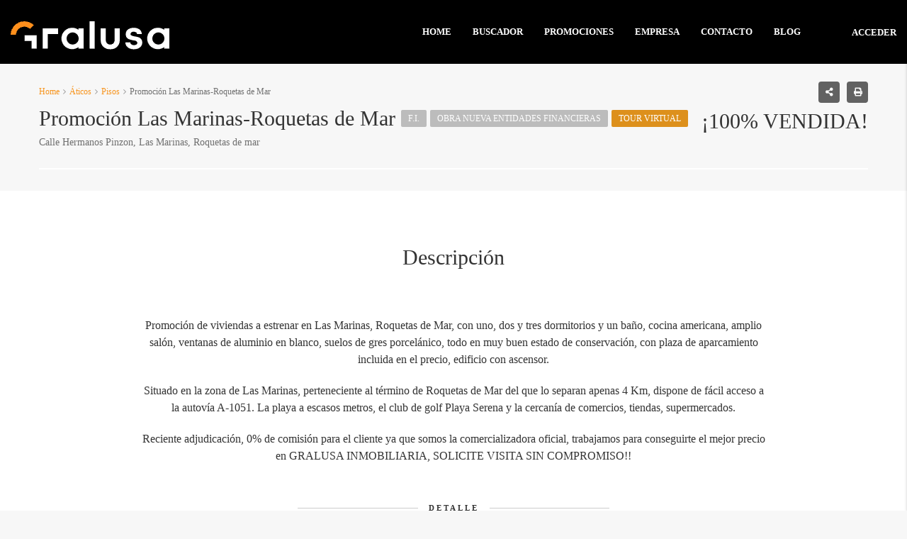

--- FILE ---
content_type: text/html; charset=UTF-8
request_url: https://gralusa.com/propiedades/promocion-las-marinas-roquetas-de-mar/
body_size: 36443
content:
<!DOCTYPE html>
<html lang="es">
<head><meta charset="UTF-8"><script>if(navigator.userAgent.match(/MSIE|Internet Explorer/i)||navigator.userAgent.match(/Trident\/7\..*?rv:11/i)){var href=document.location.href;if(!href.match(/[?&]nowprocket/)){if(href.indexOf("?")==-1){if(href.indexOf("#")==-1){document.location.href=href+"?nowprocket=1"}else{document.location.href=href.replace("#","?nowprocket=1#")}}else{if(href.indexOf("#")==-1){document.location.href=href+"&nowprocket=1"}else{document.location.href=href.replace("#","&nowprocket=1#")}}}}</script><script>class RocketLazyLoadScripts{constructor(){this.v="1.2.4",this.triggerEvents=["keydown","mousedown","mousemove","touchmove","touchstart","touchend","wheel"],this.userEventHandler=this._triggerListener.bind(this),this.touchStartHandler=this._onTouchStart.bind(this),this.touchMoveHandler=this._onTouchMove.bind(this),this.touchEndHandler=this._onTouchEnd.bind(this),this.clickHandler=this._onClick.bind(this),this.interceptedClicks=[],window.addEventListener("pageshow",t=>{this.persisted=t.persisted}),window.addEventListener("DOMContentLoaded",()=>{this._preconnect3rdParties()}),this.delayedScripts={normal:[],async:[],defer:[]},this.trash=[],this.allJQueries=[]}_addUserInteractionListener(t){if(document.hidden){t._triggerListener();return}this.triggerEvents.forEach(e=>window.addEventListener(e,t.userEventHandler,{passive:!0})),window.addEventListener("touchstart",t.touchStartHandler,{passive:!0}),window.addEventListener("mousedown",t.touchStartHandler),document.addEventListener("visibilitychange",t.userEventHandler)}_removeUserInteractionListener(){this.triggerEvents.forEach(t=>window.removeEventListener(t,this.userEventHandler,{passive:!0})),document.removeEventListener("visibilitychange",this.userEventHandler)}_onTouchStart(t){"HTML"!==t.target.tagName&&(window.addEventListener("touchend",this.touchEndHandler),window.addEventListener("mouseup",this.touchEndHandler),window.addEventListener("touchmove",this.touchMoveHandler,{passive:!0}),window.addEventListener("mousemove",this.touchMoveHandler),t.target.addEventListener("click",this.clickHandler),this._renameDOMAttribute(t.target,"onclick","rocket-onclick"),this._pendingClickStarted())}_onTouchMove(t){window.removeEventListener("touchend",this.touchEndHandler),window.removeEventListener("mouseup",this.touchEndHandler),window.removeEventListener("touchmove",this.touchMoveHandler,{passive:!0}),window.removeEventListener("mousemove",this.touchMoveHandler),t.target.removeEventListener("click",this.clickHandler),this._renameDOMAttribute(t.target,"rocket-onclick","onclick"),this._pendingClickFinished()}_onTouchEnd(){window.removeEventListener("touchend",this.touchEndHandler),window.removeEventListener("mouseup",this.touchEndHandler),window.removeEventListener("touchmove",this.touchMoveHandler,{passive:!0}),window.removeEventListener("mousemove",this.touchMoveHandler)}_onClick(t){t.target.removeEventListener("click",this.clickHandler),this._renameDOMAttribute(t.target,"rocket-onclick","onclick"),this.interceptedClicks.push(t),t.preventDefault(),t.stopPropagation(),t.stopImmediatePropagation(),this._pendingClickFinished()}_replayClicks(){window.removeEventListener("touchstart",this.touchStartHandler,{passive:!0}),window.removeEventListener("mousedown",this.touchStartHandler),this.interceptedClicks.forEach(t=>{t.target.dispatchEvent(new MouseEvent("click",{view:t.view,bubbles:!0,cancelable:!0}))})}_waitForPendingClicks(){return new Promise(t=>{this._isClickPending?this._pendingClickFinished=t:t()})}_pendingClickStarted(){this._isClickPending=!0}_pendingClickFinished(){this._isClickPending=!1}_renameDOMAttribute(t,e,r){t.hasAttribute&&t.hasAttribute(e)&&(event.target.setAttribute(r,event.target.getAttribute(e)),event.target.removeAttribute(e))}_triggerListener(){this._removeUserInteractionListener(this),"loading"===document.readyState?document.addEventListener("DOMContentLoaded",this._loadEverythingNow.bind(this)):this._loadEverythingNow()}_preconnect3rdParties(){let t=[];document.querySelectorAll("script[type=rocketlazyloadscript][data-rocket-src]").forEach(e=>{let r=e.getAttribute("data-rocket-src");if(r&&0!==r.indexOf("data:")){0===r.indexOf("//")&&(r=location.protocol+r);try{let i=new URL(r).origin;i!==location.origin&&t.push({src:i,crossOrigin:e.crossOrigin||"module"===e.getAttribute("data-rocket-type")})}catch(n){}}}),t=[...new Map(t.map(t=>[JSON.stringify(t),t])).values()],this._batchInjectResourceHints(t,"preconnect")}async _loadEverythingNow(){this.lastBreath=Date.now(),this._delayEventListeners(),this._delayJQueryReady(this),this._handleDocumentWrite(),this._registerAllDelayedScripts(),this._preloadAllScripts(),await this._loadScriptsFromList(this.delayedScripts.normal),await this._loadScriptsFromList(this.delayedScripts.defer),await this._loadScriptsFromList(this.delayedScripts.async);try{await this._triggerDOMContentLoaded(),await this._pendingWebpackRequests(this),await this._triggerWindowLoad()}catch(t){console.error(t)}window.dispatchEvent(new Event("rocket-allScriptsLoaded")),this._waitForPendingClicks().then(()=>{this._replayClicks()}),this._emptyTrash()}_registerAllDelayedScripts(){document.querySelectorAll("script[type=rocketlazyloadscript]").forEach(t=>{t.hasAttribute("data-rocket-src")?t.hasAttribute("async")&&!1!==t.async?this.delayedScripts.async.push(t):t.hasAttribute("defer")&&!1!==t.defer||"module"===t.getAttribute("data-rocket-type")?this.delayedScripts.defer.push(t):this.delayedScripts.normal.push(t):this.delayedScripts.normal.push(t)})}async _transformScript(t){if(await this._littleBreath(),!0===t.noModule&&"noModule"in HTMLScriptElement.prototype){t.setAttribute("data-rocket-status","skipped");return}return new Promise(navigator.userAgent.indexOf("Firefox/")>0||""===navigator.vendor?e=>{let r=document.createElement("script");[...t.attributes].forEach(t=>{let e=t.nodeName;"type"!==e&&("data-rocket-type"===e&&(e="type"),"data-rocket-src"===e&&(e="src"),r.setAttribute(e,t.nodeValue))}),t.text&&(r.text=t.text),r.hasAttribute("src")?(r.addEventListener("load",e),r.addEventListener("error",e)):(r.text=t.text,e());try{t.parentNode.replaceChild(r,t)}catch(i){e()}}:e=>{function r(){t.setAttribute("data-rocket-status","failed"),e()}try{let i=t.getAttribute("data-rocket-type"),n=t.getAttribute("data-rocket-src");i?(t.type=i,t.removeAttribute("data-rocket-type")):t.removeAttribute("type"),t.addEventListener("load",function r(){t.setAttribute("data-rocket-status","executed"),e()}),t.addEventListener("error",r),n?(t.removeAttribute("data-rocket-src"),t.src=n):t.src="data:text/javascript;base64,"+window.btoa(unescape(encodeURIComponent(t.text)))}catch(s){r()}})}async _loadScriptsFromList(t){let e=t.shift();return e&&e.isConnected?(await this._transformScript(e),this._loadScriptsFromList(t)):Promise.resolve()}_preloadAllScripts(){this._batchInjectResourceHints([...this.delayedScripts.normal,...this.delayedScripts.defer,...this.delayedScripts.async],"preload")}_batchInjectResourceHints(t,e){var r=document.createDocumentFragment();t.forEach(t=>{let i=t.getAttribute&&t.getAttribute("data-rocket-src")||t.src;if(i){let n=document.createElement("link");n.href=i,n.rel=e,"preconnect"!==e&&(n.as="script"),t.getAttribute&&"module"===t.getAttribute("data-rocket-type")&&(n.crossOrigin=!0),t.crossOrigin&&(n.crossOrigin=t.crossOrigin),t.integrity&&(n.integrity=t.integrity),r.appendChild(n),this.trash.push(n)}}),document.head.appendChild(r)}_delayEventListeners(){let t={};function e(e,r){!function e(r){!t[r]&&(t[r]={originalFunctions:{add:r.addEventListener,remove:r.removeEventListener},eventsToRewrite:[]},r.addEventListener=function(){arguments[0]=i(arguments[0]),t[r].originalFunctions.add.apply(r,arguments)},r.removeEventListener=function(){arguments[0]=i(arguments[0]),t[r].originalFunctions.remove.apply(r,arguments)});function i(e){return t[r].eventsToRewrite.indexOf(e)>=0?"rocket-"+e:e}}(e),t[e].eventsToRewrite.push(r)}function r(t,e){let r=t[e];Object.defineProperty(t,e,{get:()=>r||function(){},set(i){t["rocket"+e]=r=i}})}e(document,"DOMContentLoaded"),e(window,"DOMContentLoaded"),e(window,"load"),e(window,"pageshow"),e(document,"readystatechange"),r(document,"onreadystatechange"),r(window,"onload"),r(window,"onpageshow")}_delayJQueryReady(t){let e;function r(t){return t.split(" ").map(t=>"load"===t||0===t.indexOf("load.")?"rocket-jquery-load":t).join(" ")}function i(i){if(i&&i.fn&&!t.allJQueries.includes(i)){i.fn.ready=i.fn.init.prototype.ready=function(e){return t.domReadyFired?e.bind(document)(i):document.addEventListener("rocket-DOMContentLoaded",()=>e.bind(document)(i)),i([])};let n=i.fn.on;i.fn.on=i.fn.init.prototype.on=function(){return this[0]===window&&("string"==typeof arguments[0]||arguments[0]instanceof String?arguments[0]=r(arguments[0]):"object"==typeof arguments[0]&&Object.keys(arguments[0]).forEach(t=>{let e=arguments[0][t];delete arguments[0][t],arguments[0][r(t)]=e})),n.apply(this,arguments),this},t.allJQueries.push(i)}e=i}i(window.jQuery),Object.defineProperty(window,"jQuery",{get:()=>e,set(t){i(t)}})}async _pendingWebpackRequests(t){let e=document.querySelector("script[data-webpack]");async function r(){return new Promise(t=>{e.addEventListener("load",t),e.addEventListener("error",t)})}e&&(await r(),await t._requestAnimFrame(),await t._pendingWebpackRequests(t))}async _triggerDOMContentLoaded(){this.domReadyFired=!0,await this._littleBreath(),document.dispatchEvent(new Event("rocket-DOMContentLoaded")),await this._littleBreath(),window.dispatchEvent(new Event("rocket-DOMContentLoaded")),await this._littleBreath(),document.dispatchEvent(new Event("rocket-readystatechange")),await this._littleBreath(),document.rocketonreadystatechange&&document.rocketonreadystatechange()}async _triggerWindowLoad(){await this._littleBreath(),window.dispatchEvent(new Event("rocket-load")),await this._littleBreath(),window.rocketonload&&window.rocketonload(),await this._littleBreath(),this.allJQueries.forEach(t=>t(window).trigger("rocket-jquery-load")),await this._littleBreath();let t=new Event("rocket-pageshow");t.persisted=this.persisted,window.dispatchEvent(t),await this._littleBreath(),window.rocketonpageshow&&window.rocketonpageshow({persisted:this.persisted})}_handleDocumentWrite(){let t=new Map;document.write=document.writeln=function(e){let r=document.currentScript;r||console.error("WPRocket unable to document.write this: "+e);let i=document.createRange(),n=r.parentElement,s=t.get(r);void 0===s&&(s=r.nextSibling,t.set(r,s));let a=document.createDocumentFragment();i.setStart(a,0),a.appendChild(i.createContextualFragment(e)),n.insertBefore(a,s)}}async _littleBreath(){Date.now()-this.lastBreath>45&&(await this._requestAnimFrame(),this.lastBreath=Date.now())}async _requestAnimFrame(){return document.hidden?new Promise(t=>setTimeout(t)):new Promise(t=>requestAnimationFrame(t))}_emptyTrash(){this.trash.forEach(t=>t.remove())}static run(){let t=new RocketLazyLoadScripts;t._addUserInteractionListener(t)}}RocketLazyLoadScripts.run();</script>
	
<meta name="google-site-verification" content="RjHUqbGLIbHcan_lkDdYlfC8Z16o7XwznXE5FgGHaKA" />
	
	<meta name="viewport" content="width=device-width, initial-scale=1">
	<link rel="profile" href="http://gmpg.org/xfn/11">
	<link rel="pingback" href="https://gralusa.com/xmlrpc.php">

	                        <script type="rocketlazyloadscript">
                            /* You can add more configuration options to webfontloader by previously defining the WebFontConfig with your options */
                            if ( typeof WebFontConfig === "undefined" ) {
                                WebFontConfig = new Object();
                            }
                            WebFontConfig['google'] = {families: ['Montserrat:100,200,300,400,500,600,700,800,900,100italic,200italic,300italic,400italic,500italic,600italic,700italic,800italic,900italic', 'Open+Sans:600&subset=latin']};

                            (function() {
                                var wf = document.createElement( 'script' );
                                wf.src = 'https://ajax.googleapis.com/ajax/libs/webfont/1.5.3/webfont.js';
                                wf.type = 'text/javascript';
                                wf.async = 'true';
                                var s = document.getElementsByTagName( 'script' )[0];
                                s.parentNode.insertBefore( wf, s );
                            })();
                        </script>
                        <meta name='robots' content='index, follow, max-image-preview:large, max-snippet:-1, max-video-preview:-1' />
	<style>img:is([sizes="auto" i], [sizes^="auto," i]) { contain-intrinsic-size: 3000px 1500px }</style>
	
	<!-- This site is optimized with the Yoast SEO plugin v26.8 - https://yoast.com/product/yoast-seo-wordpress/ -->
	<title>Promoción Las Marinas-Roquetas de Mar - Gralusa</title>
	<meta name="description" content="Pisos de obra nueva en Roquetas de mar con uno, dos y tres dormitorios. Disponibles al mejor precio y de la mano de Gralusa Almería." />
	<link rel="canonical" href="https://gralusa.com/propiedades/promocion-las-marinas-roquetas-de-mar/" />
	<meta property="og:locale" content="es_ES" />
	<meta property="og:type" content="article" />
	<meta property="og:title" content="Promoción Las Marinas-Roquetas de Mar - Gralusa" />
	<meta property="og:description" content="Pisos de obra nueva en Roquetas de mar con uno, dos y tres dormitorios. Disponibles al mejor precio y de la mano de Gralusa Almería." />
	<meta property="og:url" content="https://gralusa.com/propiedades/promocion-las-marinas-roquetas-de-mar/" />
	<meta property="og:site_name" content="Gralusa" />
	<meta property="article:modified_time" content="2023-12-18T20:24:26+00:00" />
	<meta property="og:image" content="https://gralusa.com/wp-content/uploads/2021/03/z.comun5_.jpg" />
	<meta property="og:image:width" content="1600" />
	<meta property="og:image:height" content="1067" />
	<meta property="og:image:type" content="image/jpeg" />
	<meta name="twitter:card" content="summary_large_image" />
	<meta name="twitter:label1" content="Tiempo de lectura" />
	<meta name="twitter:data1" content="1 minuto" />
	<script type="application/ld+json" class="yoast-schema-graph">{"@context":"https://schema.org","@graph":[{"@type":"WebPage","@id":"https://gralusa.com/propiedades/promocion-las-marinas-roquetas-de-mar/","url":"https://gralusa.com/propiedades/promocion-las-marinas-roquetas-de-mar/","name":"Promoción Las Marinas-Roquetas de Mar - Gralusa","isPartOf":{"@id":"https://gralusa.com/#website"},"primaryImageOfPage":{"@id":"https://gralusa.com/propiedades/promocion-las-marinas-roquetas-de-mar/#primaryimage"},"image":{"@id":"https://gralusa.com/propiedades/promocion-las-marinas-roquetas-de-mar/#primaryimage"},"thumbnailUrl":"https://gralusa.com/wp-content/uploads/2021/03/z.comun5_.jpg","datePublished":"2021-03-31T08:22:26+00:00","dateModified":"2023-12-18T20:24:26+00:00","description":"Pisos de obra nueva en Roquetas de mar con uno, dos y tres dormitorios. Disponibles al mejor precio y de la mano de Gralusa Almería.","breadcrumb":{"@id":"https://gralusa.com/propiedades/promocion-las-marinas-roquetas-de-mar/#breadcrumb"},"inLanguage":"es","potentialAction":[{"@type":"ReadAction","target":["https://gralusa.com/propiedades/promocion-las-marinas-roquetas-de-mar/"]}]},{"@type":"ImageObject","inLanguage":"es","@id":"https://gralusa.com/propiedades/promocion-las-marinas-roquetas-de-mar/#primaryimage","url":"https://gralusa.com/wp-content/uploads/2021/03/z.comun5_.jpg","contentUrl":"https://gralusa.com/wp-content/uploads/2021/03/z.comun5_.jpg","width":1600,"height":1067},{"@type":"BreadcrumbList","@id":"https://gralusa.com/propiedades/promocion-las-marinas-roquetas-de-mar/#breadcrumb","itemListElement":[{"@type":"ListItem","position":1,"name":"Portada","item":"https://gralusa.com/"},{"@type":"ListItem","position":2,"name":"Propiedades","item":"https://gralusa.com/propiedades/"},{"@type":"ListItem","position":3,"name":"Promoción Las Marinas-Roquetas de Mar"}]},{"@type":"WebSite","@id":"https://gralusa.com/#website","url":"https://gralusa.com/","name":"Gralusa","description":"GRUPO EMPRESARIAL","publisher":{"@id":"https://gralusa.com/#organization"},"potentialAction":[{"@type":"SearchAction","target":{"@type":"EntryPoint","urlTemplate":"https://gralusa.com/?s={search_term_string}"},"query-input":{"@type":"PropertyValueSpecification","valueRequired":true,"valueName":"search_term_string"}}],"inLanguage":"es"},{"@type":"Organization","@id":"https://gralusa.com/#organization","name":"Gralusa","url":"https://gralusa.com/","logo":{"@type":"ImageObject","inLanguage":"es","@id":"https://gralusa.com/#/schema/logo/image/","url":"https://gralusa.com/wp-content/uploads/2022/07/Grupo-1.jpg","contentUrl":"https://gralusa.com/wp-content/uploads/2022/07/Grupo-1.jpg","width":257,"height":205,"caption":"Gralusa"},"image":{"@id":"https://gralusa.com/#/schema/logo/image/"}}]}</script>
	<!-- / Yoast SEO plugin. -->


<link rel='dns-prefetch' href='//maps.googleapis.com' />
<link rel='preconnect' href='//www.google-analytics.com' />
<link rel="alternate" type="application/rss+xml" title="Gralusa &raquo; Feed" href="https://gralusa.com/feed/" />
<script type="rocketlazyloadscript" data-rocket-type="text/javascript">
/* <![CDATA[ */
window._wpemojiSettings = {"baseUrl":"https:\/\/s.w.org\/images\/core\/emoji\/16.0.1\/72x72\/","ext":".png","svgUrl":"https:\/\/s.w.org\/images\/core\/emoji\/16.0.1\/svg\/","svgExt":".svg","source":{"concatemoji":"https:\/\/gralusa.com\/wp-includes\/js\/wp-emoji-release.min.js"}};
/*! This file is auto-generated */
!function(s,n){var o,i,e;function c(e){try{var t={supportTests:e,timestamp:(new Date).valueOf()};sessionStorage.setItem(o,JSON.stringify(t))}catch(e){}}function p(e,t,n){e.clearRect(0,0,e.canvas.width,e.canvas.height),e.fillText(t,0,0);var t=new Uint32Array(e.getImageData(0,0,e.canvas.width,e.canvas.height).data),a=(e.clearRect(0,0,e.canvas.width,e.canvas.height),e.fillText(n,0,0),new Uint32Array(e.getImageData(0,0,e.canvas.width,e.canvas.height).data));return t.every(function(e,t){return e===a[t]})}function u(e,t){e.clearRect(0,0,e.canvas.width,e.canvas.height),e.fillText(t,0,0);for(var n=e.getImageData(16,16,1,1),a=0;a<n.data.length;a++)if(0!==n.data[a])return!1;return!0}function f(e,t,n,a){switch(t){case"flag":return n(e,"\ud83c\udff3\ufe0f\u200d\u26a7\ufe0f","\ud83c\udff3\ufe0f\u200b\u26a7\ufe0f")?!1:!n(e,"\ud83c\udde8\ud83c\uddf6","\ud83c\udde8\u200b\ud83c\uddf6")&&!n(e,"\ud83c\udff4\udb40\udc67\udb40\udc62\udb40\udc65\udb40\udc6e\udb40\udc67\udb40\udc7f","\ud83c\udff4\u200b\udb40\udc67\u200b\udb40\udc62\u200b\udb40\udc65\u200b\udb40\udc6e\u200b\udb40\udc67\u200b\udb40\udc7f");case"emoji":return!a(e,"\ud83e\udedf")}return!1}function g(e,t,n,a){var r="undefined"!=typeof WorkerGlobalScope&&self instanceof WorkerGlobalScope?new OffscreenCanvas(300,150):s.createElement("canvas"),o=r.getContext("2d",{willReadFrequently:!0}),i=(o.textBaseline="top",o.font="600 32px Arial",{});return e.forEach(function(e){i[e]=t(o,e,n,a)}),i}function t(e){var t=s.createElement("script");t.src=e,t.defer=!0,s.head.appendChild(t)}"undefined"!=typeof Promise&&(o="wpEmojiSettingsSupports",i=["flag","emoji"],n.supports={everything:!0,everythingExceptFlag:!0},e=new Promise(function(e){s.addEventListener("DOMContentLoaded",e,{once:!0})}),new Promise(function(t){var n=function(){try{var e=JSON.parse(sessionStorage.getItem(o));if("object"==typeof e&&"number"==typeof e.timestamp&&(new Date).valueOf()<e.timestamp+604800&&"object"==typeof e.supportTests)return e.supportTests}catch(e){}return null}();if(!n){if("undefined"!=typeof Worker&&"undefined"!=typeof OffscreenCanvas&&"undefined"!=typeof URL&&URL.createObjectURL&&"undefined"!=typeof Blob)try{var e="postMessage("+g.toString()+"("+[JSON.stringify(i),f.toString(),p.toString(),u.toString()].join(",")+"));",a=new Blob([e],{type:"text/javascript"}),r=new Worker(URL.createObjectURL(a),{name:"wpTestEmojiSupports"});return void(r.onmessage=function(e){c(n=e.data),r.terminate(),t(n)})}catch(e){}c(n=g(i,f,p,u))}t(n)}).then(function(e){for(var t in e)n.supports[t]=e[t],n.supports.everything=n.supports.everything&&n.supports[t],"flag"!==t&&(n.supports.everythingExceptFlag=n.supports.everythingExceptFlag&&n.supports[t]);n.supports.everythingExceptFlag=n.supports.everythingExceptFlag&&!n.supports.flag,n.DOMReady=!1,n.readyCallback=function(){n.DOMReady=!0}}).then(function(){return e}).then(function(){var e;n.supports.everything||(n.readyCallback(),(e=n.source||{}).concatemoji?t(e.concatemoji):e.wpemoji&&e.twemoji&&(t(e.twemoji),t(e.wpemoji)))}))}((window,document),window._wpemojiSettings);
/* ]]> */
</script>
<link data-minify="1" rel='stylesheet' id='hfe-widgets-style-css' href='https://gralusa.com/wp-content/cache/min/1/wp-content/plugins/header-footer-elementor/inc/widgets-css/frontend.css?ver=1768958330' type='text/css' media='all' />
<style id='wp-emoji-styles-inline-css' type='text/css'>

	img.wp-smiley, img.emoji {
		display: inline !important;
		border: none !important;
		box-shadow: none !important;
		height: 1em !important;
		width: 1em !important;
		margin: 0 0.07em !important;
		vertical-align: -0.1em !important;
		background: none !important;
		padding: 0 !important;
	}
</style>
<link rel='stylesheet' id='wp-block-library-css' href='https://gralusa.com/wp-includes/css/dist/block-library/style.min.css' type='text/css' media='all' />
<style id='classic-theme-styles-inline-css' type='text/css'>
/*! This file is auto-generated */
.wp-block-button__link{color:#fff;background-color:#32373c;border-radius:9999px;box-shadow:none;text-decoration:none;padding:calc(.667em + 2px) calc(1.333em + 2px);font-size:1.125em}.wp-block-file__button{background:#32373c;color:#fff;text-decoration:none}
</style>
<link rel='stylesheet' id='wp-components-css' href='https://gralusa.com/wp-includes/css/dist/components/style.min.css' type='text/css' media='all' />
<link rel='stylesheet' id='wp-preferences-css' href='https://gralusa.com/wp-includes/css/dist/preferences/style.min.css' type='text/css' media='all' />
<link rel='stylesheet' id='wp-block-editor-css' href='https://gralusa.com/wp-includes/css/dist/block-editor/style.min.css' type='text/css' media='all' />
<link data-minify="1" rel='stylesheet' id='popup-maker-block-library-style-css' href='https://gralusa.com/wp-content/cache/min/1/wp-content/plugins/popup-maker/dist/packages/block-library-style.css?ver=1768958330' type='text/css' media='all' />
<style id='global-styles-inline-css' type='text/css'>
:root{--wp--preset--aspect-ratio--square: 1;--wp--preset--aspect-ratio--4-3: 4/3;--wp--preset--aspect-ratio--3-4: 3/4;--wp--preset--aspect-ratio--3-2: 3/2;--wp--preset--aspect-ratio--2-3: 2/3;--wp--preset--aspect-ratio--16-9: 16/9;--wp--preset--aspect-ratio--9-16: 9/16;--wp--preset--color--black: #000000;--wp--preset--color--cyan-bluish-gray: #abb8c3;--wp--preset--color--white: #ffffff;--wp--preset--color--pale-pink: #f78da7;--wp--preset--color--vivid-red: #cf2e2e;--wp--preset--color--luminous-vivid-orange: #ff6900;--wp--preset--color--luminous-vivid-amber: #fcb900;--wp--preset--color--light-green-cyan: #7bdcb5;--wp--preset--color--vivid-green-cyan: #00d084;--wp--preset--color--pale-cyan-blue: #8ed1fc;--wp--preset--color--vivid-cyan-blue: #0693e3;--wp--preset--color--vivid-purple: #9b51e0;--wp--preset--gradient--vivid-cyan-blue-to-vivid-purple: linear-gradient(135deg,rgba(6,147,227,1) 0%,rgb(155,81,224) 100%);--wp--preset--gradient--light-green-cyan-to-vivid-green-cyan: linear-gradient(135deg,rgb(122,220,180) 0%,rgb(0,208,130) 100%);--wp--preset--gradient--luminous-vivid-amber-to-luminous-vivid-orange: linear-gradient(135deg,rgba(252,185,0,1) 0%,rgba(255,105,0,1) 100%);--wp--preset--gradient--luminous-vivid-orange-to-vivid-red: linear-gradient(135deg,rgba(255,105,0,1) 0%,rgb(207,46,46) 100%);--wp--preset--gradient--very-light-gray-to-cyan-bluish-gray: linear-gradient(135deg,rgb(238,238,238) 0%,rgb(169,184,195) 100%);--wp--preset--gradient--cool-to-warm-spectrum: linear-gradient(135deg,rgb(74,234,220) 0%,rgb(151,120,209) 20%,rgb(207,42,186) 40%,rgb(238,44,130) 60%,rgb(251,105,98) 80%,rgb(254,248,76) 100%);--wp--preset--gradient--blush-light-purple: linear-gradient(135deg,rgb(255,206,236) 0%,rgb(152,150,240) 100%);--wp--preset--gradient--blush-bordeaux: linear-gradient(135deg,rgb(254,205,165) 0%,rgb(254,45,45) 50%,rgb(107,0,62) 100%);--wp--preset--gradient--luminous-dusk: linear-gradient(135deg,rgb(255,203,112) 0%,rgb(199,81,192) 50%,rgb(65,88,208) 100%);--wp--preset--gradient--pale-ocean: linear-gradient(135deg,rgb(255,245,203) 0%,rgb(182,227,212) 50%,rgb(51,167,181) 100%);--wp--preset--gradient--electric-grass: linear-gradient(135deg,rgb(202,248,128) 0%,rgb(113,206,126) 100%);--wp--preset--gradient--midnight: linear-gradient(135deg,rgb(2,3,129) 0%,rgb(40,116,252) 100%);--wp--preset--font-size--small: 13px;--wp--preset--font-size--medium: 20px;--wp--preset--font-size--large: 36px;--wp--preset--font-size--x-large: 42px;--wp--preset--spacing--20: 0.44rem;--wp--preset--spacing--30: 0.67rem;--wp--preset--spacing--40: 1rem;--wp--preset--spacing--50: 1.5rem;--wp--preset--spacing--60: 2.25rem;--wp--preset--spacing--70: 3.38rem;--wp--preset--spacing--80: 5.06rem;--wp--preset--shadow--natural: 6px 6px 9px rgba(0, 0, 0, 0.2);--wp--preset--shadow--deep: 12px 12px 50px rgba(0, 0, 0, 0.4);--wp--preset--shadow--sharp: 6px 6px 0px rgba(0, 0, 0, 0.2);--wp--preset--shadow--outlined: 6px 6px 0px -3px rgba(255, 255, 255, 1), 6px 6px rgba(0, 0, 0, 1);--wp--preset--shadow--crisp: 6px 6px 0px rgba(0, 0, 0, 1);}:where(.is-layout-flex){gap: 0.5em;}:where(.is-layout-grid){gap: 0.5em;}body .is-layout-flex{display: flex;}.is-layout-flex{flex-wrap: wrap;align-items: center;}.is-layout-flex > :is(*, div){margin: 0;}body .is-layout-grid{display: grid;}.is-layout-grid > :is(*, div){margin: 0;}:where(.wp-block-columns.is-layout-flex){gap: 2em;}:where(.wp-block-columns.is-layout-grid){gap: 2em;}:where(.wp-block-post-template.is-layout-flex){gap: 1.25em;}:where(.wp-block-post-template.is-layout-grid){gap: 1.25em;}.has-black-color{color: var(--wp--preset--color--black) !important;}.has-cyan-bluish-gray-color{color: var(--wp--preset--color--cyan-bluish-gray) !important;}.has-white-color{color: var(--wp--preset--color--white) !important;}.has-pale-pink-color{color: var(--wp--preset--color--pale-pink) !important;}.has-vivid-red-color{color: var(--wp--preset--color--vivid-red) !important;}.has-luminous-vivid-orange-color{color: var(--wp--preset--color--luminous-vivid-orange) !important;}.has-luminous-vivid-amber-color{color: var(--wp--preset--color--luminous-vivid-amber) !important;}.has-light-green-cyan-color{color: var(--wp--preset--color--light-green-cyan) !important;}.has-vivid-green-cyan-color{color: var(--wp--preset--color--vivid-green-cyan) !important;}.has-pale-cyan-blue-color{color: var(--wp--preset--color--pale-cyan-blue) !important;}.has-vivid-cyan-blue-color{color: var(--wp--preset--color--vivid-cyan-blue) !important;}.has-vivid-purple-color{color: var(--wp--preset--color--vivid-purple) !important;}.has-black-background-color{background-color: var(--wp--preset--color--black) !important;}.has-cyan-bluish-gray-background-color{background-color: var(--wp--preset--color--cyan-bluish-gray) !important;}.has-white-background-color{background-color: var(--wp--preset--color--white) !important;}.has-pale-pink-background-color{background-color: var(--wp--preset--color--pale-pink) !important;}.has-vivid-red-background-color{background-color: var(--wp--preset--color--vivid-red) !important;}.has-luminous-vivid-orange-background-color{background-color: var(--wp--preset--color--luminous-vivid-orange) !important;}.has-luminous-vivid-amber-background-color{background-color: var(--wp--preset--color--luminous-vivid-amber) !important;}.has-light-green-cyan-background-color{background-color: var(--wp--preset--color--light-green-cyan) !important;}.has-vivid-green-cyan-background-color{background-color: var(--wp--preset--color--vivid-green-cyan) !important;}.has-pale-cyan-blue-background-color{background-color: var(--wp--preset--color--pale-cyan-blue) !important;}.has-vivid-cyan-blue-background-color{background-color: var(--wp--preset--color--vivid-cyan-blue) !important;}.has-vivid-purple-background-color{background-color: var(--wp--preset--color--vivid-purple) !important;}.has-black-border-color{border-color: var(--wp--preset--color--black) !important;}.has-cyan-bluish-gray-border-color{border-color: var(--wp--preset--color--cyan-bluish-gray) !important;}.has-white-border-color{border-color: var(--wp--preset--color--white) !important;}.has-pale-pink-border-color{border-color: var(--wp--preset--color--pale-pink) !important;}.has-vivid-red-border-color{border-color: var(--wp--preset--color--vivid-red) !important;}.has-luminous-vivid-orange-border-color{border-color: var(--wp--preset--color--luminous-vivid-orange) !important;}.has-luminous-vivid-amber-border-color{border-color: var(--wp--preset--color--luminous-vivid-amber) !important;}.has-light-green-cyan-border-color{border-color: var(--wp--preset--color--light-green-cyan) !important;}.has-vivid-green-cyan-border-color{border-color: var(--wp--preset--color--vivid-green-cyan) !important;}.has-pale-cyan-blue-border-color{border-color: var(--wp--preset--color--pale-cyan-blue) !important;}.has-vivid-cyan-blue-border-color{border-color: var(--wp--preset--color--vivid-cyan-blue) !important;}.has-vivid-purple-border-color{border-color: var(--wp--preset--color--vivid-purple) !important;}.has-vivid-cyan-blue-to-vivid-purple-gradient-background{background: var(--wp--preset--gradient--vivid-cyan-blue-to-vivid-purple) !important;}.has-light-green-cyan-to-vivid-green-cyan-gradient-background{background: var(--wp--preset--gradient--light-green-cyan-to-vivid-green-cyan) !important;}.has-luminous-vivid-amber-to-luminous-vivid-orange-gradient-background{background: var(--wp--preset--gradient--luminous-vivid-amber-to-luminous-vivid-orange) !important;}.has-luminous-vivid-orange-to-vivid-red-gradient-background{background: var(--wp--preset--gradient--luminous-vivid-orange-to-vivid-red) !important;}.has-very-light-gray-to-cyan-bluish-gray-gradient-background{background: var(--wp--preset--gradient--very-light-gray-to-cyan-bluish-gray) !important;}.has-cool-to-warm-spectrum-gradient-background{background: var(--wp--preset--gradient--cool-to-warm-spectrum) !important;}.has-blush-light-purple-gradient-background{background: var(--wp--preset--gradient--blush-light-purple) !important;}.has-blush-bordeaux-gradient-background{background: var(--wp--preset--gradient--blush-bordeaux) !important;}.has-luminous-dusk-gradient-background{background: var(--wp--preset--gradient--luminous-dusk) !important;}.has-pale-ocean-gradient-background{background: var(--wp--preset--gradient--pale-ocean) !important;}.has-electric-grass-gradient-background{background: var(--wp--preset--gradient--electric-grass) !important;}.has-midnight-gradient-background{background: var(--wp--preset--gradient--midnight) !important;}.has-small-font-size{font-size: var(--wp--preset--font-size--small) !important;}.has-medium-font-size{font-size: var(--wp--preset--font-size--medium) !important;}.has-large-font-size{font-size: var(--wp--preset--font-size--large) !important;}.has-x-large-font-size{font-size: var(--wp--preset--font-size--x-large) !important;}
:where(.wp-block-post-template.is-layout-flex){gap: 1.25em;}:where(.wp-block-post-template.is-layout-grid){gap: 1.25em;}
:where(.wp-block-columns.is-layout-flex){gap: 2em;}:where(.wp-block-columns.is-layout-grid){gap: 2em;}
:root :where(.wp-block-pullquote){font-size: 1.5em;line-height: 1.6;}
</style>
<link data-minify="1" rel='stylesheet' id='cookie-law-info-css' href='https://gralusa.com/wp-content/cache/min/1/wp-content/plugins/cookie-law-info/legacy/public/css/cookie-law-info-public.css?ver=1768958330' type='text/css' media='all' />
<link data-minify="1" rel='stylesheet' id='cookie-law-info-gdpr-css' href='https://gralusa.com/wp-content/cache/min/1/wp-content/plugins/cookie-law-info/legacy/public/css/cookie-law-info-gdpr.css?ver=1768958330' type='text/css' media='all' />
<link data-minify="1" rel='stylesheet' id='rs-plugin-settings-css' href='https://gralusa.com/wp-content/cache/min/1/wp-content/plugins/revslider/public/assets/css/rs6.css?ver=1768958330' type='text/css' media='all' />
<style id='rs-plugin-settings-inline-css' type='text/css'>
#rs-demo-id {}
</style>
<link rel='stylesheet' id='contact-form-7-email-spam-blocker-css' href='https://gralusa.com/wp-content/plugins/wp-contact-form7-email-spam-blocker/public/css/contact-form-7-email-spam-blocker-public.css' type='text/css' media='all' />
<link data-minify="1" rel='stylesheet' id='contact-form-7-css' href='https://gralusa.com/wp-content/cache/min/1/wp-content/plugins/contact-form-7/includes/css/styles.css?ver=1768958330' type='text/css' media='all' />
<style id='contact-form-7-inline-css' type='text/css'>
.wpcf7 .wpcf7-recaptcha iframe {margin-bottom: 0;}.wpcf7 .wpcf7-recaptcha[data-align="center"] > div {margin: 0 auto;}.wpcf7 .wpcf7-recaptcha[data-align="right"] > div {margin: 0 0 0 auto;}
</style>
<link data-minify="1" rel='stylesheet' id='wpcf7-redirect-script-frontend-css' href='https://gralusa.com/wp-content/cache/min/1/wp-content/plugins/wpcf7-redirect/build/assets/frontend-script.css?ver=1768958330' type='text/css' media='all' />
<link data-minify="1" rel='stylesheet' id='hfe-style-css' href='https://gralusa.com/wp-content/cache/min/1/wp-content/plugins/header-footer-elementor/assets/css/header-footer-elementor.css?ver=1768958330' type='text/css' media='all' />
<link data-minify="1" rel='stylesheet' id='elementor-icons-css' href='https://gralusa.com/wp-content/cache/min/1/wp-content/plugins/elementor/assets/lib/eicons/css/elementor-icons.min.css?ver=1768958330' type='text/css' media='all' />
<link rel='stylesheet' id='elementor-frontend-css' href='https://gralusa.com/wp-content/uploads/elementor/css/custom-frontend.min.css' type='text/css' media='all' />
<link rel='stylesheet' id='elementor-post-30741785-css' href='https://gralusa.com/wp-content/uploads/elementor/css/post-30741785.css' type='text/css' media='all' />
<link data-minify="1" rel='stylesheet' id='font-awesome-5-all-css' href='https://gralusa.com/wp-content/cache/min/1/wp-content/plugins/elementor/assets/lib/font-awesome/css/all.min.css?ver=1768958330' type='text/css' media='all' />
<link rel='stylesheet' id='font-awesome-4-shim-css' href='https://gralusa.com/wp-content/plugins/elementor/assets/lib/font-awesome/css/v4-shims.min.css' type='text/css' media='all' />
<link data-minify="1" rel='stylesheet' id='bootstrap.min-css' href='https://gralusa.com/wp-content/cache/min/1/wp-content/themes/houzez/css/bootstrap.min.css?ver=1768958330' type='text/css' media='all' />
<link data-minify="1" rel='stylesheet' id='font-awesome.min-css' href='https://gralusa.com/wp-content/cache/min/1/wp-content/themes/houzez/css/font-awesome.min.css?ver=1768958330' type='text/css' media='all' />
<link rel='stylesheet' id='houzez-all-css' href='https://gralusa.com/wp-content/themes/houzez/css/all.min.css' type='text/css' media='all' />
<link rel='stylesheet' id='houzez-main-css' href='https://gralusa.com/wp-content/themes/houzez/css/main.min.css' type='text/css' media='all' />
<link rel='stylesheet' id='houzez-style-css' href='https://gralusa.com/wp-content/themes/houzez/style.min.css' type='text/css' media='all' />
<style id='houzez-style-inline-css' type='text/css'>

        .advance-search-header, 
        .advanced-search-mobile, 
        .advanced-search-mobile .single-search .form-control,
        .search-expandable .advanced-search {
            background-color: #ffffff;
        }
        .search-expand-btn {
            background-color: #ff6e00;
        }
        .search-expand-btn {
            color: #ffffff
        }
        .advance-search-header .houzez-theme-button,
        .advanced-search-mobile .houzez-theme-button,
        .splash-search .btn-secondary,
        .advanced-search .btn-secondary,
        .gform_button, 
        .gform_wrapper .button, 
        .gform_wrapper .gform_page_footer .button.gform_next_button {
            color: #ffffff;
            background-color: #ff6e00;
            border: 1px solid #ff6e00;
        }
        .advance-search-header .houzez-theme-button:focus,
        .advanced-search-mobile .houzez-theme-button:focus,
        .advanced-search .btn-secondary:focus,
        .splash-search .btn-secondary:focus,
        .gform_wrapper .button:focus, 
        .gform_wrapper .gform_page_footer .button.gform_next_button:focus {
          color: #ffffff;
          background-color: #007baf;
          border: 1px solid #007baf;
        }
        .advance-search-header .houzez-theme-button:hover,
        .advanced-search .btn-secondary:hover,
        .advanced-search .btn-secondary:active,
        .advanced-search .btn-secondary:active:hover,
        .advanced-search .btn-secondary.active,
        .advanced-search-mobile .houzez-theme-button:hover,
        .splash-search .btn-secondary:hover,
        .gform_wrapper .button:hover, 
        .gform_wrapper .gform_page_footer .button.gform_next_button:hover,
        .gform_wrapper .button:active, 
        .gform_wrapper .gform_page_footer .button.gform_next_button:active {
          color: #ffffff;
          background-color: #007baf;
          border: 1px solid #007baf;
        }
        .advance-search-header .houzez-theme-button:active,
        .advanced-search .btn-secondary:active,
        .advanced-search-mobile .houzez-theme-button:active,
        .splash-search .btn-secondary:active {
          color: #ffffff;
          background-color: #004274;
          border: 1px solid #004274;
        }
        .advanced-search .bootstrap-select .btn,
        .advanced-search .bootstrap-select.open .btn,
        .banner-search-main .dropdown-toggle,
        .advanced-search .form-control,
        .advanced-search-mobile .advance-fields .bootstrap-select .btn,
        .advanced-search-mobile .advance-fields .bootstrap-select.open .btn,
        .advanced-search-mobile .advance-fields .form-control {
            background-color: #fff;
            color: #959595;
        }
        .advanced-search .dropdown-toggle,
        .advanced-search .form-control,
        .advance-search-header .bootstrap-select .btn,
        .advance-search-header .bootstrap-select .fave-load-more a,
        .fave-load-more .advance-search-header .bootstrap-select a,
        .advance-fields .form-control,
        .advanced-search .btn-default.active:hover, .btn-default:active:hover, 
        .advanced-search .open >.btn-default.dropdown-toggle:hover
        .advanced-search .bootstrap-select .btn,
        .advanced-search .bootstrap-select.open .btn,
        .range-wrap {
            border-width: 1px;
            border-style: solid;
            border-color: #cccccc;
        }

        .advanced-search .input-group .form-control,        
        .search-long .search input,
        .advanced-search .search-long .search,
        .advanced-search .search-long .btn-group,
        .advanced-search .search-long .advance-btn,
        .input-group-addon {
            border-color: #cccccc !important;
        }
        .advanced-search-mobile .advance-fields {
            border-top: 1px solid #cccccc;
        }
        .advanced-search-mobile .single-search-wrap button {
            color: #cccccc;
        }

        .advanced-search-mobile .advance-fields::after {
            border-bottom-color: #cccccc;
        }
        .advance-btn.blue {
            color: #ffffff;
        }
        .advance-btn.blue:hover,
        .advance-btn.blue:focus {
            color: #007baf;
        }
        .advanced-search .advance-btn {
            color: #666666;
        }
        .advanced-search .advance-btn:hover {
            color:#000000;
        }
        .advanced-search .advance-btn:focus,
        .advanced-search .advance-btn.active {
            color:#000000;
        }
        .advanced-search .advance-fields,
        .advanced-search .features-list label.title,
        .advanced-search .features-list .checkbox-inline,
        .advanced-search-mobile .advance-fields,
        .advanced-search-mobile .features-list label.title,
        .advanced-search-mobile .features-list .checkbox-inline,
        .range-title,
        .range-text,
        .range-text p,
        .min-price-range,
        .max-price-range,
        .advanced-search-mobile {
            color: #000000;
        }

        .auto-complete {
            background-color: #fff;
        }
        .auto-complete,
        .auto-complete .media {
            border-color: #ccc;
        }
        .bootstrap-select.btn-group .dropdown-menu li a:hover, 
        .bootstrap-select.btn-group .dropdown-menu li a:focus, 
        .bootstrap-select.btn-group .dropdown-menu li a:active {
            background-color: rgba(0, 174, 239, 0.12);
        }

            
        
        .top-bar {
            background-color: #000000;
        }
        .top-bar .top-nav > ul > li > a:hover,
        .top-bar .top-nav > ul li.active > a,
        .top-bar .top-nav > ul ul a:hover,
        .top-contact a:hover,
        .top-bar .dropdown-menu > li:hover,
        .top-contact li .btn:hover {
            color: rgba(0,174,239,0.75);
        }
        .top-contact a,
        .top-contact li,
        .top-contact li .btn,
        .top-bar .top-nav > ul > li > a,
        .top-bar .dropdown-menu {
            color: #ffffff;
            background-color: #000000;
        }
        .top-bar .mobile-nav .nav-trigger {
            color: #FFFFFF;
        }
        
        body {
            background-color: #f7f7f7;
        }
        a,        
        .blue,
        .text-primary,
        .btn-link,
        .item-body h2,
        .detail h3,
        .breadcrumb li a,
        .fave-load-more a,
        .sort-tab .btn,
        .sort-tab .fave-load-more a,
        .fave-load-more .sort-tab a,
        .pagination-main .pagination a,
        .team-caption-after .team-name a:hover,
        .team-caption-after .team-designation a:hover,
        .agent-media .view,
        .my-property-menu a.active,
        .my-property-menu a:hover,
        .search-panel .advance-trigger {        
            color: #f7941d;
        }
        .banner-caption h1,
        .banner-caption h2  {
            color: #ffffff;
        }
        .property-item h2 a,
        .property-item .property-title a,
        .widget .media-heading a {
            color: #333333;
        }
        .property-item h2 a:hover,
        .property-item .property-title a:hover,
        .widget .media-heading a:hover {
            color: #f7941d;
        }
        .owl-theme .owl-nav [class*=owl-],        
        .testimonial-carousel .owl-nav [class*=owl-]:hover,
        .testimonial-carousel .owl-nav [class*=owl-]:focus,
        .gallery-thumb .icon,
        .share_tooltip {
            background-color: #f7941d;
        }
        #sidebar .widget_tag_cloud .tagcloud a,
        .article-footer .meta-tags a,
        .pagination-main .pagination li.active a,
        .other-features .btn.btn-secondary,
        .my-menu .active a,        
        .houzez-module .module-title-nav .module-nav .btn,
        .houzez-module .module-title-nav .module-nav .fave-load-more a,
        .fave-load-more .houzez-module .module-title-nav .module-nav a {
            color: #fff;
            background-color: #f7941d;
            border: 1px solid #f7941d;
        }
        .plan-tabs li.active {
            box-shadow: inset 0 4px 0 #f7941d;
            border-top-color: #f7941d;
            background-color: #fff;
            color: #f7941d;
        }
        .btn-primary,        
        .label-primary,
        .scrolltop-btn {
            color: #ffffff;
            background-color: #f7941d;
            border-color: #f7941d;
        }
        .btn-primary.btn-trans{
            color: #f7941d;
        }
        .header-section-2 .header-top-call {
            color: #ffffff;
            background-color: #00aeef;
        }
        .header-section-2 .avatar {
            color: #ffffff;
        }
        @media (max-width: 991px) {
            .header-section-2 .header-top,
            .header-section-5 .header-top {
                background-color: #f7941d;
            }
        }
        .modal-header,
        .ui-slider-horizontal .ui-slider-range,
        .ui-state-hover,
        .ui-widget-content .ui-state-hover,
        .ui-widget-header .ui-state-hover,
        .ui-state-focus,
        .ui-widget-content .ui-state-focus,
        .ui-widget-header .ui-state-focus,
        .list-loading-bar {
            background-color: #f7941d;
            border-color: transparent;
        }
        .houzez-module .module-title-nav .module-nav .btn,
        #save_as_draft,
        #put_on_hold {
            color: #f7941d;
            border: 1px solid #f7941d;
            background-color: transparent;
        }
        .fave-load-more a,
        .fave-load-more a:hover {
            border: 1px solid #f7941d;
        }
        #transportation,
        #supermarkets,
        #schools,
        #libraries,
        #pharmacies,
        #hospitals,
        .pay-step-block.active span,
        .loader-ripple div:nth-of-type(2){
            border-color: #f7941d;
        }
        .loader-ripple div:nth-of-type(1){
            border-color: #f7941d;
        }
        .detail-block .alert-info {
            color: rgba(0,0,0,.85);
            background-color: rgba(247,148,29,0.1);
            border: 1px solid #f7941d;
        }
        .houzez-taber-wrap .houzez-tabs li.active::before,
        .houzez-taber-wrap .houzez-tabs li:hover::before,
        .houzez-taber-wrap .houzez-tabs li:active::before,
        .profile-tabs li:hover,
        .steps-nav, .steps-progress-main .steps-progress span {
            background-color: #f7941d;
        }
        .btn-secondary,
        .agent_contact_form.btn-secondary,
         .form-media .wpcf7-submit,
         .wpcf7-submit,
         .dsidx-resp-area-submit input[type='submit']{
            color: #fff;
            background-color: #f7941d;
            border-color: #f7941d;
        }
        .btn-secondary.btn-trans{
            color: #f7941d;
        }
        .item-thumb .label-featured, figure .label-featured, .carousel-module .carousel .item figure .label-featured {
            background-color: #d19030;
            color: #ffffff;
        }
        
            a:hover,
            a:focus,
            a:active,
            .blue:hover,
            .btn-link:hover,
            .breadcrumb li a:hover,
            .pagination-main .pagination a:hover,
            .vc_toggle_title h4:hover ,
            .footer a:hover,
            .impress-address:hover,
            .agent-media .view:hover,
            .my-property .dropdown-menu a:hover,
            .article-detail .article-title a:hover,
            .comments-block .article-title a:hover,
            .detail-block .list-features a:hover{
                color: rgba(247,148,29,0.8);
                text-decoration: none;
            }
            
            .detail-top .media-tabs a:hover span,
            .header-section.slpash-header .header-right a.btn:hover,
            .slpash-header.header-section-4 .header-right a.btn:hover,
            .houzez-module .module-title-nav .module-nav .btn:hover,
            .houzez-module .module-title-nav .module-nav .fave-load-more a:hover,
            .fave-load-more .houzez-module .module-title-nav .module-nav a:hover,
            .houzez-module .module-title-nav .module-nav .btn:focus,
            .houzez-module .module-title-nav .module-nav .fave-load-more a:focus,
            .fave-load-more .houzez-module .module-title-nav .module-nav a:focus{
                color: #fff;
                background-color: rgba(247,148,29,0.8);
                border: 1px solid rgba(247,148,29,0.8);
            }
            .fave-load-more a:hover,
            #sidebar .widget_tag_cloud .tagcloud a:hover,
            .article-footer .meta-tags a:hover,
            .other-features .btn.btn-secondary:hover,
            .my-actions .action-btn:hover,
            .my-actions .action-btn:focus,
            .my-actions .action-btn:active,
            .my-actions .open .action-btn{
                background-color: rgba(247,148,29,0.8);
                border-color: rgba(247,148,29,0.8);
            }
            .owl-theme .owl-nav [class*=owl-]:hover,
            .owl-theme .owl-nav [class*=owl-]:focus,
            .owl-theme .owl-nav [class*=owl-]:active,
            .testimonial-carousel .owl-nav [class*=owl-]:hover,
            .testimonial-carousel .owl-nav [class*=owl-]:focus{
                border-color: rgba(247,148,29,0.8);
            }
            .owl-theme .owl-nav [class*=owl-]:hover,
            .owl-theme .owl-nav [class*=owl-]:focus,
            .owl-theme .owl-nav [class*=owl-]:active {
                background-color: rgba(247,148,29,0.8);
            }
            .btn-primary:hover,
            .btn-primary:focus,
            .btn-primary:active,
            .btn-primary.active,
            .btn-primary:active:hover,
            .btn-primary.btn-trans:hover,
            .btn-primary.btn-trans:focus,
            .btn-primary.btn-trans:active,
            .btn-primary.btn-trans.active,
            .btn-primary.btn-trans:active:hover,
            .invoice-list .btn-invoice:hover,
            #houzez-gmap-main .map-btn:hover,
            .media-tabs-list li > a:hover,
            .media-tabs-list li.active a,
            .detail-bar .detail-tabs li:hover,
            .actions li > span:hover,
            .lightbox-arrow:hover,
            .scrolltop-btn:hover {
                background-color: rgba(247,148,29,0.8);
                border-color: rgba(247,148,29,0.8);
            }
            .btn-secondary:hover,
            .btn-secondary:focus,
            .btn-secondary:active,
            .btn-secondary.active,
            .btn-secondary:active:hover,
            .btn-secondary.btn-trans:hover,
            .btn-secondary.btn-trans:focus,
            .btn-secondary.btn-trans:active,
            .btn-secondary.btn-trans.active,
            .btn-secondary.btn-trans:active:hover,
            .agent_contact_form.btn-secondary:hover,
             .form-media .wpcf7-submit:hover,
             .wpcf7-submit:hover,
             .wpcf7-submit:focus,
             .wpcf7-submit:active,
             .dsidx-resp-area-submit input[type='submit']:hover,
             .dsidx-resp-area-submit input[type='submit']:focus,
             .dsidx-resp-area-submit input[type='submit']:active{
                color: #fff;
                background-color: rgba(51,51,51,1);
                border-color: rgba(51,51,51,1);
            }
        .header-section {
            background-color: #000000;
        }
        .header-section .navi > ul > li > a {
            color: ;
            background-color: transparent;
        }
        .header-section .header-right .user a,
        .header-section .header-right span {
            color: ;
        }
            .header-section .navi > ul > li > a:hover {
                color: rgba(255,255,255,1);
                background-color: rgba(255,255,255,0.2);
            }
            .header-section .header-right .user a:hover,
            .header-section .header-right span:hover {
                color: rgba(255,255,255,1);
            }
        .header-section-3 .header-top {
            background-color: #000000;
        }
        .header-section-3 .header-top-social a,
        .header-section-3 .header-contact .contact-block .fa,
        .header-section-3 .header-top .media-heading,
        .header-contact .contact-block p{
            color: ;
        }
        .header-contact .contact-block .fa {
            color: ;
        }
        .header-section-3 .header-bottom {
            background-color: ;
        }
        .header-section-3 .navi > ul > li > a,
        .header-section-3 .header-right .user a,
        .header-section-3 .header-right span {
            color: ;
        }
            .header-section-3 .navi > ul > li > a:hover,
            .header-section-3 .navi > ul > li.active > a{
                color: rgba(255,255,255,1);
                background-color: rgba(255,255,255,0.2);
            }
            .header-section-3 .header-right .user a:hover,
            .header-section-3 .header-right span:hover {
                color: rgba(255,255,255,1);
            }
            .header-section-3 .navi > ul > li {
                border-right: 1px solid rgba(255,255,255,0.2);
            }
            .header-section-3 .header-bottom {
                border-top: 1px solid rgba(255,255,255,0.2);
            }
            .header-section-3 .navi > ul {
                border-left: 1px solid rgba(255,255,255,0.2);
            }
        .header-section-2 .header-top, .header-section-5 .header-top {
            background-color: transparent;
        }
        .header-section-2 .header-bottom, .header-section-5 .header-bottom {
            background-color: #004272;
            border-top: 0px solid #f0f0f0;
            border-bottom: 0px solid #f0f0f0;
        }
        .header-section-2 .header-bottom .navi > ul > li, .header-section-5 .header-bottom .navi > ul > li {
            border-right: 0px solid #f0f0f0;
        }
        .header-section-2 .header-right {
            border-left: 0px solid #f0f0f0;
        }
        .header-section-2 .navi > ul > li > a,
        .header-section-2 .header-right .user a,
         .header-section-2 .header-right span,
         .header-section-5 .navi > ul > li > a,
        .header-section-5 .header-right .user a,
         .header-section-5 .header-right span {
            color: #003a6b;
        }
        .header-section-5 .header-top-social li a, header-section-3 .header-top-social li a {
            color: #FFFFFF;
        }
        
            .header-section-2 .navi > ul > li > a:hover,
             .header-section-2 .navi > ul > li.active > a,
             .header-section-5 .navi > ul > li > a:hover,
             .header-section-5 .navi > ul > li.active > a {
                color: rgba(255,255,255,1);
                background-color: rgba(26,94,158,1);
            }
            .header-section-2 .header-right .user a:hover,
             .header-section-2 .header-right span:hover,
             .header-section-5 .header-right .user a:hover,
             .header-section-5 .header-right span:hover {
                color: rgba(255,255,255,1);
            }
        .header-section .header-right a.btn,
        .header-section-2 .header-right a.btn,
        .header-section-3 .header-right a.btn,
        .header-section-5 .header-right a.btn,
        .header-section-6 .header-right a.btn {
            color: #ffffff;
            border: 1px solid #ffffff;
            background-color: rgba(255,255,255,0.2);
        }
        .header-section .header-right .user a.btn:hover,
        .header-section-2 .header-right .user a.btn:hover,
        .header-section-3 .header-right .user a.btn:hover,
        .header-section-5 .header-right .user a.btn:hover,
        .header-section-6 .header-right .user a.btn:hover {
            color: rgba(255,255,255,1);
            border-color: #ffffff;
            background-color: rgba(255,255,255,0.1);
        }
    
        .header-section-4,
        .header-section-4 .navi > ul ul,
        .sticky_nav.header-section-4 {
            background-color: #000000;
        }
        .header-section-4 .navi > ul > li > a,
        .header-section-4 .navi > ul ul a,
        .header-section-4 .header-right .user a,
        .header-section-4 .header-right span {
            color: #ffffff;
        }
        .header-section-4 .header-right a.btn {
            color: #f7941d;
            border: 1px solid #f7941d;
            background-color: #ffffff;
        }
            .header-section-4 .navi > ul > li > a:hover,
            .header-section-4 .navi > ul ul a:hover,
            .header-section-4 .navi > ul > li.active > a,
            .header-section-4 .header-right .user a:hover,
            .header-section-4 .header-right .user a:focus,
            .header-section-4 .header-right span:hover,
            .header-section-4 .header-right span:focus {
                color: rgba(247,148,29,1);
            }
            .header-section-4 .header-right .user .btn:hover {
                color: rgba(255,255,255,1);
                border-color: rgba(247,148,29,1);
                background-color: rgba(247,148,29,1);
            }
      .houzez-header-transparent {
       background-color: transparent; position: absolute; width: 100%;
       border-bottom: 1px none;
       border-color: rgba(255,255,255,0.3);
      }
      .header-section-4.houzez-header-transparent .navi > ul > li > a,

      .header-section-4.houzez-header-transparent .header-right .account-action span,
      .header-section-4.houzez-header-transparent .header-right .user span {
         color: #ffffff;
      }
    .header-section-4.houzez-header-transparent .navi > ul > li > a:hover,
        .header-section-4.houzez-header-transparent .navi > ul ul a:hover,
        .header-section-4.houzez-header-transparent .account-action li:hover,

        .header-section-4.houzez-header-transparent .header-right .user a:hover,
        .header-section-4.houzez-header-transparent .header-right .account-action span:hover,
        .header-section-4.houzez-header-transparent .header-right .user span:hover,
        .header-section-4.houzez-header-transparent .header-right .user a:focus {
            color: #f7941d;
        }
    .header-section-4.houzez-header-transparent .header-right .btn {
        color: #ffffff;
        border: 1px solid #ffffff;
        background-color: rgba(255,255,255,0.2);
    }
            .header-section-4.houzez-header-transparent .header-right .user .btn:hover {
                color: rgba(255,255,255,1);
                border-color: rgba(247,148,29,1);
                background-color: rgba(247,148,29,1);
            }
        .header-section-6 {
            background-color: #00AEEF;
        }
        .header-section-6 .navi > ul > li > a {
            color: #FFFFFF;
            background-color: transparent;
        }
        .header-section-6 .header-right .user a,
        .header-section-6 .header-right span {
            color: #FFFFFF;
        }
        .header-section-6-icons .header-top-social li a {
            color: #FFFFFF;
        }
        
            .header-section-6 .navi > ul > li > a:hover {
                color: rgba(255,255,255,1);
                background-color: rgba(255,255,255,0.2);
            }
            .header-section-6 .header-right .user a:hover,
            .header-section-6 .header-right span:hover {
                color: rgba(255,255,255,1);
            }
        .navi.main-nav > ul ul {
            background-color: rgba(255,255,255,0.95);
        }
        .navi.main-nav > ul ul a {
            color: #888888!important;
        }
        .navi.main-nav > ul ul a:hover {
            color: #f7941d!important;
        }
        .navi.main-nav > ul ul li,
        .houzez-megamenu-inner .sub-menu li {
            border-color: #e6e6e6;
        }
     
        .header-section .header-right a,
        .header-section .header-right span,
        .header-section .header-right .btn-default,
        .header-section .navi ul li,
        .header-section .account-dropdown > ul > li > a,

        .header-section-3 .header-right a,
        .header-section-3 .header-right span,
        .header-section-3 .navi ul li,
        .header-section-3 .account-dropdown > ul > li > a,

        .header-section-2 .header-right a,
        .header-section-2 .header-right span,
        .header-section-2 .navi ul li,
        .header-section-2 .account-dropdown > ul > li > a,

        .header-section-4 .header-right a,
        .header-section-4 .header-right span,
        .header-section-4 .navi ul li,
        .header-section-4 .header-right .btn-default,
        .header-section-4 .account-dropdown > ul > li > a,

        .header-section-5 .header-right a,
        .header-section-5 .header-right span,
        .header-section-5 .navi ul li,
        .header-section-5 .account-dropdown > ul > li > a,

        .header-section-6 .header-right a,
        .header-section-6 .header-right span,
        .header-section-6 .navi ul li,
        .header-section-6 .account-dropdown > ul > li > a,

        .board-panel-menu > li a {
            font-family: Open Sans;
            font-size: 13px;
            font-weight: 600;
            line-height: 18px;
            text-transform: uppercase;
            text-align: left;
        }
        .header-section.slpash-header .navi > ul > li > a:hover,
        .slpash-header.header-section-4 .navi > ul > li > a:hover,
        .header-section.slpash-header .header-right .user > a:hover,
        .slpash-header.header-section-4 .header-right .user > a:hover,
        .header-section.slpash-header .navi > ul > li > a:focus,
        .slpash-header.header-section-4 .navi > ul > li > a:focus,
        .header-section.slpash-header .header-right .user > a:focus,
        .slpash-header.header-section-4 .header-right .user > a:focus  {
            color: rgba(255,255,255,1);
        }
        .header-section.slpash-header .navi > ul > li.active > a{
            color: #f7941d;
        }
        .header-mobile {
            background-color: #000000;
        }
        .header-mobile .nav-dropdown > ul {
            background-color: rgba(34,34,34,1);
        }
        .mobile-nav .nav-trigger,
        .header-mobile .user a,
        .header-mobile .user-icon {
            color: #ffffff;
        }
        .splash-header .mobile-nav .nav-trigger,
        .splash-header .header-mobile .user a,
        .splash-header .header-mobile .user-icon {
            color: #FFFFFF;
        }
        .nav-dropdown a,
        .nav-dropdown li .expand-me {
            color: #ffffff;
        }
        .mobile-nav a,
        .header-mobile .account-dropdown > ul > li a {
            font-family: Montserrat;
            font-size: 14px;
            font-weight: 400;
            line-height: 18px;
            text-transform: none;
            text-align: left;
        }
        .mobile-nav .nav-dropdown > ul ul a {
            color: #ffffff;
            background-color: #333333;
        }
        .mobile-nav .nav-dropdown li {
            border-top: 1px solid #000000;            
        }
            .mobile-nav .nav-dropdown > ul > li:hover {
                background-color: rgba(247,148,29,1);
            }
            .mobile-nav .nav-dropdown li.active > a {
                color: rgba(34,34,34,1);
                background-color: rgba(247,148,29,1);
            }
        .account-dropdown > ul {
            background-color: #ffffff;
        }
        .account-dropdown > ul:before {
            border-bottom-color: #ffffff;
        }
        .account-dropdown > ul > li > a {
            color: #2e3e49 !important;
        }
        .account-dropdown > ul > li > a:hover, .account-dropdown > ul > li.active > a, .account-dropdown > ul > li.active > a:hover {
            color: #2e3e49 !important;
            background-color: rgba(204,204,204,0.15);
        }
        .account-dropdown > ul > li {
            border-color: #e6e6e6;
        }
        .account-dropdown > ul .sub-menu {
            background-color: #00AEEF;
        }
        .account-dropdown > ul .sub-menu > li,
        .account-dropdown > ul .sub-menu > li a {
            color: #FFFFFF;
        }
        .account-dropdown > ul .sub-menu > li a:hover, .account-dropdown > ul .sub-menu > li.active > a {
            background-color: rgba(255,255,255,0.2) !important;
            color: inherit;
        }
        .account-dropdown > ul .sub-menu > li {
            border-color: rgba(255,255,255,0.3) !important;
        }
        
        .footer {
            background-color: #181818;
        }
        .footer-bottom {
            background-color: #000000;
            border-top: 1px solid #00243f;
        }
        .footer,
        .footer-widget h4,
        .footer-bottom p,
        .footer-widget.widget_calendar caption  {
            color: #ffffff;
        }
        .footer a,
        .footer-bottom .navi a,
        .footer-bottom .foot-social p a {
            color: #ffffff;
        }
        .footer-widget .widget-title,
        .footer p, .footer p.wp-caption-text,
         .footer li,
          .footer li i {
            color: #ffffff;
        }
            .footer a:hover,
            .footer-bottom .navi a:hover,
            .footer-bottom .foot-social p a:hover  {
                color: rgba(247,148,29,1);
            }
            .footer-widget.widget_tag_cloud .tagcloud a {
                color: rgba(247,148,29,1);
                background-color: #ffffff;
                border: 1px solid #ffffff;
            }
        body {
            color: #333333;
            font-family: Montserrat;
            font-size: 16px;
            font-weight: 400;
            line-height: 24px;
            text-transform: none;
        }
        .form-control {
            color: #333333;
            font-weight: 400;
        }
        input, button, select, textarea {
            font-family: Montserrat;
        }
        h1,
        .page-title .title-head,
        .article-detail h1,
        h2,
        .article-detail h2,
        .houzez-module .module-title-nav h2,
        h3,
        .module-title h3,
        .article-detail h3,
        .detail h3,
        .caption-bottom .detail h3,

        .add-title-tab h3,
        #sidebar .widget-title,
        .footer-widget .widget-title,
        .services-module .service-block h3,
        h4,
        .article-detail h4,
        h5,
        .article-detail h5,
        h6,
        .article-detail h6,
        .item-body h2,
        .item-body .property-title,
        .post-card-description h3,
        .post-card-description .post-card-title,
        .my-property .my-heading,
        .module-title h2,
        .houzez-module .module-title-nav h2 {
            font-family: Open Sans;
            font-weight: 600;
            text-transform: inherit;
            text-align: inherit;
        }
        .page-title .title-head,
        .article-detail h1 {
            font-size: 30px;
            line-height: 38px;
        }
        .article-detail h2,
        .houzez-module .module-title-nav h2 {
            font-size: 24px;
            line-height: 32px;
            margin: 0 0 10px 0;
        }
        .houzez-module .module-title-nav h2 {
            margin: 0;
        }
        .module-title h3,
        .article-detail h3,
        .services-module .service-block h3 {
            font-size: 20px;
            line-height: 28px;
        }
        .article-detail h4 {
            font-size: 18px;
            line-height: 26px;
            margin: 0 0 24px 0;
        }
        h5,
        .article-detail h5 {
            font-size: 16px;
            line-height: 24px;
            margin: 0 0 24px 0;
        }
        h6,
        .article-detail h6 {
            font-size: 14px;
            line-height: 20px;
            margin: 0 0 24px 0;
        }
        .item-body h2,
        .post-card-description h3,
        .my-property .my-heading {
            font-size: 16px;
            line-height: 20px;
            margin: 0 0 8px 0;
            font-weight: 500;
            text-transform: inherit;
            text-align: inherit;
        }
        .module-title h2 {
            font-size: 24px;
            line-height: 32px;
            margin: 0 0 10px 0;
            font-weight: 500;
            text-transform: inherit;
            text-align: inherit;
        }
        .module-title .sub-heading {
            font-size: 16px;
            line-height: 24px;
            font-weight: 300;
            text-transform: inherit;
            text-align: inherit;
        }
        .houzez-module .module-title-nav .sub-title {
            font-size: 16px;
            line-height: 18px;
            margin: 8px 0 0 0;
            font-weight: 300;
            text-transform: inherit;
            text-align: inherit;
        }
        .item-thumb .hover-effect:before,
        figure .hover-effect:before,
        .carousel-module .carousel .item figure .hover-effect:before,
        .item-thumb .slideshow .slideshow-nav-main .slick-slide:before,
        .slideshow .slideshow-nav-main .item-thumb .slick-slide:before,
        figure .slideshow .slideshow-nav-main .slick-slide:before,
        .slideshow .slideshow-nav-main figure .slick-slide:before {
        background: linear-gradient(to bottom, rgba(0,0,0,0) 0%, rgba(0,0,0,0) 0%, rgba(0,0,0,0) 65%, rgba(0,0,0,.75) 100%);
        }
        .slideshow .slide .slick-prev:hover,
        .slideshow .slideshow-nav .slick-prev:hover,
        .slideshow .slide .slick-next:hover,
        .slideshow .slideshow-nav .slick-next:hover,
        .slideshow .slide .slick-prev:focus,
        .slideshow .slideshow-nav .slick-prev:focus,
        .slideshow .slide .slick-next:focus,
        .slideshow .slideshow-nav .slick-next:focus
        .item-thumb:hover .hover-effect:before,
        figure:hover .hover-effect:before,
        .carousel-module .carousel .item figure:hover .hover-effect:before,
        .item-thumb:hover .slideshow .slideshow-nav-main .slick-slide:before,
        .slideshow .slideshow-nav-main .item-thumb:hover .slick-slide:before,
        figure:hover .slideshow .slideshow-nav-main .slick-slide:before,
        .slideshow .slideshow-nav-main figure:hover .slick-slide:before,
        .item-thumb:hover .hover-effect:before,
        figure:hover .hover-effect:before,
        .carousel-module .carousel .item figure:hover .hover-effect:before,
        .item-thumb:hover .slideshow .slideshow-nav-main .slick-slide:before,
        .slideshow .slideshow-nav-main .item-thumb:hover .slick-slide:before,
        figure:hover .slideshow .slideshow-nav-main .slick-slide:before,
        .slideshow .slideshow-nav-main figure:hover .slick-slide:before {
            color: #fff;
            background-color: rgba(255,255,255,.5);
        }
        .figure-grid .detail h3,
        .detail-above.detail h3 {
            color: #fff;
        }
        .detail-bottom.detail h3 {
            color: #000;
        }
        .agent-contact a {
            font-weight: 700;
        }
        .label-status {
            background-color: #333;
            font-weight: 700;
        }
        .read .fa {
            top: 1px;
            position: relative;
        }            
        .label-primary,
        .fave-load-more a,
        .widget_tag_cloud .tagcloud a,
        .pagination-main .pagination li.active a,
        .other-features .btn.btn-secondary,
        .my-menu .active am {
            font-weight: 500;
        }       
        .header-detail.table-cell .header-right {
            margin-top: 27px;
        }
        .header-detail h1 .actions span, .header-detail h4 .actions span {
            font-size: 18px;
            display: inline-block;
            vertical-align: middle;
            margin: 0 3px;
        }        
        .header-detail .property-address {
            color: #707070;
            margin-top: 12px;
        }        
        .white-block {
            padding: 40px;
        }
        .wpb_text_column ul,
        .wpb_text_column ol {
            margin-top: 20px;
            margin-bottom: 20px;
            padding-left: 20px;
        }
        #sidebar .widget_houzez_latest_posts img {
            max-width: 90px;
            margin-top: 0;
        }
        #sidebar .widget_houzez_latest_posts .media-heading,
        #sidebar .widget_houzez_latest_posts .read {
            font-size: 14px;
            line-height: 18px;
            font-weight: 600;
        }        
        #sidebar .widget-range .dropdown-toggle,
        .bootstrap-select.btn-group,        
        .search-long .search input,
        .advanced-search .search-long .advance-btn,        
        .splash-search .dropdown-toggle {
            font-weight: 400;
            color: #959595 !important;
            font-size: 15px;
        }

        .advanced-search .input-group .form-control {
            border-left-width: 0;
        }        
        .location-select {
            max-width: 170px;
        }             
        
            .splash-inner-media .vegas-overlay {
               opacity: 1;
               background: url(http://houzez07.favethemes.com/wp-content/uploads/2016/03/bg-video-1.png);
           }
                    .label-color-1525 {
                        background-color: #bcbcbc;
                    }
                    
                    .label-color-2405 {
                        background-color: #dd901c;
                    }
                    
                    .label-color-2406 {
                        background-color: #4ea1d8;
                    }
                    
            .detail-top-full #gallery:before {
              background-image: none !important;
            }
        
        .user-dashboard-left,
        .board-header {
            background-color:#00365e;
        }
        .board-panel-menu > li a,
        .board-header .board-title,
        .board-header .breadcrumb > .active,
        .board-header .breadcrumb li:after,
        .board-header .steps-progress-main { 
            color:#ffffff; 
         }
        .board-panel-menu > li.active {
            color: #4cc6f4;
        }
        .board-panel-menu .sub-menu {
            background-color: #002B4B;
        }
        .board-panel-menu .sub-menu > li.active > a, .board-panel-menu > li a:hover {
            color: #4cc6f4;
        }
     
        #ihf-main-container .btn-primary,
        #ihf-main-container .dropdown-menu>.active>a, 
        #ihf-main-container .dropdown-menu>.active>a:focus {
            background-color: #f7941d;
            border-color: #f7941d;
            color: #fff !important;
        } 
        #ihf-main-container .btn-primary:hover, 
        #ihf-main-container .btn-primary:focus, 
        #ihf-main-container .btn-primary:active, 
        #ihf-main-container .btn-primary.active,
        #ihf-main-container .dropdown-menu>.active>a:hover,
        #ihf-main-container .dropdown-menu>li>a:focus, 
        #ihf-main-container .dropdown-menu>li>a:hover {
            background-color: rgba(247,148,29,0.8);
            border-color: rgba(247,148,29,0.8);
        }
        #ihf-main-container .ihf-map-search-refine-link,
        #ihf-main-container .ihf-map-search-refine-link,
        #ihf-main-container .ihf-results-links a {
            background-color: #f7941d !important;
            border-color: #f7941d !important;
            color: #fff !important;
        }
        #ihf-main-container #saveSearchButton {
            background-color: transparent;
            border: none;
            color: #f7941d !important;
        }
        #ihf-main-container a,
        #ihf-main-container .btn-link {
            color: #f7941d;       
        }
        #ihf-main-container a:hover,
        #ihf-main-container a:active,
        #ihf-main-container .btn-link:hover,
        #ihf-main-container .btn-link:active {
            color: rgba(247,148,29,0.8);
        }
        .ihf-grid-result-photocount a {       
            border: 1px solid #f7941d;   
        }
        .ihf-grid-result-basic-info-container,
        #ihf-main-container {
            color: #333333;
            font-family: Montserrat;
            font-size: 16px;
            font-weight: 400;
            line-height: 24px;
            text-transform: none;
        }
        #ihf-main-container .fs-12,
        .ihf-tab-pane,
        #ihf-agent-sellers-rep,
        #ihf-board-detail-disclaimer,
        #ihf-board-detail-updatetext  {
            font-size: 16px;
        }
        #ihf-main-container .title-bar-1,
        .ihf-map-icon{
            background-color: #f7941d;
        }
        .ihf-map-icon{
            border-color: #f7941d;
        }
        .ihf-map-icon:after{
            border-top-color: #f7941d;
        }
        #ihf-main-container h1, 
        #ihf-main-container h2, 
        #ihf-main-container h3, 
        #ihf-main-container h4, 
        #ihf-main-container h5, 
        #ihf-main-container h6, 
        #ihf-main-container .h1, 
        #ihf-main-container .h2, 
        #ihf-main-container .h3, 
        #ihf-main-container .h4, 
        #ihf-main-container .h5, 
        #ihf-main-container .h6,
        #ihf-main-container h4.ihf-address,
        #ihf-main-container h4.ihf-price  {
            font-family: Open Sans;
            font-weight: 600;
            text-transform: inherit;
            text-align: inherit;
        }
    
        .houzez-osm-cluster{
            background-image: url(https://gralusa.com/wp-content/uploads/2025/12/Proyecto-nuevo-12-1.png);
            text-align: center;
            color: #fff;
            width: 48px;
            height: 48px;
            line-height: 48px;
        }
    .module-half .advanced-search {
    border-top: 1px solid #ebebeb;
}
.advanced-search-mobile {
 position: relative;
 z-index: 10;
}
#header-section .header-left {
    width: 100%;
    padding: 0;
}
#singlePropertyMap > div{
    position: absolute !important;
}
</style>
<link data-minify="1" rel='stylesheet' id='hfe-elementor-icons-css' href='https://gralusa.com/wp-content/cache/min/1/wp-content/plugins/elementor/assets/lib/eicons/css/elementor-icons.min.css?ver=1768958330' type='text/css' media='all' />
<link rel='stylesheet' id='hfe-icons-list-css' href='https://gralusa.com/wp-content/plugins/elementor/assets/css/widget-icon-list.min.css' type='text/css' media='all' />
<link rel='stylesheet' id='hfe-social-icons-css' href='https://gralusa.com/wp-content/plugins/elementor/assets/css/widget-social-icons.min.css' type='text/css' media='all' />
<link data-minify="1" rel='stylesheet' id='hfe-social-share-icons-brands-css' href='https://gralusa.com/wp-content/cache/min/1/wp-content/plugins/elementor/assets/lib/font-awesome/css/brands.css?ver=1768958330' type='text/css' media='all' />
<link data-minify="1" rel='stylesheet' id='hfe-social-share-icons-fontawesome-css' href='https://gralusa.com/wp-content/cache/min/1/wp-content/plugins/elementor/assets/lib/font-awesome/css/fontawesome.css?ver=1768958330' type='text/css' media='all' />
<link data-minify="1" rel='stylesheet' id='hfe-nav-menu-icons-css' href='https://gralusa.com/wp-content/cache/min/1/wp-content/plugins/elementor/assets/lib/font-awesome/css/solid.css?ver=1768958330' type='text/css' media='all' />
<link data-minify="1" rel='stylesheet' id='elementor-gf-local-roboto-css' href='https://gralusa.com/wp-content/cache/min/1/wp-content/uploads/elementor/google-fonts/css/roboto.css?ver=1768958330' type='text/css' media='all' />
<link data-minify="1" rel='stylesheet' id='elementor-gf-local-robotoslab-css' href='https://gralusa.com/wp-content/cache/min/1/wp-content/uploads/elementor/google-fonts/css/robotoslab.css?ver=1768958330' type='text/css' media='all' />
<script type="rocketlazyloadscript" data-rocket-type="text/javascript" data-rocket-src="https://gralusa.com/wp-includes/js/jquery/jquery.min.js" id="jquery-core-js" defer></script>
<script type="rocketlazyloadscript" data-rocket-type="text/javascript" data-rocket-src="https://gralusa.com/wp-includes/js/jquery/jquery-migrate.min.js" id="jquery-migrate-js" defer></script>
<script type="rocketlazyloadscript" data-rocket-type="text/javascript" id="jquery-js-after">window.addEventListener('DOMContentLoaded', function() {
/* <![CDATA[ */
!function($){"use strict";$(document).ready(function(){$(this).scrollTop()>100&&$(".hfe-scroll-to-top-wrap").removeClass("hfe-scroll-to-top-hide"),$(window).scroll(function(){$(this).scrollTop()<100?$(".hfe-scroll-to-top-wrap").fadeOut(300):$(".hfe-scroll-to-top-wrap").fadeIn(300)}),$(".hfe-scroll-to-top-wrap").on("click",function(){$("html, body").animate({scrollTop:0},300);return!1})})}(jQuery);
!function($){'use strict';$(document).ready(function(){var bar=$('.hfe-reading-progress-bar');if(!bar.length)return;$(window).on('scroll',function(){var s=$(window).scrollTop(),d=$(document).height()-$(window).height(),p=d? s/d*100:0;bar.css('width',p+'%')});});}(jQuery);
/* ]]> */
});</script>
<script type="text/javascript" id="cookie-law-info-js-extra">
/* <![CDATA[ */
var Cli_Data = {"nn_cookie_ids":[],"cookielist":[],"non_necessary_cookies":[],"ccpaEnabled":"","ccpaRegionBased":"","ccpaBarEnabled":"","strictlyEnabled":["necessary","obligatoire"],"ccpaType":"gdpr","js_blocking":"","custom_integration":"","triggerDomRefresh":"","secure_cookies":""};
var cli_cookiebar_settings = {"animate_speed_hide":"500","animate_speed_show":"500","background":"#000","border":"#b1a6a6c2","border_on":"","button_1_button_colour":"#e66300","button_1_button_hover":"#b84f00","button_1_link_colour":"#fff","button_1_as_button":"1","button_1_new_win":"","button_2_button_colour":"#000","button_2_button_hover":"#000000","button_2_link_colour":"#ffffff","button_2_as_button":"1","button_2_hidebar":"","button_3_button_colour":"#000","button_3_button_hover":"#000000","button_3_link_colour":"#fff","button_3_as_button":"1","button_3_new_win":"","button_4_button_colour":"#000","button_4_button_hover":"#000000","button_4_link_colour":"#ffffff","button_4_as_button":"1","button_7_button_colour":"#e66300","button_7_button_hover":"#b84f00","button_7_link_colour":"#ffffff","button_7_as_button":"1","button_7_new_win":"","font_family":"inherit","header_fix":"1","notify_animate_hide":"1","notify_animate_show":"1","notify_div_id":"#cookie-law-info-bar","notify_position_horizontal":"right","notify_position_vertical":"bottom","scroll_close":"","scroll_close_reload":"","accept_close_reload":"","reject_close_reload":"","showagain_tab":"","showagain_background":"#fff","showagain_border":"#000","showagain_div_id":"#cookie-law-info-again","showagain_x_position":"100px","text":"#ffffff","show_once_yn":"","show_once":"10000","logging_on":"","as_popup":"","popup_overlay":"1","bar_heading_text":"","cookie_bar_as":"banner","popup_showagain_position":"bottom-right","widget_position":"left"};
var log_object = {"ajax_url":"https:\/\/gralusa.com\/wp-admin\/admin-ajax.php"};
/* ]]> */
</script>
<script type="rocketlazyloadscript" data-minify="1" data-rocket-type="text/javascript" data-rocket-src="https://gralusa.com/wp-content/cache/min/1/wp-content/plugins/cookie-law-info/legacy/public/js/cookie-law-info-public.js?ver=1744700106" id="cookie-law-info-js" defer></script>
<script type="rocketlazyloadscript" data-rocket-type="text/javascript" data-rocket-src="https://gralusa.com/wp-content/plugins/revslider/public/assets/js/revolution.tools.min.js" id="tp-tools-js" defer></script>
<script type="rocketlazyloadscript" data-rocket-type="text/javascript" data-rocket-src="https://gralusa.com/wp-content/plugins/revslider/public/assets/js/rs6.min.js" id="revmin-js" defer></script>
<script type="rocketlazyloadscript" data-minify="1" data-rocket-type="text/javascript" data-rocket-src="https://gralusa.com/wp-content/cache/min/1/wp-content/plugins/wp-contact-form7-email-spam-blocker/public/js/contact-form-7-email-spam-blocker-public.js?ver=1744700106" id="contact-form-7-email-spam-blocker-js" defer></script>
<script type="rocketlazyloadscript" data-rocket-type="text/javascript" data-rocket-src="https://gralusa.com/wp-content/plugins/elementor/assets/lib/font-awesome/js/v4-shims.min.js" id="font-awesome-4-shim-js" defer></script>
<script type="rocketlazyloadscript" data-rocket-type="text/javascript" data-rocket-src="https://maps.googleapis.com/maps/api/js?libraries=places&amp;language=es_ES&amp;key=AIzaSyC1tkODyKVtVpTs4VjYQM8tWe7u9t4I3u8" id="google-map-js" defer></script>
<script type="rocketlazyloadscript" data-rocket-type="text/javascript" data-rocket-src="https://gralusa.com/wp-content/themes/houzez/js/infobox.min.js" id="google-map-info-box-js" defer></script>
<script type="rocketlazyloadscript" data-rocket-type="text/javascript" data-rocket-src="https://gralusa.com/wp-content/themes/houzez/js/markerclusterer.min.js" id="google-map-marker-clusterer-js" defer></script>
<script type="rocketlazyloadscript" data-rocket-type="text/javascript" data-rocket-src="https://gralusa.com/wp-content/themes/houzez/js/oms.min.js" id="oms.min.js-js" defer></script>
<script type="rocketlazyloadscript" data-rocket-type="text/javascript" data-rocket-src="https://gralusa.com/wp-content/plugins/happy-elementor-addons/assets/vendor/dom-purify/purify.min.js" id="dom-purify-js" defer></script>
<script type="rocketlazyloadscript"></script><link rel="https://api.w.org/" href="https://gralusa.com/wp-json/" /><link rel="alternate" title="JSON" type="application/json" href="https://gralusa.com/wp-json/wp/v2/properties/23608554" /><link rel="EditURI" type="application/rsd+xml" title="RSD" href="https://gralusa.com/xmlrpc.php?rsd" />
<meta name="generator" content="WordPress 6.8.3" />
<link rel='shortlink' href='https://gralusa.com/?p=23608554' />
<link rel="alternate" title="oEmbed (JSON)" type="application/json+oembed" href="https://gralusa.com/wp-json/oembed/1.0/embed?url=https%3A%2F%2Fgralusa.com%2Fpropiedades%2Fpromocion-las-marinas-roquetas-de-mar%2F" />
<link rel="alternate" title="oEmbed (XML)" type="text/xml+oembed" href="https://gralusa.com/wp-json/oembed/1.0/embed?url=https%3A%2F%2Fgralusa.com%2Fpropiedades%2Fpromocion-las-marinas-roquetas-de-mar%2F&#038;format=xml" />
    <script type="rocketlazyloadscript">(function(d, s, id) {
        var js, fjs = d.getElementsByTagName(s)[0];
			if (d.getElementById(id)) return;
			js = d.createElement(s); js.id = id;
			js.src = "//connect.facebook.net/en_US/sdk.js#xfbml=1&version=v2.5&appId=217780371604666";
			fjs.parentNode.insertBefore(js, fjs);
		}(document, 'script', 'facebook-jssdk'));
	</script>
<!-- Favicon --><link rel="shortcut icon" href="https://gralusa.com/wp-content/uploads/2021/04/favicon.png"><meta name="generator" content="Elementor 3.32.4; features: additional_custom_breakpoints; settings: css_print_method-external, google_font-enabled, font_display-swap">
			<style>
				.e-con.e-parent:nth-of-type(n+4):not(.e-lazyloaded):not(.e-no-lazyload),
				.e-con.e-parent:nth-of-type(n+4):not(.e-lazyloaded):not(.e-no-lazyload) * {
					background-image: none !important;
				}
				@media screen and (max-height: 1024px) {
					.e-con.e-parent:nth-of-type(n+3):not(.e-lazyloaded):not(.e-no-lazyload),
					.e-con.e-parent:nth-of-type(n+3):not(.e-lazyloaded):not(.e-no-lazyload) * {
						background-image: none !important;
					}
				}
				@media screen and (max-height: 640px) {
					.e-con.e-parent:nth-of-type(n+2):not(.e-lazyloaded):not(.e-no-lazyload),
					.e-con.e-parent:nth-of-type(n+2):not(.e-lazyloaded):not(.e-no-lazyload) * {
						background-image: none !important;
					}
				}
			</style>
			<meta name="generator" content="Powered by WPBakery Page Builder - drag and drop page builder for WordPress."/>
<meta name="generator" content="Powered by Slider Revolution 6.1.1 - responsive, Mobile-Friendly Slider Plugin for WordPress with comfortable drag and drop interface." />
<script type="rocketlazyloadscript" data-rocket-type="text/javascript">function setREVStartSize(a){try{var b,c=document.getElementById(a.c).parentNode.offsetWidth;if(c=0===c||isNaN(c)?window.innerWidth:c,a.tabw=void 0===a.tabw?0:parseInt(a.tabw),a.thumbw=void 0===a.thumbw?0:parseInt(a.thumbw),a.tabh=void 0===a.tabh?0:parseInt(a.tabh),a.thumbh=void 0===a.thumbh?0:parseInt(a.thumbh),a.tabhide=void 0===a.tabhide?0:parseInt(a.tabhide),a.thumbhide=void 0===a.thumbhide?0:parseInt(a.thumbhide),a.mh=void 0===a.mh||""==a.mh?0:a.mh,"fullscreen"===a.layout||"fullscreen"===a.l)b=Math.max(a.mh,window.innerHeight);else{for(var d in a.gw=Array.isArray(a.gw)?a.gw:[a.gw],a.rl)(void 0===a.gw[d]||0===a.gw[d])&&(a.gw[d]=a.gw[d-1]);for(var d in a.gh=void 0===a.el||""===a.el||Array.isArray(a.el)&&0==a.el.length?a.gh:a.el,a.gh=Array.isArray(a.gh)?a.gh:[a.gh],a.rl)(void 0===a.gh[d]||0===a.gh[d])&&(a.gh[d]=a.gh[d-1]);var e,f=Array(a.rl.length),g=0;for(var d in a.tabw=a.tabhide>=c?0:a.tabw,a.thumbw=a.thumbhide>=c?0:a.thumbw,a.tabh=a.tabhide>=c?0:a.tabh,a.thumbh=a.thumbhide>=c?0:a.thumbh,a.rl)f[d]=a.rl[d]<window.innerWidth?0:a.rl[d];for(var d in e=f[0],f)e>f[d]&&0<f[d]&&(e=f[d],g=d);var h=c>a.gw[g]+a.tabw+a.thumbw?1:(c-(a.tabw+a.thumbw))/a.gw[g];b=a.gh[g]*h+(a.tabh+a.thumbh)}void 0===window.rs_init_css&&(window.rs_init_css=document.head.appendChild(document.createElement("style"))),document.getElementById(a.c).height=b,window.rs_init_css.innerHTML+="#"+a.c+"_wrapper { height: "+b+"px }"}catch(a){console.log("Failure at Presize of Slider:"+a)}};</script>
		<style type="text/css" id="wp-custom-css">
			.list-three-col {
    columns: 2;
    -webkit-columns: 2;
    -moz-columns: 2;
}
#header-media{
    background-color: 
    #444444;
}

.justificado{
	text-align: justify;
}

html,
body{
width:100%;
overflow-x:hidden;
}

/*Colaboradores*/

#section-body > div.header-media-wrap > div > div.banner-parallax > div {
	background: url('/wp-content/uploads/2022/01/terrazas-rolando-min-1.png')
}

@media only screen and (max-width: 768px) {
	.vc_masonry_grid .vc_grid.vc_row .vc_grid-item.vc_visible-item, .vc_masonry_media_grid .vc_grid.vc_row .vc_grid-item.vc_visible-item{
		margin-bottom:20px;
	}
	
	.banner-video-inner.vegas-container{
		background-image: url(https://gralusa.com/wp-content/uploads/2021/03/Captura-de-pantalla-2021-03-31-a-las-18.09.56.png);
	}
	
	.wpb_wrapper p{
		font-size: 14px !important;
	}
	
	.bootstrap-select.btn-group .dropdown-menu li a {
    white-space: break-spaces;
}
	
 #derecha .dropdown-menu.open{
		float:right!important;
		right:0!important;
	 	left:unset!important;
	}	
	
.bootstrap-select.btn-group .dropdown-menu.open {
		min-width: 250px;
	}
}


.header-mobile .header-logo img{
	max-height: 40px;
}

.bootstrap-select.btn-group.show-tick .dropdown-menu li.selected a span.check-mark{
	display: none!important;
}

.chec { position: absolute; opacity: 0; z-index: -1; }
.chec+span:before { font: 16pt FontAwesome; content: '\00f096'; display: inline-block; width: 16pt; padding: 2px 0 0 3px; margin-right: 0.5em; }
.chec:checked+span:before { content: '\00f046'; }
.chec:focus+span:before { outline: 1px dotted #aaa; }
.chec:disabled+span { color: #999; }
.chec:not(:disabled)+span:hover:before { text-shadow: 0 1px 2px #77F; }

.label_chec{
	cursor:pointer;
}

.label-wrap{
	width:70%;
}

.label-featured, .label-right {
    z-index: 100000!important;
}
a:focus {
    outline: inherit !important;
}
.pum-content .alignnone {
    margin: inherit;
}
.quienes .sub-heading{
	color:#FF8F1C;
}
.search-expand-btn {
    background-color: #FF8F1C;
}
.advance-search-header .houzez-theme-button, .advanced-search-mobile .houzez-theme-button, .splash-search .btn-secondary, .advanced-search .btn-secondary, .gform_button, .gform_wrapper .button, .gform_wrapper .gform_page_footer .button.gform_next_button {
    color: #ffffff;
    background-color: #FF8F1C;
    border: 1px solid #FF8F1C;
}
.cosas .module-title{
	padding-top:0px !important;
}
.vc_custom_1617970909214{
	background-position: center right !important;
}

.virtual-tour-block{
	height: 720px !important;
}

.oculta{
	display:none;
}
.noculta{
	display:block;
}

.fixedes{
	position: -webkit-sticky !important;
position: sticky !important;
top: 40px;
}

@media only screen and (max-width: 768px) {
	.oculta{
	display:inherit;
}
	.fixedes{
	position: inherit !important;
}
	.fila-iz{
		padding:10px !important;
	}
.wpb_single_image.noculta{
	display:none !important;
}
	
	#section-body > div.container > div.vc_row.wpb_row.vc_row-fluid.banner-colaboradores.vc_custom_1654530791816.vc_row-has-fill > div > div > div > div > div > div > div > h1 {
		font-size: 40px !important;	
	}
	
}

@media only screen and (max-width: 540px) {
	
	#section-body > div.container > div.vc_row.wpb_row.vc_row-fluid.banner-colaboradores.vc_custom_1654530791816.vc_row-has-fill > div > div > div > div > div > div > div > h1 {
		font-size: 30px !important;	
	}
	
}

.page-id-23542{
	background:#fff !important;
}
.page-id-23542 .vc_btn3.vc_btn3-size-sm{
	margin-right:10px;
}
h2,H1{
	line-height: 1.1;
}
.button-info a{
	padding-left:0px !important;
}


.page-id-750791 .banner-inner{
	background: url("https://gralusa.com/wp-content/uploads/2022/09/Foto-3-1.jpg") no-repeat center center / cover !important ;
	
}

/* tienda */

.woocommerce-shop .add_to_cart_button{
	background:#FF8F1C !important;
	color:white !important;
	text-align:center;
	width:100%;
}

.woocommerce-shop .woocommerce-loop-product__title{
	text-align:center;
}
.woocommerce-shop .product .price bdi{
	color:black;
	font-weight:700;
	font-size:20px;
}
.woocommerce-shop .product .price{
	text-align:center;
}

/* detalle del producto */

.single-product .single_add_to_cart_button{
		background:#FF8F1C !important;
		color:white !important;
}
.single-product input[name=quantity]{
	height:36px;
}
.single-product .price{
	text-align:left;
	color:black !important;
	font-weight:700;
	font-size:25px !important;
}
.woocommerce-product-details__short-description p{
	font-size:20px;
	margin:20px 0 !important;
}
/* galeria de fotos */

.wpcp_icon_overlay{
	display:none !important;
}

.postid-30739443 .detail-media{
	display:none !important;
}

.postid-30741280 .detail-media{
	display:none !important;
}

.postid-30741371 .detail-media{
	display:none !important;
}

.property-template-default .advanced-search{display:none !important;}


.difu{
	backdrop-filter: blur(3px);
}

.formu span.popmake-170{
	color: white;
}

.icono h3{
	margin-bottom: 8px;
}

.formu .wpcf7-form p{
	margin-bottom: 15px;
}

.wpcf7-list-item{
	margin-left: 0 !important;
}


















		</style>
		<noscript><style> .wpb_animate_when_almost_visible { opacity: 1; }</style></noscript>	<!-- Google tag (gtag.js) -->
<script type="rocketlazyloadscript" async data-rocket-src="https://www.googletagmanager.com/gtag/js?id=G-M3QGZ7YZ3S"></script>
<script type="rocketlazyloadscript">
  window.dataLayer = window.dataLayer || [];
  function gtag(){dataLayer.push(arguments);}
  gtag('js', new Date());

  gtag('config', 'G-M3QGZ7YZ3S');
</script>
	
	<!-- Global site tag (gtag.js) - Google Analytics -->
	<script type="rocketlazyloadscript" async data-rocket-src="https://www.googletagmanager.com/gtag/js?id=UA-63905420-1"></script>
	<script type="rocketlazyloadscript">
	  window.dataLayer = window.dataLayer || [];
	  function gtag(){dataLayer.push(arguments);}
	  gtag('js', new Date());

	  gtag('config', 'UA-63905420-1');
	</script>
</head>


<body class="wp-singular property-template-default single single-property postid-23608554 wp-theme-houzez ehf-template-houzez ehf-stylesheet-houzez transparent- wpb-js-composer js-comp-ver-7.3 vc_responsive elementor-default elementor-kit-30741785">
<div id="fb-root"></div>

<div class="modal fade" id="pop-login" tabindex="-1" role="dialog">
    <div class="modal-dialog modal-sm">
        <div class="modal-content">
            <div class="modal-header">
                <ul class="login-tabs">
                    <li class="houzez_login active">Iniciar sesión</li>
                    <li class="houzez_register">Registro</li>

                </ul>
                <button type="button" class="close" data-dismiss="modal" aria-label="Close"><i class="fa fa-close"></i></button>

            </div>
            <div class="modal-body login-block class-for-register-msg">
                <div class="tab-content">
    <div class="tab-pane fade in active">
        <div id="houzez_messages" class="houzez_messages message"></div>
        <form>
            <div class="form-group field-group">
                <div class="input-user input-icon">
                    <input id="login_username" name="username" placeholder="Nombre de usuario o correo electrónico" type="text" />
                </div>
                <div class="input-pass input-icon">
                    <input id="password" name="password" placeholder="Contraseña" type="password" />
                </div>
            </div>

            
            <div class="forget-block clearfix">
                <div class="form-group pull-left">
                    <div class="checkbox">
                        <label>
                            <input name="remember" id="remember" type="checkbox">
                            Recuérdame                        </label>
                    </div>
                </div>
                <div class="form-group pull-right">
                    <a href="#" data-dismiss="modal" data-toggle="modal" data-target="#pop-reset-pass">¿Perdiste tu contraseña?</a>
                </div>
            </div>

            <input type="hidden" id="houzez_login_security" name="houzez_login_security" value="72ddae216f" /><input type="hidden" name="_wp_http_referer" value="/propiedades/promocion-las-marinas-roquetas-de-mar/" />            <input type="hidden" name="action" id="login_action" value="houzez_login">
            <button type="submit" class="fave-login-button btn btn-primary btn-block">Iniciar sesión</button>
        </form>
                    <hr>
                            <button class="facebook-login btn btn-social btn-bg-facebook btn-block"><i class="fa fa-facebook"></i> iniciar sesión con Facebook</button>
                                        <button class="yahoo-login btn btn-social btn-bg-yahoo btn-block"><i class="fa fa-yahoo"></i> iniciar sesión con yahoo</button>
                                        <button class="google-login btn btn-social btn-bg-google-plus btn-block"><i class="fa fa-google-plus"></i> iniciar sesión con google</button>
                        </div>

    <div class="tab-pane fade">
        User registration is disabled in this website.    </div>

</div>
            </div>
        </div>
    </div>
</div>
<div class="modal fade" id="pop-reset-pass" tabindex="-1" role="dialog">
    <div class="modal-dialog modal-sm">
        <div class="modal-content">
            <div class="modal-header">
                <ul class="login-tabs">
                    <li class="active">Restablecer la contraseña</li>
                </ul>
                <button type="button" class="close" data-dismiss="modal" aria-label="Close"><i class="fa fa-close"></i></button>

            </div>
            <div class="modal-body login-block">
                <p>Por favor ingrese su nombre de usuario o dirección de correo electrónico. Recibirá un enlace para crear una nueva contraseña por correo electrónico.</p>
                <div id="houzez_msg_reset" class="message"></div>
                <form>
                    <div class="form-group">
                        <div class="input-user input-icon">
                            <input name="user_login_forgot" id="user_login_forgot" placeholder="Ingrese su nombre de usuario o correo electrónico" class="form-control">
                        </div>
                    </div>
                    <input type="hidden" id="fave_resetpassword_security" name="fave_resetpassword_security" value="533700fff9" /><input type="hidden" name="_wp_http_referer" value="/propiedades/promocion-las-marinas-roquetas-de-mar/" />                    <button type="button" id="houzez_forgetpass" class="btn btn-primary btn-block">Obtener nueva contraseña</button>
                </form>
            </div>
        </div>
    </div>
</div>

<!--start section header-->
<header id="header-section" class="houzez-header-main header-section-4 nav-right   houzez-disabled-create-listing" data-sticky="1">
    <div class="container-fluid">
        <div class="header-left">

            <div class="logo logo-desktop">
                

	<a href="https://gralusa.com/">
					<img src="https://gralusa.com/wp-content/uploads/2021/04/logo-normal.png" alt="logo">
			</a>
            </div>

            <nav class="navi main-nav">
                <ul id="main-nav" class=""><li id="menu-item-1535" class="menu-item menu-item-type-post_type menu-item-object-page menu-item-home menu-item-1535"><a href="https://gralusa.com/">Home</a></li>
<li id="menu-item-30739425" class="menu-item menu-item-type-custom menu-item-object-custom menu-item-30739425"><a href="https://www.buscador.gralusa.com/">Buscador</a></li>
<li id="menu-item-23683" class="menu-item menu-item-type-post_type menu-item-object-page menu-item-23683"><a href="https://gralusa.com/promociones-gralusa/">Promociones</a></li>
<li id="menu-item-1809" class="menu-item menu-item-type-post_type menu-item-object-page menu-item-has-children menu-item-1809"><a href="https://gralusa.com/empresa/">Empresa</a>
<ul class="sub-menu">
	<li id="menu-item-750790" class="menu-item menu-item-type-post_type menu-item-object-page menu-item-750790"><a href="https://gralusa.com/empresa/">Quienes Somos</a></li>
	<li id="menu-item-19870" class="menu-item menu-item-type-post_type menu-item-object-page menu-item-19870"><a href="https://gralusa.com/servicios/">Servicios</a></li>
	<li id="menu-item-19898" class="menu-item menu-item-type-post_type menu-item-object-page menu-item-19898"><a href="https://gralusa.com/areas-de-negocio/">Áreas de Negocio</a></li>
	<li id="menu-item-750793" class="menu-item menu-item-type-post_type menu-item-object-page menu-item-750793"><a href="https://gralusa.com/empresa/promociones-entregadas/">Promociones entregadas</a></li>
	<li id="menu-item-30258880" class="menu-item menu-item-type-post_type menu-item-object-page menu-item-30258880"><a href="https://gralusa.com/empresa/colaboradores/">Colaboradores</a></li>
</ul>
</li>
<li id="menu-item-1537" class="menu-item menu-item-type-post_type menu-item-object-page menu-item-has-children menu-item-1537"><a href="https://gralusa.com/contacto/">Contacto</a>
<ul class="sub-menu">
	<li id="menu-item-28967361" class="menu-item menu-item-type-post_type menu-item-object-page menu-item-28967361"><a href="https://gralusa.com/suscribete-a-nuestra-newsletter/">Suscríbete a nuestra newsletter</a></li>
	<li id="menu-item-1536" class="menu-item menu-item-type-post_type menu-item-object-page menu-item-1536"><a href="https://gralusa.com/agentes-inmobiliarios/">Nuestros Agentes</a></li>
	<li id="menu-item-1775" class="menu-item menu-item-type-post_type menu-item-object-page menu-item-1775"><a href="https://gralusa.com/faq/">Faq</a></li>
</ul>
</li>
<li id="menu-item-1816" class="menu-item menu-item-type-post_type menu-item-object-page current_page_parent menu-item-1816"><a href="https://gralusa.com/blog/">Blog</a></li>
</ul>            </nav>
        </div>

                                    <div class="header-right">
                    
    <div class="user">

            <a href="#" data-toggle="modal" data-target="#pop-login"><i class="fa fa-user hidden-md hidden-lg"></i> <span class="hidden-sm hidden-xs">Acceder</span></a>    </div>
                </div>
                        </div>

</header>
<!--end section header-->


<div class="header-mobile houzez-header-mobile "  data-sticky="0">
	<div class="container">
		<!--start mobile nav-->
		<div class="mobile-nav">
			<span class="nav-trigger"><i class="fa fa-navicon"></i></span>
			<div class="nav-dropdown main-nav-dropdown"></div>
		</div>
		<!--end mobile nav-->
		<div class="header-logo logo-mobile">
			<a href="https://gralusa.com/">
           <img src="https://gralusa.com/wp-content/uploads/2021/04/logo-normal.png" alt="Mobile logo">
    </a>		</div>
									<div class="header-user">
					 
    <ul class="account-action">
        <li>
            <span class="user-icon"><i class="fa fa-user"></i></span>
            <div class="account-dropdown">
                <ul>
                    <li> <a href="#" data-toggle="modal" data-target="#pop-login"> <i class="fa fa-user"></i>Acceder</a></li>                </ul>
            </div>
        </li>
    </ul>
				</div>
						</div>
</div>

<div id="section-body" class="">

	
<!--start advanced search section-->
<div class="advanced-search advance-search-header houzez-adv-price-range " data-sticky='0'>
    <div class="container-fluid">
        <div class="row">
            <div class="col-sm-12">
                <form id="buscador_top" method="get" autocomplete="off" action="https://gralusa.com/advanced-search/">


                    
                                            <div class="form-group search-long">
                        
                        <div class="search">
                                                        <div class="input-search input-icon">
                                <input class="form-control" type="text" value="" name="keyword" placeholder="Inserte palabra clave...">
                                <div id="auto_complete_ajax" class="auto-complete"></div>
                            </div>
                            
                            
                                                            <select name="state" class="selectpicker" data-live-search="false" data-live-search-style="begins">
                                    <option value="">Provincia</option><option data-parentcountry="es" value="almeria"> Almería</option><option data-parentcountry="es" value="granada"> Granada</option><option data-parentcountry="es" value="jaen"> Jaén</option>                                </select>
                            
                                                                <select name="location" class="selectpicker" data-live-search="false" data-live-search-style="begins">
                                <option value="">Ciudad</option><option data-parentstate="granada" value="granada"> Granada</option><option data-parentstate="almeria" value="aguadulce-almeria"> Aguadulce Almeria</option><option data-parentstate="" value="alcala-la-real"> Alcala la Real</option><option data-parentstate="granada" value="armilla"> Armilla</option><option data-parentstate="almeria" value="carboneras"> Carboneras</option><option data-parentstate="granada" value="churriana-de-la-vega"> Churriana de la Vega</option><option data-parentstate="granada" value="cozvijar"> Cozvíjar</option><option data-parentstate="granada" value="huetor-vega"> Huetor Vega</option><option data-parentstate="granada" value="jun"> Jun</option><option data-parentstate="granada" value="las-gabias"> Las Gabias</option><option data-parentstate="granada" value="loja"> Loja</option><option data-parentstate="granada" value="maracena"> Maracena</option><option data-parentstate="almeria" value="roquetas-de-mar"> Roquetas de Mar</option><option data-parentstate="granada" value="santa-fe"> Santa Fe</option><option data-parentstate="almeria" value="vera"> Vera</option>                                </select>
                                
                                                                <select multiple title="Zona" name="area[]" class="selectpicker" data-live-search="false" data-live-search-style="begins">
                                    <option title=" Albaycin de Granada" data-content="<label class='label_chec'><input type='checkbox' class='chec' value='albaycin-de-granada'><span> Albaycin de Granada</span></label>" data-parentcity="granada" value="albaycin-de-granada"> Albaycin de Granada</option><option title=" Área de Loja de Loja" data-content="<label class='label_chec'><input type='checkbox' class='chec' value='area-de-loja-de-loja'><span> Área de Loja de Loja</span></label>" data-parentcity="loja" value="area-de-loja-de-loja"> Área de Loja de Loja</option><option title=" Avda. Cristobal Colón de Churriana de la Vega" data-content="<label class='label_chec'><input type='checkbox' class='chec' value='avda-cristobal-colon-de-churriana-de-la-vega'><span> Avda. Cristobal Colón de Churriana de la Vega</span></label>" data-parentcity="churriana-de-la-vega" value="avda-cristobal-colon-de-churriana-de-la-vega"> Avda. Cristobal Colón de Churriana de la Vega</option><option title=" Ayuntamiento de Armilla" data-content="<label class='label_chec'><input type='checkbox' class='chec' value='ayuntamiento-de-armilla'><span> Ayuntamiento de Armilla</span></label>" data-parentcity="armilla" value="ayuntamiento-de-armilla"> Ayuntamiento de Armilla</option><option title=" Camino de Churriana de Armilla" data-content="<label class='label_chec'><input type='checkbox' class='chec' value='camino-de-churriana-de-armilla'><span> Camino de Churriana de Armilla</span></label>" data-parentcity="armilla" value="camino-de-churriana-de-armilla"> Camino de Churriana de Armilla</option><option title=" Campus de la salud de Granada" data-content="<label class='label_chec'><input type='checkbox' class='chec' value='campus-de-la-salud-de-granada'><span> Campus de la salud de Granada</span></label>" data-parentcity="granada" value="campus-de-la-salud-de-granada"> Campus de la salud de Granada</option><option title=" Carretera de la sierra de Granada" data-content="<label class='label_chec'><input type='checkbox' class='chec' value='carretera-de-la-sierra-de-granada'><span> Carretera de la sierra de Granada</span></label>" data-parentcity="granada" value="carretera-de-la-sierra-de-granada"> Carretera de la sierra de Granada</option><option title=" Centro de Alcala la Real" data-content="<label class='label_chec'><input type='checkbox' class='chec' value='centro-de-alcala-la-real'><span> Centro de Alcala la Real</span></label>" data-parentcity="alcala-la-real" value="centro-de-alcala-la-real"> Centro de Alcala la Real</option><option title=" Churriana de la Vega" data-content="<label class='label_chec'><input type='checkbox' class='chec' value='churriana-de-la-vega'><span> Churriana de la Vega</span></label>" data-parentcity="churriana-de-la-vega" value="churriana-de-la-vega"> Churriana de la Vega</option><option title=" Cozvíjar" data-content="<label class='label_chec'><input type='checkbox' class='chec' value='cozvijar'><span> Cozvíjar</span></label>" data-parentcity="cozvijar" value="cozvijar"> Cozvíjar</option><option title=" Doctor Oloriz de Granada" data-content="<label class='label_chec'><input type='checkbox' class='chec' value='doctor-oloriz-de-granada'><span> Doctor Oloriz de Granada</span></label>" data-parentcity="granada" value="doctor-oloriz-de-granada"> Doctor Oloriz de Granada</option><option title=" Granada" data-content="<label class='label_chec'><input type='checkbox' class='chec' value='granada'><span> Granada</span></label>" data-parentcity="granada" value="granada"> Granada</option><option title="-  Rosaleda" data-content="<label class='label_chec'><input type='checkbox' class='chec' value='rosaleda'><span>-  Rosaleda</span></label>" data-parentcity="" value="rosaleda">-  Rosaleda</option><option title=" Habana de Churriana de la Vega" data-content="<label class='label_chec'><input type='checkbox' class='chec' value='habana-de-churriana-de-la-vega'><span> Habana de Churriana de la Vega</span></label>" data-parentcity="churriana-de-la-vega" value="habana-de-churriana-de-la-vega"> Habana de Churriana de la Vega</option><option title=" Las Gabias" data-content="<label class='label_chec'><input type='checkbox' class='chec' value='las-gabias'><span> Las Gabias</span></label>" data-parentcity="las-gabias" value="las-gabias"> Las Gabias</option><option title=" Las Marinas de Roquetas de Mar" data-content="<label class='label_chec'><input type='checkbox' class='chec' value='las-marinas-de-roquetas-de-mar'><span> Las Marinas de Roquetas de Mar</span></label>" data-parentcity="roquetas-de-mar" value="las-marinas-de-roquetas-de-mar"> Las Marinas de Roquetas de Mar</option><option title=" Las Marinas de Vera" data-content="<label class='label_chec'><input type='checkbox' class='chec' value='las-marinas-de-vera'><span> Las Marinas de Vera</span></label>" data-parentcity="" value="las-marinas-de-vera"> Las Marinas de Vera</option><option title=" Maracena" data-content="<label class='label_chec'><input type='checkbox' class='chec' value='maracena'><span> Maracena</span></label>" data-parentcity="maracena" value="maracena"> Maracena</option><option title=" PEDRO VERDE de Las Gabias" data-content="<label class='label_chec'><input type='checkbox' class='chec' value='pedro-verde-de-las-gabias'><span> PEDRO VERDE de Las Gabias</span></label>" data-parentcity="las-gabias" value="pedro-verde-de-las-gabias"> PEDRO VERDE de Las Gabias</option><option title=" Playa Serena Sur de Roquetas de Mar" data-content="<label class='label_chec'><input type='checkbox' class='chec' value='playa-serena-sur-de-roquetas-de-mar'><span> Playa Serena Sur de Roquetas de Mar</span></label>" data-parentcity="roquetas-de-mar" value="playa-serena-sur-de-roquetas-de-mar"> Playa Serena Sur de Roquetas de Mar</option><option title=" SantaFe de Santa Fe" data-content="<label class='label_chec'><input type='checkbox' class='chec' value='santafe-de-santa-fe'><span> SantaFe de Santa Fe</span></label>" data-parentcity="santa-fe" value="santafe-de-santa-fe"> SantaFe de Santa Fe</option><option title=" VIAL de Churriana de la Vega" data-content="<label class='label_chec'><input type='checkbox' class='chec' value='vial-de-churriana-de-la-vega'><span> VIAL de Churriana de la Vega</span></label>" data-parentcity="churriana-de-la-vega" value="vial-de-churriana-de-la-vega"> VIAL de Churriana de la Vega</option>                                </select>
                                

                                                        <div class="advance-btn-holder">
                                <button class="advance-btn btn" type="button"><i class="fa fa-gear"></i> Avanzado</button>
                            </div>
                            
                        </div>
                        <div class="search-btn">
                            <button class="btn btn-secondary">Ir</button>
                        </div>
                    </div>
                    
                    
                    <div class="advance-fields">
                        <div class="row">

                            							
							
							                            <div class="col-sm-3 col-xs-6">
                                <div class="form-group">
                                    <select class="selectpicker" id="selected_operation" name="operation" data-live-search="false" data-live-search-style="begins">
                                        <option value="">Tipo de operación</option><option value="alquiler"> Alquiler</option><option value="venta" selected="selected"> Venta</option>                                    </select>
                                </div>
                            </div>
                            
                                                        <div class="col-sm-3 col-xs-6">
                                <div class="form-group">
                                    <select multiple title="Tipo de propiedad" class="selectpicker" name="type[]" data-live-search="false" data-live-search-style="begins">
                                        <option title=" Pisos" data-content="<label class='label_chec'><input type='checkbox' class='chec' value='pisos'><span> Pisos</span></label>" value="pisos"> Pisos</option><option title=" Áticos y Dúplex" data-content="<label class='label_chec'><input type='checkbox' class='chec' value='aticos-y-duplex'><span> Áticos y Dúplex</span></label>" value="aticos-y-duplex"> Áticos y Dúplex</option><option title=" Casas o chalet" data-content="<label class='label_chec'><input type='checkbox' class='chec' value='casas-o-chalet'><span> Casas o chalet</span></label>" value="casas-o-chalet"> Casas o chalet</option><option title=" Trasteros" data-content="<label class='label_chec'><input type='checkbox' class='chec' value='trasteros'><span> Trasteros</span></label>" value="trasteros"> Trasteros</option>                                    </select>
                                </div>
                            </div>
                            
                                                            <div class="col-sm-3 col-xs-6">
                                    <div class="form-group">
                                        <select class="selectpicker" name="label" data-live-search="false" data-live-search-style="begins">
                                            <option value="">Etiqueta</option><option value="entidades-bancarias"> Entidades bancarias</option><option value="grupo-haya"> F.I.</option><option value="obra-nueva-entidades-bancarias"> OBRA NUEVA ENTIDADES BANCARIAS</option><option value="obra-nueva-entidades-financieras"> OBRA NUEVA ENTIDADES FINANCIERAS</option><option value="obra-nueva-promotores"> OBRA NUEVA PROMOTORES</option><option value="promocion-gralusa"> PROMOCIÓN OBRA NUEVA GRALUSA</option><option value="rebajado"> REBAJADO</option><option value="tour-virtual"> Tour virtual</option><option value="video"> Video</option><option value="vivienda-obra-nueva-gralusa"> VIVIENDA OBRA NUEVA GRALUSA</option>                                        </select>
                                    </div>
                                </div>
                            
                                                            <div class="col-sm-3 col-xs-6">
                                    <div class="form-group">
                                        <input type="text" class="form-control" value="" name="property_id" placeholder="ID de propiedad">
                                    </div>
                                </div>
                            
                            
                            
                            
                            
                            
                            
                            
                                                                <div class="col-sm-3 col-xs-6">
                                    <div class="form-group prices-for-all">
                                        <select name="min-price" class="selectpicker" data-live-search="false" data-live-search-style="begins" title="">
                                            <option value="">Precio mínimo</option>
                                            <option value="any">Alguna</option><option value="1000">1.000€</option><option value="5000">5.000€</option><option value="10000">10.000€</option><option value="50000">50.000€</option><option value="100000">100.000€</option><option value="150000">150.000€</option><option value="200000">200.000€</option><option value="250000">250.000€</option><option value="300000">300.000€</option><option value="350000">350.000€</option><option value="400000">400.000€</option><option value="450000">450.000€</option><option value="500000">500.000€</option><option value="600000">600.000€</option><option value="700000">700.000€</option><option value="800000">800.000€</option><option value="900000">900.000€</option><option value="1000000">1.000.000€</option><option value="1500000">1.500.000€</option><option value="2000000">2.000.000€</option><option value="2500000">2.500.000€</option><option value="5000000">5.000.000€</option>                                        </select>
                                    </div>
                                    <div class="form-group hide prices-only-for-rent">
                                        <select name="min-price" disabled class="selectpicker" data-live-search="false" data-live-search-style="begins" title="">
                                            <option value="">Precio mínimo</option>
                                            <option value="any">Alguna</option><option value="500">500€</option><option value="1000">1.000€</option><option value="2000">2.000€</option><option value="3000">3.000€</option><option value="4000">4.000€</option><option value="5000">5.000€</option><option value="7500">7.500€</option><option value="10000">10.000€</option><option value="15000">15.000€</option><option value="20000">20.000€</option><option value="25000">25.000€</option><option value="30000">30.000€</option><option value="40000">40.000€</option><option value="50000">50.000€</option><option value="75000">75.000€</option><option value="100000">100.000€</option>                                        </select>
                                    </div>
                                </div>
                                
                                                                <div class="col-sm-3 col-xs-6">
                                    <div class="form-group prices-for-all">
                                        <select name="max-price" class="selectpicker" data-live-search="false" data-live-search-style="begins" title="">
                                            <option value="">Precio máximo</option>
                                            <option value="any">Alguna</option><option value="5000">5.000€</option><option value="10000">10.000€</option><option value="50000">50.000€</option><option value="100000">100.000€</option><option value="150000">150.000€</option><option value="200000">200.000€</option><option value="250000">250.000€</option><option value="300000">300.000€</option><option value="350000">350.000€</option><option value="400000">400.000€</option><option value="450000">450.000€</option><option value="500000">500.000€</option><option value="600000">600.000€</option><option value="700000">700.000€</option><option value="800000">800.000€</option><option value="900000">900.000€</option><option value="1000000">1.000.000€</option><option value="1500000">1.500.000€</option><option value="2000000">2.000.000€</option><option value="2500000">2.500.000€</option><option value="5000000">5.000.000€</option><option value="10000000">10.000.000€</option>                                        </select>
                                    </div>
                                    <div class="form-group hide prices-only-for-rent">
                                        <select name="max-price" disabled class="selectpicker" data-live-search="false" data-live-search-style="begins" title="">
                                            <option value="">Precio máximo</option>
                                            <option value="any">Alguna</option><option value="1000">1.000€</option><option value="2000">2.000€</option><option value="3000">3.000€</option><option value="4000">4.000€</option><option value="5000">5.000€</option><option value="7500">7.500€</option><option value="10000">10.000€</option><option value="15000">15.000€</option><option value="20000">20.000€</option><option value="25000">25.000€</option><option value="30000">30.000€</option><option value="40000">40.000€</option><option value="50000">50.000€</option><option value="75000">75.000€</option><option value="100000">100.000€</option><option value="150000">150.000€</option>                                        </select>
                                    </div>
                                </div>
                                
                            


                                                    </div>
                    </div>
                </form>
            </div>
        </div>
    </div>
</div>
														 
<script type="rocketlazyloadscript" data-rocket-type="text/javascript">window.addEventListener('DOMContentLoaded', function() {
      jQuery(document).ready(function () {
        jQuery('select.selectpicker').on('changed.bs.select', function (event, clickedIndex, newValue, oldValue) {
          var index = clickedIndex;
          var estado = newValue;//Nuevo Estado (seleccionado = true o desseleccionado = false)

          var elemento = jQuery(this).next(".bootstrap-select").find("li[data-original-index="+index+"] a input");

          if(jQuery(elemento).is(":checked") && !newValue){
            jQuery(elemento).prop("checked", false);
          }else
            if(!jQuery(elemento).is(":checked") && newValue){
              jQuery(elemento).prop("checked", true);
            }
        });
      });
    });</script>

<div class="advanced-search-mobile houzez-adv-price-range" data-sticky='1'>
    <div class="container">
        <div class="row">
            <div class="col-sm-12">
                <form autocomplete="off" method="get" action="https://gralusa.com/advanced-search/">
                    <div class="single-search-wrap">
                        <div class="single-search-inner advance-btn ">
                            <button class="table-cell text-left" type="button"><i class="fa fa-gear"></i></button>
                        </div>
                                                <div class="single-search-inner single-search">
                            <input type="text" class="form-control" value="" name="keyword" placeholder="Inserte palabra clave...">
                            <div id="auto_complete_ajax" class="auto-complete"></div>
                        </div>
                                                <div class="single-search-inner single-seach-btn">
                            <button class="table-cell text-right" type="submit"><i class="fa fa-search"></i></button>
                        </div>
                    </div>

                    <div class="advance-fields" >
                        <div class="row">
                            
                            
                                                        <div class="col-sm-3 col-xs-6">
                                <div class="form-group">
                                    <select name="state" class="selectpicker" data-live-search="false" data-live-search-style="begins">
                                        <option value="">Provincia</option><option data-parentcountry="es" value="almeria"> Almería</option><option data-parentcountry="es" value="granada"> Granada</option><option data-parentcountry="es" value="jaen"> Jaén</option>                                    </select>
                                </div>
                            </div>
                            
                                                        <div class="col-sm-3 col-xs-6">
                                <div class="form-group" id="derecha">
                                    <select name="location" class="selectpicker" data-live-search="false" data-live-search-style="begins">
                                        <option value="">Ciudad</option><option data-parentstate="granada" value="granada"> Granada</option><option data-parentstate="almeria" value="aguadulce-almeria"> Aguadulce Almeria</option><option data-parentstate="" value="alcala-la-real"> Alcala la Real</option><option data-parentstate="granada" value="armilla"> Armilla</option><option data-parentstate="almeria" value="carboneras"> Carboneras</option><option data-parentstate="granada" value="churriana-de-la-vega"> Churriana de la Vega</option><option data-parentstate="granada" value="cozvijar"> Cozvíjar</option><option data-parentstate="granada" value="huetor-vega"> Huetor Vega</option><option data-parentstate="granada" value="jun"> Jun</option><option data-parentstate="granada" value="las-gabias"> Las Gabias</option><option data-parentstate="granada" value="loja"> Loja</option><option data-parentstate="granada" value="maracena"> Maracena</option><option data-parentstate="almeria" value="roquetas-de-mar"> Roquetas de Mar</option><option data-parentstate="granada" value="santa-fe"> Santa Fe</option><option data-parentstate="almeria" value="vera"> Vera</option>                                    </select>
                                </div>
                            </div>
                            
                                                        <div class="col-sm-3 col-xs-6">
                                <div class="form-group">
                                    <select multiple title="Zona" name="area[]" class="selectpicker" data-live-search="false" data-live-search-style="begins">
                                        <option title=" Albaycin de Granada" data-content="<label class='label_chec'><input type='checkbox' class='chec' value='albaycin-de-granada'><span> Albaycin de Granada</span></label>" data-parentcity="granada" value="albaycin-de-granada"> Albaycin de Granada</option><option title=" Área de Loja de Loja" data-content="<label class='label_chec'><input type='checkbox' class='chec' value='area-de-loja-de-loja'><span> Área de Loja de Loja</span></label>" data-parentcity="loja" value="area-de-loja-de-loja"> Área de Loja de Loja</option><option title=" Avda. Cristobal Colón de Churriana de la Vega" data-content="<label class='label_chec'><input type='checkbox' class='chec' value='avda-cristobal-colon-de-churriana-de-la-vega'><span> Avda. Cristobal Colón de Churriana de la Vega</span></label>" data-parentcity="churriana-de-la-vega" value="avda-cristobal-colon-de-churriana-de-la-vega"> Avda. Cristobal Colón de Churriana de la Vega</option><option title=" Ayuntamiento de Armilla" data-content="<label class='label_chec'><input type='checkbox' class='chec' value='ayuntamiento-de-armilla'><span> Ayuntamiento de Armilla</span></label>" data-parentcity="armilla" value="ayuntamiento-de-armilla"> Ayuntamiento de Armilla</option><option title=" Camino de Churriana de Armilla" data-content="<label class='label_chec'><input type='checkbox' class='chec' value='camino-de-churriana-de-armilla'><span> Camino de Churriana de Armilla</span></label>" data-parentcity="armilla" value="camino-de-churriana-de-armilla"> Camino de Churriana de Armilla</option><option title=" Campus de la salud de Granada" data-content="<label class='label_chec'><input type='checkbox' class='chec' value='campus-de-la-salud-de-granada'><span> Campus de la salud de Granada</span></label>" data-parentcity="granada" value="campus-de-la-salud-de-granada"> Campus de la salud de Granada</option><option title=" Carretera de la sierra de Granada" data-content="<label class='label_chec'><input type='checkbox' class='chec' value='carretera-de-la-sierra-de-granada'><span> Carretera de la sierra de Granada</span></label>" data-parentcity="granada" value="carretera-de-la-sierra-de-granada"> Carretera de la sierra de Granada</option><option title=" Centro de Alcala la Real" data-content="<label class='label_chec'><input type='checkbox' class='chec' value='centro-de-alcala-la-real'><span> Centro de Alcala la Real</span></label>" data-parentcity="alcala-la-real" value="centro-de-alcala-la-real"> Centro de Alcala la Real</option><option title=" Churriana de la Vega" data-content="<label class='label_chec'><input type='checkbox' class='chec' value='churriana-de-la-vega'><span> Churriana de la Vega</span></label>" data-parentcity="churriana-de-la-vega" value="churriana-de-la-vega"> Churriana de la Vega</option><option title=" Cozvíjar" data-content="<label class='label_chec'><input type='checkbox' class='chec' value='cozvijar'><span> Cozvíjar</span></label>" data-parentcity="cozvijar" value="cozvijar"> Cozvíjar</option><option title=" Doctor Oloriz de Granada" data-content="<label class='label_chec'><input type='checkbox' class='chec' value='doctor-oloriz-de-granada'><span> Doctor Oloriz de Granada</span></label>" data-parentcity="granada" value="doctor-oloriz-de-granada"> Doctor Oloriz de Granada</option><option title=" Granada" data-content="<label class='label_chec'><input type='checkbox' class='chec' value='granada'><span> Granada</span></label>" data-parentcity="granada" value="granada"> Granada</option><option title="-  Rosaleda" data-content="<label class='label_chec'><input type='checkbox' class='chec' value='rosaleda'><span>-  Rosaleda</span></label>" data-parentcity="" value="rosaleda">-  Rosaleda</option><option title=" Habana de Churriana de la Vega" data-content="<label class='label_chec'><input type='checkbox' class='chec' value='habana-de-churriana-de-la-vega'><span> Habana de Churriana de la Vega</span></label>" data-parentcity="churriana-de-la-vega" value="habana-de-churriana-de-la-vega"> Habana de Churriana de la Vega</option><option title=" Las Gabias" data-content="<label class='label_chec'><input type='checkbox' class='chec' value='las-gabias'><span> Las Gabias</span></label>" data-parentcity="las-gabias" value="las-gabias"> Las Gabias</option><option title=" Las Marinas de Roquetas de Mar" data-content="<label class='label_chec'><input type='checkbox' class='chec' value='las-marinas-de-roquetas-de-mar'><span> Las Marinas de Roquetas de Mar</span></label>" data-parentcity="roquetas-de-mar" value="las-marinas-de-roquetas-de-mar"> Las Marinas de Roquetas de Mar</option><option title=" Las Marinas de Vera" data-content="<label class='label_chec'><input type='checkbox' class='chec' value='las-marinas-de-vera'><span> Las Marinas de Vera</span></label>" data-parentcity="" value="las-marinas-de-vera"> Las Marinas de Vera</option><option title=" Maracena" data-content="<label class='label_chec'><input type='checkbox' class='chec' value='maracena'><span> Maracena</span></label>" data-parentcity="maracena" value="maracena"> Maracena</option><option title=" PEDRO VERDE de Las Gabias" data-content="<label class='label_chec'><input type='checkbox' class='chec' value='pedro-verde-de-las-gabias'><span> PEDRO VERDE de Las Gabias</span></label>" data-parentcity="las-gabias" value="pedro-verde-de-las-gabias"> PEDRO VERDE de Las Gabias</option><option title=" Playa Serena Sur de Roquetas de Mar" data-content="<label class='label_chec'><input type='checkbox' class='chec' value='playa-serena-sur-de-roquetas-de-mar'><span> Playa Serena Sur de Roquetas de Mar</span></label>" data-parentcity="roquetas-de-mar" value="playa-serena-sur-de-roquetas-de-mar"> Playa Serena Sur de Roquetas de Mar</option><option title=" SantaFe de Santa Fe" data-content="<label class='label_chec'><input type='checkbox' class='chec' value='santafe-de-santa-fe'><span> SantaFe de Santa Fe</span></label>" data-parentcity="santa-fe" value="santafe-de-santa-fe"> SantaFe de Santa Fe</option><option title=" VIAL de Churriana de la Vega" data-content="<label class='label_chec'><input type='checkbox' class='chec' value='vial-de-churriana-de-la-vega'><span> VIAL de Churriana de la Vega</span></label>" data-parentcity="churriana-de-la-vega" value="vial-de-churriana-de-la-vega"> VIAL de Churriana de la Vega</option>                                    </select>
                                </div>
                            </div>
                            
                            
                                                        <div class="col-sm-3 col-xs-6">
                                <div class="form-group" id="derecha">
                                    <select multiple class="selectpicker" title="Tipo de propiedad" name="type[]" data-live-search="false" data-live-search-style="begins">
                                        <option value="">Tipo de propiedad</option><option title=" Pisos" data-content="<label class='label_chec'><input type='checkbox' class='chec' value='pisos'><span> Pisos</span></label>" value="pisos"> Pisos</option><option title=" Áticos y Dúplex" data-content="<label class='label_chec'><input type='checkbox' class='chec' value='aticos-y-duplex'><span> Áticos y Dúplex</span></label>" value="aticos-y-duplex"> Áticos y Dúplex</option><option title=" Casas o chalet" data-content="<label class='label_chec'><input type='checkbox' class='chec' value='casas-o-chalet'><span> Casas o chalet</span></label>" value="casas-o-chalet"> Casas o chalet</option><option title=" Trasteros" data-content="<label class='label_chec'><input type='checkbox' class='chec' value='trasteros'><span> Trasteros</span></label>" value="trasteros"> Trasteros</option>                                    </select>
                                </div>
                            </div>
                            
                            
                            
                            
                            
                                                            <div class="col-sm-3 col-xs-6">
                                    <div class="form-group">
                                        <select class="selectpicker" name="label" data-live-search="false" data-live-search-style="begins">
                                            <option value="">Etiqueta</option><option value="entidades-bancarias"> Entidades bancarias</option><option value="grupo-haya"> F.I.</option><option value="obra-nueva-entidades-bancarias"> OBRA NUEVA ENTIDADES BANCARIAS</option><option value="obra-nueva-entidades-financieras"> OBRA NUEVA ENTIDADES FINANCIERAS</option><option value="obra-nueva-promotores"> OBRA NUEVA PROMOTORES</option><option value="promocion-gralusa"> PROMOCIÓN OBRA NUEVA GRALUSA</option><option value="rebajado"> REBAJADO</option><option value="tour-virtual"> Tour virtual</option><option value="video"> Video</option><option value="vivienda-obra-nueva-gralusa"> VIVIENDA OBRA NUEVA GRALUSA</option>                                        </select>
                                    </div>
                                </div>
                            
                                                            <div class="col-sm-3 col-xs-6">
                                    <div class="form-group">
                                        <input type="text" class="form-control" value="" name="property_id" placeholder="ID de propiedad">
                                    </div>
                                </div>
                            
                            
                            
                            
                                                                <div class="col-sm-3 col-xs-6">
                                    <div class="form-group prices-for-all" id="derecha">
                                        <select name="min-price" class="selectpicker" data-live-search="false" data-live-search-style="begins" title="">
                                            <option value="">Precio mínimo</option>
                                            <option value="any">Alguna</option><option value="1000">1.000€</option><option value="5000">5.000€</option><option value="10000">10.000€</option><option value="50000">50.000€</option><option value="100000">100.000€</option><option value="150000">150.000€</option><option value="200000">200.000€</option><option value="250000">250.000€</option><option value="300000">300.000€</option><option value="350000">350.000€</option><option value="400000">400.000€</option><option value="450000">450.000€</option><option value="500000">500.000€</option><option value="600000">600.000€</option><option value="700000">700.000€</option><option value="800000">800.000€</option><option value="900000">900.000€</option><option value="1000000">1.000.000€</option><option value="1500000">1.500.000€</option><option value="2000000">2.000.000€</option><option value="2500000">2.500.000€</option><option value="5000000">5.000.000€</option>                                        </select>
                                    </div>
                                    <div class="form-group hide prices-only-for-rent">
                                        <select name="min-price" disabled class="selectpicker" data-live-search="false" data-live-search-style="begins" title="">
                                            <option value="">Precio mínimo</option>
                                            <option value="any">Alguna</option><option value="500">500€</option><option value="1000">1.000€</option><option value="2000">2.000€</option><option value="3000">3.000€</option><option value="4000">4.000€</option><option value="5000">5.000€</option><option value="7500">7.500€</option><option value="10000">10.000€</option><option value="15000">15.000€</option><option value="20000">20.000€</option><option value="25000">25.000€</option><option value="30000">30.000€</option><option value="40000">40.000€</option><option value="50000">50.000€</option><option value="75000">75.000€</option><option value="100000">100.000€</option>                                        </select>
                                    </div>
                                </div>
                                
                                                                <div class="col-sm-3 col-xs-6">
                                    <div class="form-group prices-for-all">
                                        <select name="max-price" class="selectpicker" data-live-search="false" data-live-search-style="begins" title="">
                                            <option value="">Precio máximo</option>
                                            <option value="any">Alguna</option><option value="5000">5.000€</option><option value="10000">10.000€</option><option value="50000">50.000€</option><option value="100000">100.000€</option><option value="150000">150.000€</option><option value="200000">200.000€</option><option value="250000">250.000€</option><option value="300000">300.000€</option><option value="350000">350.000€</option><option value="400000">400.000€</option><option value="450000">450.000€</option><option value="500000">500.000€</option><option value="600000">600.000€</option><option value="700000">700.000€</option><option value="800000">800.000€</option><option value="900000">900.000€</option><option value="1000000">1.000.000€</option><option value="1500000">1.500.000€</option><option value="2000000">2.000.000€</option><option value="2500000">2.500.000€</option><option value="5000000">5.000.000€</option><option value="10000000">10.000.000€</option>                                        </select>
                                    </div>
                                    <div class="form-group hide prices-only-for-rent">
                                        <select name="max-price" disabled class="selectpicker" data-live-search="false" data-live-search-style="begins" title="">
                                            <option value="">Precio máximo</option>
                                            <option value="any">Alguna</option><option value="1000">1.000€</option><option value="2000">2.000€</option><option value="3000">3.000€</option><option value="4000">4.000€</option><option value="5000">5.000€</option><option value="7500">7.500€</option><option value="10000">10.000€</option><option value="15000">15.000€</option><option value="20000">20.000€</option><option value="25000">25.000€</option><option value="30000">30.000€</option><option value="40000">40.000€</option><option value="50000">50.000€</option><option value="75000">75.000€</option><option value="100000">100.000€</option><option value="150000">150.000€</option>                                        </select>
                                    </div>
                                </div>
                                                            
                            
                            <div class="col-sm-12 col-xs-12">
                                <button type="submit" class="btn btn-secondary btn-block houzez-theme-button"><i class="fa fa-search pull-left"></i> Buscar</button>
                            </div>
                        </div>
                    </div>
                </form>
            </div>
        </div>
    </div>
</div>																																	   
	

<!--start compare panel-->
<div id="compare-controller" class="compare-panel">
    <div class="compare-panel-header">
        <h4 class="title"> Comparar listados <span class="panel-btn-close pull-right"><i class="fa fa-times"></i></span></h4>
    </div>
    
        <div id="compare-properties-basket">
                </div>
</div>
<!--end compare panel-->

    <!--start detail top-->

    
        <!--end detail top-->

    <section class="detail-top detail-top-slideshow">
    <div class="container">
        <div class="row">
            <div class="col-sm-12">
                <div class="header-detail">
    <div class="header-left">
        <ol class="breadcrumb"><li itemscope itemtype="http://data-vocabulary.org/Breadcrumb"><a itemprop="url" href="https://gralusa.com/"><span itemprop="title">Home</span></a></li><li itemscope itemtype="http://data-vocabulary.org/Breadcrumb"><a itemprop="url" href="https://gralusa.com/tipo-propiedad/aticos/"> <span itemprop="title">Áticos</span></a></li><li itemscope itemtype="http://data-vocabulary.org/Breadcrumb"><a itemprop="url" href="https://gralusa.com/tipo-propiedad/pisos/"> <span itemprop="title">Pisos</span></a></li><li class="active">Promoción Las Marinas-Roquetas de Mar</li></ol>        <div class="table-list">
            <div class="table-cell"><h1>Promoción Las Marinas-Roquetas de Mar</h1></div>
            <div class="table-cell hidden-sm hidden-xs">
                <span class="label-wrap">
                    <span class="label label-default label-color-1524"><a href="https://gralusa.com/label/grupo-haya/">F.I.</a></span><span class="label label-default label-color-2662"><a href="https://gralusa.com/label/obra-nueva-entidades-financieras/">OBRA NUEVA ENTIDADES FINANCIERAS</a></span><span class="label label-default label-color-2405"><a href="https://gralusa.com/label/tour-virtual/">Tour virtual</a></span>                </span>
            </div>
        </div>

        <address class="property-address">Calle Hermanos Pinzon, Las Marinas, Roquetas de mar</address>    </div>
    <div class="header-right">
        <ul class="actions">
                        <li class="share-btn">
                
<div class="share_tooltip tooltip_left fade">

    <a target="_blank" href="https://web.whatsapp.com://send?text=Promoción Las Marinas-Roquetas de Mar&nbsp;https://gralusa.com/propiedades/promocion-las-marinas-roquetas-de-mar/"><i class="fa fa-whatsapp"></i></a>

    
    <a href="http://www.facebook.com/sharer.php?u=https%3A%2F%2Fgralusa.com%2Fpropiedades%2Fpromocion-las-marinas-roquetas-de-mar%2F" onclick="window.open(this.href, 'mywin','left=50,top=50,width=600,height=350,toolbar=0'); return false;"><i class="fa fa-facebook"></i></a>
                  <a href="https://twitter.com/intent/tweet?text=Promoci%C3%B3n+Las+Marinas-Roquetas+de+Mar&url=https%3A%2F%2Fgralusa.com%2Fpropiedades%2Fpromocion-las-marinas-roquetas-de-mar%2F&via=Gralusa" onclick="if(!document.getElementById('td_social_networks_buttons')){window.open(this.href, 'mywin','left=50,top=50,width=600,height=350,toolbar=0'); return false;}"><i class="fa fa-twitter"></i></a>

                  <a href="http://pinterest.com/pin/create/button/?url=https%3A%2F%2Fgralusa.com%2Fpropiedades%2Fpromocion-las-marinas-roquetas-de-mar%2F&amp;media=https://gralusa.com/wp-content/uploads/2021/03/z.comun5_-1024x683.jpg" onclick="window.open(this.href, 'mywin','left=50,top=50,width=600,height=350,toolbar=0'); return false;"><i class="fa fa-pinterest"></i></a>

                  <a href="http://www.linkedin.com/shareArticle?mini=true&url=https%3A%2F%2Fgralusa.com%2Fpropiedades%2Fpromocion-las-marinas-roquetas-de-mar%2F&title=Promoci%C3%B3n+Las+Marinas-Roquetas+de+Mar&source=https%3A%2F%2Fgralusa.com%2F" onclick="window.open(this.href, 'mywin','left=50,top=50,width=600,height=350,toolbar=0'); return false;"><i class="fa fa-linkedin"></i></a>

                  <a href="http://plus.google.com/share?url=https%3A%2F%2Fgralusa.com%2Fpropiedades%2Fpromocion-las-marinas-roquetas-de-mar%2F" onclick="window.open(this.href, 'mywin','left=50,top=50,width=600,height=350,toolbar=0'); return false;"><i class="fa fa-google-plus"></i></a>
                  <a href="mailto:example.com?subject=Promoci%C3%B3n+Las+Marinas-Roquetas+de+Mar&body=https%3A%2F%2Fgralusa.com%2Fpropiedades%2Fpromocion-las-marinas-roquetas-de-mar%2F"><i class="fa fa-envelope"></i></a>
</div>
<span title="" data-placement="right" data-toggle="tooltip" data-original-title="compartir"><i class="fa fa-share-alt"></i></span>            </li>
                                    <li class="fvrt-btn">
                <!--<span class="add_fav" data-placement="" data-toggle="tooltip" data-original-title="" data-propid=""><i class=""></i></span>-->            </li>
                                    <li class="print-btn">
                <span data-toggle="tooltip" data-placement="right" data-original-title="Impresión"><i id="" class="fa fa-print houzez-print" data-propid="23608554"></i></span>
            </li>
                    </ul>
		<span class="item-price">
        ¡100% VENDIDA!		</span>	
		    </div>
</div>            </div>
        </div>

        <div class="row">
            <div class="col-sm-12 col-xs-12">
                <div class="detail-media">
                    <div class="tab-content">

                        <div id="gallery" class="tab-pane fade in active">
                            <span class="label-wrap visible-sm visible-xs">
                                                                    <span class="label label-primary label-status-361">Obra nueva</span>
                                                                                                    <span class="label label-primary label-color-2405">F.I., OBRA NUEVA ENTIDADES FINANCIERAS, Tour virtual</span>
                                                            </span>
                            <div class="detail-slider-wrap">
                                <div class="detail-slider owl-carousel owl-theme">
                                    <div class="item" style="background-image: url(https://gralusa.com/wp-content/uploads/2021/03/z.comun2_-1.jpg)"></div><div class="item" style="background-image: url(https://gralusa.com/wp-content/uploads/2021/03/exte1-2.jpg)"></div><div class="item" style="background-image: url(https://gralusa.com/wp-content/uploads/2021/03/exte4-1.jpg)"></div><div class="item" style="background-image: url(https://gralusa.com/wp-content/uploads/2021/03/salon1-1.jpg)"></div><div class="item" style="background-image: url(https://gralusa.com/wp-content/uploads/2021/03/salon1.3-1.jpg)"></div><div class="item" style="background-image: url(https://gralusa.com/wp-content/uploads/2021/03/salon1.7-1.jpg)"></div><div class="item" style="background-image: url(https://gralusa.com/wp-content/uploads/2021/03/salon1.5.jpg)"></div><div class="item" style="background-image: url(https://gralusa.com/wp-content/uploads/2021/03/terraza1.3-1.jpg)"></div><div class="item" style="background-image: url(https://gralusa.com/wp-content/uploads/2021/03/terraza1.4-1.jpg)"></div><div class="item" style="background-image: url(https://gralusa.com/wp-content/uploads/2021/03/terraza1.6-1.jpg)"></div><div class="item" style="background-image: url(https://gralusa.com/wp-content/uploads/2021/03/terraza1.5.jpg)"></div><div class="item" style="background-image: url(https://gralusa.com/wp-content/uploads/2021/03/cocina1.3-1.jpg)"></div><div class="item" style="background-image: url(https://gralusa.com/wp-content/uploads/2021/03/cocina1.4.jpg)"></div><div class="item" style="background-image: url(https://gralusa.com/wp-content/uploads/2021/03/dormi1.2.jpg)"></div><div class="item" style="background-image: url(https://gralusa.com/wp-content/uploads/2021/03/bano1-1.jpg)"></div><div class="item" style="background-image: url(https://gralusa.com/wp-content/uploads/2021/03/bano1.2.jpg)"></div><div class="item" style="background-image: url(https://gralusa.com/wp-content/uploads/2021/03/dormi1.jpg)"></div><div class="item" style="background-image: url(https://gralusa.com/wp-content/uploads/2021/03/dormi2.2.jpg)"></div><div class="item" style="background-image: url(https://gralusa.com/wp-content/uploads/2021/03/dormi2-1.jpg)"></div><div class="item" style="background-image: url(https://gralusa.com/wp-content/uploads/2021/03/z.comun4_-1.jpg)"></div><div class="item" style="background-image: url(https://gralusa.com/wp-content/uploads/2021/03/z.comun3_-1.jpg)"></div><div class="item" style="background-image: url(https://gralusa.com/wp-content/uploads/2021/03/z.comun8_.jpg)"></div><div class="item" style="background-image: url(https://gralusa.com/wp-content/uploads/2021/03/z.comun7_.jpg)"></div><div class="item" style="background-image: url(https://gralusa.com/wp-content/uploads/2021/03/vista2.jpg)"></div><div class="item" style="background-image: url(https://gralusa.com/wp-content/uploads/2021/03/vista1.jpg)"></div><div class="item" style="background-image: url(https://gralusa.com/wp-content/uploads/2021/03/garaje1.3-1.jpg)"></div><div class="item" style="background-image: url(https://gralusa.com/wp-content/uploads/2021/03/garale1.jpg)"></div><div class="item" style="background-image: url(https://gralusa.com/wp-content/uploads/2021/03/exte2.jpg)"></div><div class="item" style="background-image: url(https://gralusa.com/wp-content/uploads/2021/03/exte6.jpg)"></div><div class="item" style="background-image: url(https://gralusa.com/wp-content/uploads/2021/03/exte7-1.jpg)"></div>                                </div>
                                <div class="detail-slider-nav-wrap">
                                    <div class="detail-slider-nav owl-carousel owl-theme"">
                                        <div class="item"><img src="https://gralusa.com/wp-content/uploads/2021/03/z.comun2_-1.jpg" alt="Imagen del inmueble" width="100" height="70" style="height: 70px;" /></div><div class="item"><img src="https://gralusa.com/wp-content/uploads/2021/03/exte1-2.jpg" alt="Imagen del inmueble" width="100" height="70" style="height: 70px;" /></div><div class="item"><img src="https://gralusa.com/wp-content/uploads/2021/03/exte4-1.jpg" alt="Imagen del inmueble" width="100" height="70" style="height: 70px;" /></div><div class="item"><img loading="lazy" src="https://gralusa.com/wp-content/uploads/2021/03/salon1-1.jpg" alt="Imagen del inmueble" width="100" height="70" style="height: 70px;" /></div><div class="item"><img loading="lazy" src="https://gralusa.com/wp-content/uploads/2021/03/salon1.3-1.jpg" alt="Imagen del inmueble" width="100" height="70" style="height: 70px;" /></div><div class="item"><img loading="lazy" src="https://gralusa.com/wp-content/uploads/2021/03/salon1.7-1.jpg" alt="Imagen del inmueble" width="100" height="70" style="height: 70px;" /></div><div class="item"><img loading="lazy" src="https://gralusa.com/wp-content/uploads/2021/03/salon1.5.jpg" alt="Imagen del inmueble" width="100" height="70" style="height: 70px;" /></div><div class="item"><img loading="lazy" src="https://gralusa.com/wp-content/uploads/2021/03/terraza1.3-1.jpg" alt="Imagen del inmueble" width="100" height="70" style="height: 70px;" /></div><div class="item"><img loading="lazy" src="https://gralusa.com/wp-content/uploads/2021/03/terraza1.4-1.jpg" alt="Imagen del inmueble" width="100" height="70" style="height: 70px;" /></div><div class="item"><img loading="lazy" src="https://gralusa.com/wp-content/uploads/2021/03/terraza1.6-1.jpg" alt="Imagen del inmueble" width="100" height="70" style="height: 70px;" /></div><div class="item"><img loading="lazy" src="https://gralusa.com/wp-content/uploads/2021/03/terraza1.5.jpg" alt="Imagen del inmueble" width="100" height="70" style="height: 70px;" /></div><div class="item"><img loading="lazy" src="https://gralusa.com/wp-content/uploads/2021/03/cocina1.3-1.jpg" alt="Imagen del inmueble" width="100" height="70" style="height: 70px;" /></div><div class="item"><img loading="lazy" src="https://gralusa.com/wp-content/uploads/2021/03/cocina1.4.jpg" alt="Imagen del inmueble" width="100" height="70" style="height: 70px;" /></div><div class="item"><img loading="lazy" src="https://gralusa.com/wp-content/uploads/2021/03/dormi1.2.jpg" alt="Imagen del inmueble" width="100" height="70" style="height: 70px;" /></div><div class="item"><img loading="lazy" src="https://gralusa.com/wp-content/uploads/2021/03/bano1-1.jpg" alt="Imagen del inmueble" width="100" height="70" style="height: 70px;" /></div><div class="item"><img loading="lazy" src="https://gralusa.com/wp-content/uploads/2021/03/bano1.2.jpg" alt="Imagen del inmueble" width="100" height="70" style="height: 70px;" /></div><div class="item"><img loading="lazy" src="https://gralusa.com/wp-content/uploads/2021/03/dormi1.jpg" alt="Imagen del inmueble" width="100" height="70" style="height: 70px;" /></div><div class="item"><img loading="lazy" src="https://gralusa.com/wp-content/uploads/2021/03/dormi2.2.jpg" alt="Imagen del inmueble" width="100" height="70" style="height: 70px;" /></div><div class="item"><img loading="lazy" src="https://gralusa.com/wp-content/uploads/2021/03/dormi2-1.jpg" alt="Imagen del inmueble" width="100" height="70" style="height: 70px;" /></div><div class="item"><img loading="lazy" src="https://gralusa.com/wp-content/uploads/2021/03/z.comun4_-1.jpg" alt="Imagen del inmueble" width="100" height="70" style="height: 70px;" /></div><div class="item"><img loading="lazy" src="https://gralusa.com/wp-content/uploads/2021/03/z.comun3_-1.jpg" alt="Imagen del inmueble" width="100" height="70" style="height: 70px;" /></div><div class="item"><img loading="lazy" src="https://gralusa.com/wp-content/uploads/2021/03/z.comun8_.jpg" alt="Imagen del inmueble" width="100" height="70" style="height: 70px;" /></div><div class="item"><img loading="lazy" src="https://gralusa.com/wp-content/uploads/2021/03/z.comun7_.jpg" alt="Imagen del inmueble" width="100" height="70" style="height: 70px;" /></div><div class="item"><img loading="lazy" src="https://gralusa.com/wp-content/uploads/2021/03/vista2.jpg" alt="Imagen del inmueble" width="100" height="70" style="height: 70px;" /></div><div class="item"><img loading="lazy" src="https://gralusa.com/wp-content/uploads/2021/03/vista1.jpg" alt="Imagen del inmueble" width="100" height="70" style="height: 70px;" /></div><div class="item"><img loading="lazy" src="https://gralusa.com/wp-content/uploads/2021/03/garaje1.3-1.jpg" alt="Imagen del inmueble" width="100" height="70" style="height: 70px;" /></div><div class="item"><img loading="lazy" src="https://gralusa.com/wp-content/uploads/2021/03/garale1.jpg" alt="Imagen del inmueble" width="100" height="70" style="height: 70px;" /></div><div class="item"><img loading="lazy" src="https://gralusa.com/wp-content/uploads/2021/03/exte2.jpg" alt="Imagen del inmueble" width="100" height="70" style="height: 70px;" /></div><div class="item"><img loading="lazy" src="https://gralusa.com/wp-content/uploads/2021/03/exte6.jpg" alt="Imagen del inmueble" width="100" height="70" style="height: 70px;" /></div><div class="item"><img loading="lazy" src="https://gralusa.com/wp-content/uploads/2021/03/exte7-1.jpg" alt="Imagen del inmueble" width="100" height="70" style="height: 70px;" /></div>                                    </div>
                                </div>
                            </div>
                        </div>

                        
                    </div>

                    <div class="media-tabs">
    <ul class="media-tabs-list">
        <!--<li class="popup-trigger" data-placement="bottom" data-toggle="tooltip" data-original-title="">
            <a href="#gallery" data-toggle="tab">
                <i class="fa fa-camera"></i>
            </a>
        </li>-->
        
        
    </ul>
    <ul class="actions">
        <li class="share-btn">
            
<div class="share_tooltip tooltip_left fade">

    <a target="_blank" href="https://web.whatsapp.com://send?text=Promoción Las Marinas-Roquetas de Mar&nbsp;https://gralusa.com/propiedades/promocion-las-marinas-roquetas-de-mar/"><i class="fa fa-whatsapp"></i></a>

    
    <a href="http://www.facebook.com/sharer.php?u=https%3A%2F%2Fgralusa.com%2Fpropiedades%2Fpromocion-las-marinas-roquetas-de-mar%2F" onclick="window.open(this.href, 'mywin','left=50,top=50,width=600,height=350,toolbar=0'); return false;"><i class="fa fa-facebook"></i></a>
                  <a href="https://twitter.com/intent/tweet?text=Promoci%C3%B3n+Las+Marinas-Roquetas+de+Mar&url=https%3A%2F%2Fgralusa.com%2Fpropiedades%2Fpromocion-las-marinas-roquetas-de-mar%2F&via=Gralusa" onclick="if(!document.getElementById('td_social_networks_buttons')){window.open(this.href, 'mywin','left=50,top=50,width=600,height=350,toolbar=0'); return false;}"><i class="fa fa-twitter"></i></a>

                  <a href="http://pinterest.com/pin/create/button/?url=https%3A%2F%2Fgralusa.com%2Fpropiedades%2Fpromocion-las-marinas-roquetas-de-mar%2F&amp;media=https://gralusa.com/wp-content/uploads/2021/03/z.comun5_-1024x683.jpg" onclick="window.open(this.href, 'mywin','left=50,top=50,width=600,height=350,toolbar=0'); return false;"><i class="fa fa-pinterest"></i></a>

                  <a href="http://www.linkedin.com/shareArticle?mini=true&url=https%3A%2F%2Fgralusa.com%2Fpropiedades%2Fpromocion-las-marinas-roquetas-de-mar%2F&title=Promoci%C3%B3n+Las+Marinas-Roquetas+de+Mar&source=https%3A%2F%2Fgralusa.com%2F" onclick="window.open(this.href, 'mywin','left=50,top=50,width=600,height=350,toolbar=0'); return false;"><i class="fa fa-linkedin"></i></a>

                  <a href="http://plus.google.com/share?url=https%3A%2F%2Fgralusa.com%2Fpropiedades%2Fpromocion-las-marinas-roquetas-de-mar%2F" onclick="window.open(this.href, 'mywin','left=50,top=50,width=600,height=350,toolbar=0'); return false;"><i class="fa fa-google-plus"></i></a>
                  <a href="mailto:example.com?subject=Promoci%C3%B3n+Las+Marinas-Roquetas+de+Mar&body=https%3A%2F%2Fgralusa.com%2Fpropiedades%2Fpromocion-las-marinas-roquetas-de-mar%2F"><i class="fa fa-envelope"></i></a>
</div>
<span title="" data-placement="right" data-toggle="tooltip" data-original-title="compartir"><i class="fa fa-share-alt"></i></span>        </li>
                <li>
            <!--<span class="add_fav" data-placement="" data-toggle="tooltip" data-original-title="" data-propid=""><i class=""></i></span>-->        </li>
                        <li class="print-btn">
            <span data-toggle="tooltip" data-placement="right" data-original-title="Impresión"><i id="" class="fa fa-print houzez-print" data-propid="23608554"></i></span>
        </li>
            </ul>
</div>                </div>
            </div>
        </div>
																											 
    </div>
</section>    <!--start detail content-->
    <section class="section-detail-content">
		
		
		 
		
		
        
                <div class="container-fluid">
            <div class="row">
                <div class="col-lg-12 col-md-12 col-sm-12 no-padding">
                    <div class="detail-bar detail-bar-full houzez-single-property-v2">
                    <div class="property-description detail-block">
    <div class="detail-title">
        <h2 class="title-left">Descripción</h2>
    </div>
    <p>Promoción de viviendas a estrenar en Las Marinas, Roquetas de Mar, con uno, dos y tres dormitorios y un baño, cocina americana, amplio salón, ventanas de aluminio en blanco, suelos de gres porcelánico, todo en muy buen estado de conservación, con plaza de aparcamiento incluida en el precio, edificio con ascensor.</p>
<p>Situado en la zona de Las Marinas, perteneciente al término de Roquetas de Mar del que lo separan apenas 4 Km, dispone de fácil acceso a la autovía A-1051. La playa a escasos metros, el club de golf Playa Serena y la cercanía de comercios, tiendas, supermercados.</p>
<p>Reciente adjudicación, 0% de comisión para el cliente ya que somos la comercializadora oficial, trabajamos para conseguirte el mejor precio en GRALUSA INMOBILIARIA, SOLICITE VISITA SIN COMPROMISO!!</p>

    
        <h3 class="detail-sub-title"><span>Detalle</span></h3>
    <ul class="detail-amenities-list">
        
                <li class="media">
                            <div class="media-left media-middle"><img src="https://gralusa.com/wp-content/uploads/2020/04/sleeping-99119_640.png" width="50" height="50" alt="Icon"></div>
                        <div class="media-body">  1, 2 y 3 <br> Habitaciones  </div>
        </li>
        
                <li class="media">
                            <div class="media-left media-middle"><img src="https://gralusa.com/wp-content/uploads/2020/04/bath.png" width="50" height="50" alt="Icon"></div>
                        <div class="media-body"> 1 <br> Baño </div>
        </li>
        
                <li class="media">
                            <div class="media-left media-middle"><img src="https://gralusa.com/wp-content/uploads/2020/04/area.png" width="50" height="50" alt="Icon"></div>
                        <div class="media-body"> Superficie<br> 46 m² </div>
        </li>
        
        
                
        <li class="media">
                            <div class="media-left media-middle"><img src="https://gralusa.com/wp-content/uploads/2020/04/garage.png" width="50" height="50" alt="Icon"></div>
                        <div class="media-body"> 1 <br>Garaje </div>
        </li>
        
        
            </ul>
    
            <p class="update-text">Actualizado en diciembre 18, 2023 a 8:24 pm </p>
    </div>
<div class="detail-features detail-block">

        <div class="detail-features-left">
        <div class="detail-title">
            <h2 class="title-left">Caracteristicas</h2>
        </div>
        <ul class="list-two-col list-features">
            <li><a href="https://gralusa.com/caracteristica/armarios-empotrados/">Armarios empotrados</a></li><li><a href="https://gralusa.com/caracteristica/ascensor/">Ascensor</a></li><li><a href="https://gralusa.com/caracteristica/parking/">Parking</a></li><li><a href="https://gralusa.com/caracteristica/residencial/">Residencial</a></li><li><a href="https://gralusa.com/caracteristica/terraza/">Terraza</a></li><li><a href="https://gralusa.com/caracteristica/todo-exterior/">Todo Exterior</a></li><li><a href="https://gralusa.com/caracteristica/urbanizacion/">Urbanización</a></li><li><a href="https://gralusa.com/caracteristica/vistasdespejadas/">Vistas despejadas</a></li>        </ul>
    </div>
    
        <div class="detail-features-right">
        <div class="detail-title">
            <h4 class="title-left">Detalles adicionales</h4>
        </div>
        <ul class="list-two-col">
                            <li><strong>Vistas:</strong> Despejadas</li><li><strong>Parking:</strong> anejo</li><li><strong>Dormitorios:</strong> 1, 2 y 3</li><li><strong>Baño:</strong> 1</li>                    </ul>
    </div>
    </div>
<div id="address" class="detail-address detail-block">
    <div class="detail-address-inner">
    <div class="detail-title">
        <h2 class="title-left">Dirección</h2>
    </div>
        <ul class="list-three-col">
            <li class="detail-address"><strong>Dirección:</strong> Roquetas de Mar</li><li class="detail-city"><strong>Ciudad:</strong> Roquetas de Mar</li><li class="detail-state"><strong>Provincia: </strong> Almería</li><li class="detail-zip"><strong>Código postal:</strong> 04740</li><li class="detail-area"><strong>Barrio:</strong> Las Marinas de Roquetas de Mar</li><li class="detail-country"><strong>País:</strong> España</li>        </ul>
    </div>

        <div id="singlePropertyMapSection">
        <div class="mapPlaceholder">
            <div class="loader-ripple">
                <div></div>
                <div></div>
            </div>
        </div>
    </div>
    <input type="hidden" id="securityHouzezMap" name="securityHouzezMap" value="c36653ce92" /><input type="hidden" name="_wp_http_referer" value="/propiedades/promocion-las-marinas-roquetas-de-mar/" />    <input type="hidden" name="prop_id" id="prop_id" value="23608554" />
    
</div><div class="detail-gallery detail-block houzez-gallery-prop-v2 clearfix">


            <div class="col-sm-3">
            <figure class="item-thumb">
                <a href="https://gralusa.com/wp-content/uploads/2021/03/z.comun2_-1.jpg" rel="prettyPhoto[gallery23608554]" class="hover-effect">
                    <img src="https://gralusa.com/wp-content/uploads/2021/03/z.comun2_-1-380x280.jpg" width="380" height="280" alt="z.comun2">
                </a>
            </figure>
        </div>

            <div class="col-sm-3">
            <figure class="item-thumb">
                <a href="https://gralusa.com/wp-content/uploads/2021/03/exte1-2.jpg" rel="prettyPhoto[gallery23608554]" class="hover-effect">
                    <img src="https://gralusa.com/wp-content/uploads/2021/03/exte1-2-380x280.jpg" width="380" height="280" alt="exte1">
                </a>
            </figure>
        </div>

            <div class="col-sm-3">
            <figure class="item-thumb">
                <a href="https://gralusa.com/wp-content/uploads/2021/03/exte4-1.jpg" rel="prettyPhoto[gallery23608554]" class="hover-effect">
                    <img src="https://gralusa.com/wp-content/uploads/2021/03/exte4-1-380x280.jpg" width="380" height="280" alt="exte4">
                </a>
            </figure>
        </div>

            <div class="col-sm-3">
            <figure class="item-thumb">
                <a href="https://gralusa.com/wp-content/uploads/2021/03/salon1-1.jpg" rel="prettyPhoto[gallery23608554]" class="hover-effect">
                    <img src="https://gralusa.com/wp-content/uploads/2021/03/salon1-1-380x280.jpg" width="380" height="280" alt="salon1">
                </a>
            </figure>
        </div>

            <div class="col-sm-3">
            <figure class="item-thumb">
                <a href="https://gralusa.com/wp-content/uploads/2021/03/salon1.3-1.jpg" rel="prettyPhoto[gallery23608554]" class="hover-effect">
                    <img src="https://gralusa.com/wp-content/uploads/2021/03/salon1.3-1-380x280.jpg" width="380" height="280" alt="salon1.3">
                </a>
            </figure>
        </div>

            <div class="col-sm-3">
            <figure class="item-thumb">
                <a href="https://gralusa.com/wp-content/uploads/2021/03/salon1.7-1.jpg" rel="prettyPhoto[gallery23608554]" class="hover-effect">
                    <img src="https://gralusa.com/wp-content/uploads/2021/03/salon1.7-1-380x280.jpg" width="380" height="280" alt="salon1.7">
                </a>
            </figure>
        </div>

            <div class="col-sm-3">
            <figure class="item-thumb">
                <a href="https://gralusa.com/wp-content/uploads/2021/03/salon1.5.jpg" rel="prettyPhoto[gallery23608554]" class="hover-effect">
                    <img src="https://gralusa.com/wp-content/uploads/2021/03/salon1.5-380x280.jpg" width="380" height="280" alt="salon1.5">
                </a>
            </figure>
        </div>

            <div class="col-sm-3">
            <figure class="item-thumb">
                <a href="https://gralusa.com/wp-content/uploads/2021/03/terraza1.3-1.jpg" rel="prettyPhoto[gallery23608554]" class="hover-effect">
                    <img src="https://gralusa.com/wp-content/uploads/2021/03/terraza1.3-1-380x280.jpg" width="380" height="280" alt="terraza1.3">
                </a>
            </figure>
        </div>

            <div class="col-sm-3">
            <figure class="item-thumb">
                <a href="https://gralusa.com/wp-content/uploads/2021/03/terraza1.4-1.jpg" rel="prettyPhoto[gallery23608554]" class="hover-effect">
                    <img src="https://gralusa.com/wp-content/uploads/2021/03/terraza1.4-1-380x280.jpg" width="380" height="280" alt="terraza1.4">
                </a>
            </figure>
        </div>

            <div class="col-sm-3">
            <figure class="item-thumb">
                <a href="https://gralusa.com/wp-content/uploads/2021/03/terraza1.6-1.jpg" rel="prettyPhoto[gallery23608554]" class="hover-effect">
                    <img src="https://gralusa.com/wp-content/uploads/2021/03/terraza1.6-1-380x280.jpg" width="380" height="280" alt="terraza1.6">
                </a>
            </figure>
        </div>

            <div class="col-sm-3">
            <figure class="item-thumb">
                <a href="https://gralusa.com/wp-content/uploads/2021/03/terraza1.5.jpg" rel="prettyPhoto[gallery23608554]" class="hover-effect">
                    <img src="https://gralusa.com/wp-content/uploads/2021/03/terraza1.5-380x280.jpg" width="380" height="280" alt="terraza1.5">
                </a>
            </figure>
        </div>

            <div class="col-sm-3">
            <figure class="item-thumb">
                <a href="https://gralusa.com/wp-content/uploads/2021/03/cocina1.3-1.jpg" rel="prettyPhoto[gallery23608554]" class="hover-effect">
                    <img src="https://gralusa.com/wp-content/uploads/2021/03/cocina1.3-1-380x280.jpg" width="380" height="280" alt="cocina1.3">
                </a>
            </figure>
        </div>

            <div class="col-sm-3">
            <figure class="item-thumb">
                <a href="https://gralusa.com/wp-content/uploads/2021/03/cocina1.4.jpg" rel="prettyPhoto[gallery23608554]" class="hover-effect">
                    <img src="https://gralusa.com/wp-content/uploads/2021/03/cocina1.4-380x280.jpg" width="380" height="280" alt="cocina1.4">
                </a>
            </figure>
        </div>

            <div class="col-sm-3">
            <figure class="item-thumb">
                <a href="https://gralusa.com/wp-content/uploads/2021/03/dormi1.2.jpg" rel="prettyPhoto[gallery23608554]" class="hover-effect">
                    <img src="https://gralusa.com/wp-content/uploads/2021/03/dormi1.2-380x280.jpg" width="380" height="280" alt="dormi1.2">
                </a>
            </figure>
        </div>

            <div class="col-sm-3">
            <figure class="item-thumb">
                <a href="https://gralusa.com/wp-content/uploads/2021/03/bano1-1.jpg" rel="prettyPhoto[gallery23608554]" class="hover-effect">
                    <img src="https://gralusa.com/wp-content/uploads/2021/03/bano1-1-380x280.jpg" width="380" height="280" alt="baño1">
                </a>
            </figure>
        </div>

            <div class="col-sm-3">
            <figure class="item-thumb">
                <a href="https://gralusa.com/wp-content/uploads/2021/03/bano1.2.jpg" rel="prettyPhoto[gallery23608554]" class="hover-effect">
                    <img src="https://gralusa.com/wp-content/uploads/2021/03/bano1.2-380x280.jpg" width="380" height="280" alt="baño1.2">
                </a>
            </figure>
        </div>

            <div class="col-sm-3">
            <figure class="item-thumb">
                <a href="https://gralusa.com/wp-content/uploads/2021/03/dormi1.jpg" rel="prettyPhoto[gallery23608554]" class="hover-effect">
                    <img src="https://gralusa.com/wp-content/uploads/2021/03/dormi1-380x280.jpg" width="380" height="280" alt="dormi1">
                </a>
            </figure>
        </div>

            <div class="col-sm-3">
            <figure class="item-thumb">
                <a href="https://gralusa.com/wp-content/uploads/2021/03/dormi2.2.jpg" rel="prettyPhoto[gallery23608554]" class="hover-effect">
                    <img src="https://gralusa.com/wp-content/uploads/2021/03/dormi2.2-380x280.jpg" width="380" height="280" alt="dormi2.2">
                </a>
            </figure>
        </div>

            <div class="col-sm-3">
            <figure class="item-thumb">
                <a href="https://gralusa.com/wp-content/uploads/2021/03/dormi2-1.jpg" rel="prettyPhoto[gallery23608554]" class="hover-effect">
                    <img src="https://gralusa.com/wp-content/uploads/2021/03/dormi2-1-380x280.jpg" width="380" height="280" alt="dormi2">
                </a>
            </figure>
        </div>

            <div class="col-sm-3">
            <figure class="item-thumb">
                <a href="https://gralusa.com/wp-content/uploads/2021/03/z.comun4_-1.jpg" rel="prettyPhoto[gallery23608554]" class="hover-effect">
                    <img src="https://gralusa.com/wp-content/uploads/2021/03/z.comun4_-1-380x280.jpg" width="380" height="280" alt="z.comun4">
                </a>
            </figure>
        </div>

            <div class="col-sm-3">
            <figure class="item-thumb">
                <a href="https://gralusa.com/wp-content/uploads/2021/03/z.comun3_-1.jpg" rel="prettyPhoto[gallery23608554]" class="hover-effect">
                    <img src="https://gralusa.com/wp-content/uploads/2021/03/z.comun3_-1-380x280.jpg" width="380" height="280" alt="z.comun3">
                </a>
            </figure>
        </div>

            <div class="col-sm-3">
            <figure class="item-thumb">
                <a href="https://gralusa.com/wp-content/uploads/2021/03/z.comun8_.jpg" rel="prettyPhoto[gallery23608554]" class="hover-effect">
                    <img src="https://gralusa.com/wp-content/uploads/2021/03/z.comun8_-380x280.jpg" width="380" height="280" alt="z.comun8">
                </a>
            </figure>
        </div>

            <div class="col-sm-3">
            <figure class="item-thumb">
                <a href="https://gralusa.com/wp-content/uploads/2021/03/z.comun7_.jpg" rel="prettyPhoto[gallery23608554]" class="hover-effect">
                    <img src="https://gralusa.com/wp-content/uploads/2021/03/z.comun7_-380x280.jpg" width="380" height="280" alt="z.comun7">
                </a>
            </figure>
        </div>

            <div class="col-sm-3">
            <figure class="item-thumb">
                <a href="https://gralusa.com/wp-content/uploads/2021/03/vista2.jpg" rel="prettyPhoto[gallery23608554]" class="hover-effect">
                    <img src="https://gralusa.com/wp-content/uploads/2021/03/vista2-380x280.jpg" width="380" height="280" alt="vista2">
                </a>
            </figure>
        </div>

            <div class="col-sm-3">
            <figure class="item-thumb">
                <a href="https://gralusa.com/wp-content/uploads/2021/03/vista1.jpg" rel="prettyPhoto[gallery23608554]" class="hover-effect">
                    <img src="https://gralusa.com/wp-content/uploads/2021/03/vista1-380x280.jpg" width="380" height="280" alt="vista1">
                </a>
            </figure>
        </div>

            <div class="col-sm-3">
            <figure class="item-thumb">
                <a href="https://gralusa.com/wp-content/uploads/2021/03/garaje1.3-1.jpg" rel="prettyPhoto[gallery23608554]" class="hover-effect">
                    <img src="https://gralusa.com/wp-content/uploads/2021/03/garaje1.3-1-380x280.jpg" width="380" height="280" alt="garaje1.3">
                </a>
            </figure>
        </div>

            <div class="col-sm-3">
            <figure class="item-thumb">
                <a href="https://gralusa.com/wp-content/uploads/2021/03/garale1.jpg" rel="prettyPhoto[gallery23608554]" class="hover-effect">
                    <img src="https://gralusa.com/wp-content/uploads/2021/03/garale1-380x280.jpg" width="380" height="280" alt="garale1">
                </a>
            </figure>
        </div>

            <div class="col-sm-3">
            <figure class="item-thumb">
                <a href="https://gralusa.com/wp-content/uploads/2021/03/exte2.jpg" rel="prettyPhoto[gallery23608554]" class="hover-effect">
                    <img src="https://gralusa.com/wp-content/uploads/2021/03/exte2-380x280.jpg" width="380" height="280" alt="exte2">
                </a>
            </figure>
        </div>

            <div class="col-sm-3">
            <figure class="item-thumb">
                <a href="https://gralusa.com/wp-content/uploads/2021/03/exte6.jpg" rel="prettyPhoto[gallery23608554]" class="hover-effect">
                    <img src="https://gralusa.com/wp-content/uploads/2021/03/exte6-380x280.jpg" width="380" height="280" alt="exte6">
                </a>
            </figure>
        </div>

            <div class="col-sm-3">
            <figure class="item-thumb">
                <a href="https://gralusa.com/wp-content/uploads/2021/03/exte7-1.jpg" rel="prettyPhoto[gallery23608554]" class="hover-effect">
                    <img src="https://gralusa.com/wp-content/uploads/2021/03/exte7-1-380x280.jpg" width="380" height="280" alt="exte7">
                </a>
            </figure>
        </div>

    
</div>
    <div id="virtual_tour" class="property-virtual-tour detail-block">
        <div class="container">
            <div class="detail-title">
                <h2 class="title-left">Tour virtual de 360 ​​°</h2>
            </div>
            <div class="virtual-tour-block">
                <iframe title="Floorfy Viewer" width="100%" height="100%"  src="https://floorfy.com/tour/866349?play=no" frameborder="0" scrolling="no" allowfullscreen="true" webkitallowfullscreen="true" mozallowfullscreen="true"></iframe>            </div>
        </div>
    </div>
    <div id="walkscore" class="detail-walkscore detail-block">
        <div class="walkscore_details"> <div class="walkscore_details"><img src="https://cdn.walk.sc/images/api-logo.png" alt="walkscore"><span>72 / Very Walkable <a href="https://www.walkscore.com/score/36.7336899703416-.dash.2.629775785357291-18/lat=36.7336899703416/lng=-2.629775785357291/?utm_source=gralusa.com&utm_medium=ws_api&utm_campaign=ws_api" target="_blank">más detalles aquí</a> </span></div></div>

    </div>
<div class="detail-contact detail-block">
    <div class="detail-contact-inner">
        <div class="detail-title">
            <h2 class="title-left"> Agente de contacto </h2>
        </div>

        <form method="post" action="#">
                        <div class="inquiry-form">
                <h3 class="inquiry-title">Obtén más información sobre esta propiedad</h3>
                
<div class="wpcf7 no-js" id="wpcf7-f1744-p23608554-o1" lang="en-US" dir="ltr" data-wpcf7-id="1744">
<div class="screen-reader-response"><p role="status" aria-live="polite" aria-atomic="true"></p> <ul></ul></div>
<form action="/propiedades/promocion-las-marinas-roquetas-de-mar/#wpcf7-f1744-p23608554-o1" method="post" class="wpcf7-form init" aria-label="Contact form" novalidate="novalidate" data-status="init">
<fieldset class="hidden-fields-container"><input type="hidden" name="_wpcf7" value="1744" /><input type="hidden" name="_wpcf7_version" value="6.1.4" /><input type="hidden" name="_wpcf7_locale" value="en_US" /><input type="hidden" name="_wpcf7_unit_tag" value="wpcf7-f1744-p23608554-o1" /><input type="hidden" name="_wpcf7_container_post" value="23608554" /><input type="hidden" name="_wpcf7_posted_data_hash" value="" /><input type="hidden" name="_wpcf7dtx_version" value="5.0.4" /><input type="hidden" name="_wpcf7_recaptcha_response" value="" />
</fieldset>
<div class="form-group">
	<p><label class="required" for="yourName">Nombre</label><br />
<span class="wpcf7-form-control-wrap" data-name="your-name"><input size="40" maxlength="400" class="wpcf7-form-control wpcf7-text wpcf7-validates-as-required form-control" aria-required="true" aria-invalid="false" placeholder="Escriba su nombre" value="" type="text" name="your-name" /></span>
	</p>
</div>
<div class="form-group">
	<p><label class="required" for="yourEmail">Su Email</label><br />
<span class="wpcf7-form-control-wrap" data-name="your-email"><input size="40" maxlength="400" class="wpcf7-form-control wpcf7-email wpcf7-validates-as-required wpcf7-text wpcf7-validates-as-email form-control" aria-required="true" aria-invalid="false" placeholder="Escriba su dirección de email" value="" type="email" name="your-email" /></span>
	</p>
</div>
<div class="form-group">
	<p><label class="required" for="yourPhone">Su Teléfono</label><br />
<span class="wpcf7-form-control-wrap" data-name="tel-179"><input size="40" maxlength="400" class="wpcf7-form-control wpcf7-tel wpcf7-validates-as-required wpcf7-text wpcf7-validates-as-tel form-control" aria-required="true" aria-invalid="false" placeholder="Escriba un número de contacto" value="" type="tel" name="tel-179" /></span>
	</p>
</div>
<div class="form-group">
	<p><label class="required" for="yourSubject">Asunto </label><br />
<span class="wpcf7-form-control-wrap your-subject" data-name="your-subject"><input type="text" name="your-subject" class="wpcf7-form-control wpcf7-text wpcf7dtx wpcf7dtx-text" aria-invalid="false" required="required" value="Promoción Las Marinas-Roquetas de Mar"></span>
	</p>
</div>
<span class="wpcf7-form-control-wrap propiedad" data-name="propiedad"><input type="hidden" name="propiedad" class="wpcf7-form-control wpcf7-hidden wpcf7dtx wpcf7dtx-hidden" aria-invalid="false" value="https://gralusa.com/propiedades/promocion-las-marinas-roquetas-de-mar/"></span>
<div class="form-group">
	<p><label for="yourMessage">Mensaje </label><br />
<span class="wpcf7-form-control-wrap" data-name="your-message"><textarea cols="40" rows="10" maxlength="2000" class="wpcf7-form-control wpcf7-textarea form-control" aria-invalid="false" name="your-message"></textarea></span>
	</p>
</div>
<span class="wpcf7-form-control-wrap recaptcha" data-name="recaptcha"><span data-sitekey="6LdAL88UAAAAAGyn3szJb4EB2pmV_RoE2jglcwMA" class="wpcf7-form-control wpcf7-recaptcha g-recaptcha"></span>
<noscript>
	<div class="grecaptcha-noscript">
		<iframe src="https://www.google.com/recaptcha/api/fallback?k=6LdAL88UAAAAAGyn3szJb4EB2pmV_RoE2jglcwMA" frameborder="0" scrolling="no" width="310" height="430">
		</iframe>
		<textarea name="g-recaptcha-response" rows="3" cols="40" placeholder="reCaptcha Response Here">
		</textarea>
	</div>
</noscript>
</span>
<div class="form-group">
	<p><input class="wpcf7-form-control wpcf7-submit has-spinner btn btn-primary btn-lg" type="submit" value="Send" />
	</p>
</div><input type='hidden' class='wpcf7-pum' value='{"closepopup":false,"closedelay":0,"openpopup":false,"openpopup_id":0}' /><div class="wpcf7-response-output" aria-hidden="true"></div>
</form>
</div>
            </div>
        </form>
    </div>
</div>
                    
                                        </div>
                </div>
            </div>
        </div>
        
            </section>
    <!--end detail content-->

    </div> <!--Start in header, end #section-body-->

    <!--start lightbox-->
    <div id="lightbox-popup-main" class="fade">
    <div class="lightbox-popup">
        <div class="popup-inner">
            <div class="lightbox-left">

                <div class="lightbox-header">
                    <div class="header-title">
                        <p>
                                                        <span>
                                <img src="https://gralusa.com/wp-content/uploads/2019/11/logo-transparente-inverso-127x24.png" alt="Promoción Las Marinas-Roquetas de Mar" width="86" height="13">
                            </span>
                                                        <span class="hidden-xs">
                            Promoción Las Marinas-Roquetas de Mar                            - Calle Hermanos Pinzon, Las Marinas, Roquetas de mar                            </span>
                        </p>
                    </div>
                    <div class="header-actions">
                        <ul class="actions">
                            <li class="share-btn">
                                
<div class="share_tooltip tooltip_left fade">

    <a target="_blank" href="https://web.whatsapp.com://send?text=Promoción Las Marinas-Roquetas de Mar&nbsp;https://gralusa.com/propiedades/promocion-las-marinas-roquetas-de-mar/"><i class="fa fa-whatsapp"></i></a>

    
    <a href="http://www.facebook.com/sharer.php?u=https%3A%2F%2Fgralusa.com%2Fpropiedades%2Fpromocion-las-marinas-roquetas-de-mar%2F" onclick="window.open(this.href, 'mywin','left=50,top=50,width=600,height=350,toolbar=0'); return false;"><i class="fa fa-facebook"></i></a>
                  <a href="https://twitter.com/intent/tweet?text=Promoci%C3%B3n+Las+Marinas-Roquetas+de+Mar&url=https%3A%2F%2Fgralusa.com%2Fpropiedades%2Fpromocion-las-marinas-roquetas-de-mar%2F&via=Gralusa" onclick="if(!document.getElementById('td_social_networks_buttons')){window.open(this.href, 'mywin','left=50,top=50,width=600,height=350,toolbar=0'); return false;}"><i class="fa fa-twitter"></i></a>

                  <a href="http://pinterest.com/pin/create/button/?url=https%3A%2F%2Fgralusa.com%2Fpropiedades%2Fpromocion-las-marinas-roquetas-de-mar%2F&amp;media=https://gralusa.com/wp-content/uploads/2021/03/z.comun5_-1024x683.jpg" onclick="window.open(this.href, 'mywin','left=50,top=50,width=600,height=350,toolbar=0'); return false;"><i class="fa fa-pinterest"></i></a>

                  <a href="http://www.linkedin.com/shareArticle?mini=true&url=https%3A%2F%2Fgralusa.com%2Fpropiedades%2Fpromocion-las-marinas-roquetas-de-mar%2F&title=Promoci%C3%B3n+Las+Marinas-Roquetas+de+Mar&source=https%3A%2F%2Fgralusa.com%2F" onclick="window.open(this.href, 'mywin','left=50,top=50,width=600,height=350,toolbar=0'); return false;"><i class="fa fa-linkedin"></i></a>

                  <a href="http://plus.google.com/share?url=https%3A%2F%2Fgralusa.com%2Fpropiedades%2Fpromocion-las-marinas-roquetas-de-mar%2F" onclick="window.open(this.href, 'mywin','left=50,top=50,width=600,height=350,toolbar=0'); return false;"><i class="fa fa-google-plus"></i></a>
                  <a href="mailto:example.com?subject=Promoci%C3%B3n+Las+Marinas-Roquetas+de+Mar&body=https%3A%2F%2Fgralusa.com%2Fpropiedades%2Fpromocion-las-marinas-roquetas-de-mar%2F"><i class="fa fa-envelope"></i></a>
</div>
<span title="" data-placement="right" data-toggle="tooltip" data-original-title="compartir"><i class="fa fa-share-alt"></i></span>                            </li>
                                                        <li class="favt-btn">
                                <span><!--<span class="add_fav" data-placement="" data-toggle="tooltip" data-original-title="" data-propid=""><i class=""></i></span>--></span>
                            </li>
                                                                                    <li class="lightbox-close">
                                <span><i class="fa fa-close"></i></span>
                            </li>
                        </ul>
                    </div>
                </div>
                <div class="gallery-area">
                    <div class="slider-placeholder">
                        <div class="loader-inner">

                            <span class="fa fa-spin fa-spinner"></span> Cargando Slider ...
                        </div>
                    </div>
                                        <div class="gallery-inner">
                        <div class="lightbox-slide slide-animated owl-carousel owl-theme">
                                                                                                <div class="item">
																						 
											<img class="attachment-houzez-imageSize1170_738 size-houzez-imageSize1170_738" src="https://gralusa.com/wp-content/uploads/2021/03/z.comun2_-1.jpg" alt="" />
									</div>
                                                                    <div class="item">
																						 
											<img class="attachment-houzez-imageSize1170_738 size-houzez-imageSize1170_738" src="https://gralusa.com/wp-content/uploads/2021/03/exte1-2.jpg" alt="" />
									</div>
                                                                    <div class="item">
																						 
											<img class="attachment-houzez-imageSize1170_738 size-houzez-imageSize1170_738" src="https://gralusa.com/wp-content/uploads/2021/03/exte4-1.jpg" alt="" />
									</div>
                                                                    <div class="item">
																						 
											<img class="attachment-houzez-imageSize1170_738 size-houzez-imageSize1170_738" src="https://gralusa.com/wp-content/uploads/2021/03/salon1-1.jpg" alt="" />
									</div>
                                                                    <div class="item">
																						 
											<img class="attachment-houzez-imageSize1170_738 size-houzez-imageSize1170_738" src="https://gralusa.com/wp-content/uploads/2021/03/salon1.3-1.jpg" alt="" />
									</div>
                                                                    <div class="item">
																						 
											<img class="attachment-houzez-imageSize1170_738 size-houzez-imageSize1170_738" src="https://gralusa.com/wp-content/uploads/2021/03/salon1.7-1.jpg" alt="" />
									</div>
                                                                    <div class="item">
																						 
											<img class="attachment-houzez-imageSize1170_738 size-houzez-imageSize1170_738" src="https://gralusa.com/wp-content/uploads/2021/03/salon1.5.jpg" alt="" />
									</div>
                                                                    <div class="item">
																						 
											<img class="attachment-houzez-imageSize1170_738 size-houzez-imageSize1170_738" src="https://gralusa.com/wp-content/uploads/2021/03/terraza1.3-1.jpg" alt="" />
									</div>
                                                                    <div class="item">
																						 
											<img class="attachment-houzez-imageSize1170_738 size-houzez-imageSize1170_738" src="https://gralusa.com/wp-content/uploads/2021/03/terraza1.4-1.jpg" alt="" />
									</div>
                                                                    <div class="item">
																						 
											<img class="attachment-houzez-imageSize1170_738 size-houzez-imageSize1170_738" src="https://gralusa.com/wp-content/uploads/2021/03/terraza1.6-1.jpg" alt="" />
									</div>
                                                                    <div class="item">
																						 
											<img class="attachment-houzez-imageSize1170_738 size-houzez-imageSize1170_738" src="https://gralusa.com/wp-content/uploads/2021/03/terraza1.5.jpg" alt="" />
									</div>
                                                                    <div class="item">
																						 
											<img class="attachment-houzez-imageSize1170_738 size-houzez-imageSize1170_738" src="https://gralusa.com/wp-content/uploads/2021/03/cocina1.3-1.jpg" alt="" />
									</div>
                                                                    <div class="item">
																						 
											<img class="attachment-houzez-imageSize1170_738 size-houzez-imageSize1170_738" src="https://gralusa.com/wp-content/uploads/2021/03/cocina1.4.jpg" alt="" />
									</div>
                                                                    <div class="item">
																						 
											<img class="attachment-houzez-imageSize1170_738 size-houzez-imageSize1170_738" src="https://gralusa.com/wp-content/uploads/2021/03/dormi1.2.jpg" alt="" />
									</div>
                                                                    <div class="item">
																						 
											<img class="attachment-houzez-imageSize1170_738 size-houzez-imageSize1170_738" src="https://gralusa.com/wp-content/uploads/2021/03/bano1-1.jpg" alt="" />
									</div>
                                                                    <div class="item">
																						 
											<img class="attachment-houzez-imageSize1170_738 size-houzez-imageSize1170_738" src="https://gralusa.com/wp-content/uploads/2021/03/bano1.2.jpg" alt="" />
									</div>
                                                                    <div class="item">
																						 
											<img class="attachment-houzez-imageSize1170_738 size-houzez-imageSize1170_738" src="https://gralusa.com/wp-content/uploads/2021/03/dormi1.jpg" alt="" />
									</div>
                                                                    <div class="item">
																						 
											<img class="attachment-houzez-imageSize1170_738 size-houzez-imageSize1170_738" src="https://gralusa.com/wp-content/uploads/2021/03/dormi2.2.jpg" alt="" />
									</div>
                                                                    <div class="item">
																						 
											<img class="attachment-houzez-imageSize1170_738 size-houzez-imageSize1170_738" src="https://gralusa.com/wp-content/uploads/2021/03/dormi2-1.jpg" alt="" />
									</div>
                                                                    <div class="item">
																						 
											<img class="attachment-houzez-imageSize1170_738 size-houzez-imageSize1170_738" src="https://gralusa.com/wp-content/uploads/2021/03/z.comun4_-1.jpg" alt="" />
									</div>
                                                                    <div class="item">
																						 
											<img class="attachment-houzez-imageSize1170_738 size-houzez-imageSize1170_738" src="https://gralusa.com/wp-content/uploads/2021/03/z.comun3_-1.jpg" alt="" />
									</div>
                                                                    <div class="item">
																						 
											<img class="attachment-houzez-imageSize1170_738 size-houzez-imageSize1170_738" src="https://gralusa.com/wp-content/uploads/2021/03/z.comun8_.jpg" alt="" />
									</div>
                                                                    <div class="item">
																						 
											<img class="attachment-houzez-imageSize1170_738 size-houzez-imageSize1170_738" src="https://gralusa.com/wp-content/uploads/2021/03/z.comun7_.jpg" alt="" />
									</div>
                                                                    <div class="item">
																						 
											<img class="attachment-houzez-imageSize1170_738 size-houzez-imageSize1170_738" src="https://gralusa.com/wp-content/uploads/2021/03/vista2.jpg" alt="" />
									</div>
                                                                    <div class="item">
																						 
											<img class="attachment-houzez-imageSize1170_738 size-houzez-imageSize1170_738" src="https://gralusa.com/wp-content/uploads/2021/03/vista1.jpg" alt="" />
									</div>
                                                                    <div class="item">
																						 
											<img class="attachment-houzez-imageSize1170_738 size-houzez-imageSize1170_738" src="https://gralusa.com/wp-content/uploads/2021/03/garaje1.3-1.jpg" alt="" />
									</div>
                                                                    <div class="item">
																						 
											<img class="attachment-houzez-imageSize1170_738 size-houzez-imageSize1170_738" src="https://gralusa.com/wp-content/uploads/2021/03/garale1.jpg" alt="" />
									</div>
                                                                    <div class="item">
																						 
											<img class="attachment-houzez-imageSize1170_738 size-houzez-imageSize1170_738" src="https://gralusa.com/wp-content/uploads/2021/03/exte2.jpg" alt="" />
									</div>
                                                                    <div class="item">
																						 
											<img class="attachment-houzez-imageSize1170_738 size-houzez-imageSize1170_738" src="https://gralusa.com/wp-content/uploads/2021/03/exte6.jpg" alt="" />
									</div>
                                                                    <div class="item">
																						 
											<img class="attachment-houzez-imageSize1170_738 size-houzez-imageSize1170_738" src="https://gralusa.com/wp-content/uploads/2021/03/exte7-1.jpg" alt="" />
									</div>
                                                                                    </div>
                    </div>
                    <div class="lightbox-slide-nav visible-xs">
                        <button class="lightbox-arrow-left lightbox-arrow"><i class="fa fa-angle-left"></i></button>
                        <p class="lightbox-nav-title">
                            Promoción Las Marinas-Roquetas de Mar                            - Calle Hermanos Pinzon, Las Marinas, Roquetas de mar                        </p>
                        <button class="lightbox-arrow-right lightbox-arrow"><i class="fa fa-angle-right"></i></button>
                    </div>
                </div>
            </div>
                    </div>
    </div>
</div>    <!-- End Lightbox-->
    


<button class="scrolltop-btn back-top"><i class="fa fa-angle-up"></i></button>

<!--start footer section-->
<footer id="footer-section">
    
    <div class="footer">
	<div class="container">
        <div class="row">

            <div class="col-md-3 col-sm-6"><div id="houzez_about_widget-1" class="footer-widget widget-about"><div class="widget-top"><h3 class="widget-title">SOBRE NOSOTROS</h3></div>           
            <div class="widget-body">
                                
                <p>Gralusa Grupo es la unión de empresas promotoras, constructora e inmobiliaria con mas de 45 años de experiencia en el sector inmobiliario</p>
                                <p class="read"><a href="http://gralusa.com/empresa/">Lee mas <i class="fa fa-caret-right"></i></a></p>
                            </div>

	    </div></div><div class="col-md-3 col-sm-6"><div id="custom_html-2" class="widget_text footer-widget widget_custom_html"><div class="widget-top"><h3 class="widget-title">GRALUSA GRUPO GRANADA</h3></div><div class="textwidget custom-html-widget"><ul class="list-unstyled">
	<script type="application/ld+json">
{
  "@context": "https://schema.org",
  "@type": "LocalBusiness",
  "name": "Gralusa Grupo Empresarial",
  "image": "https://gralusa.com/wp-content/uploads/2021/04/logo-normal.png",
  "@id": "https://gralusa.com/wp-content/uploads/2021/04/logo-normal.png",
  "url": "https://gralusa.com/",
  "telephone": "958 04 94 04",
  "priceRange": "$$$",
  "address": {
    "@type": "PostalAddress",
    "streetAddress": "San Juan de Dios, 1",
    "addressLocality": "Granada",
    "postalCode": "18001",
    "addressCountry": "ES"
  },
  "geo": {
    "@type": "GeoCoordinates",
    "latitude": 37.17958874868184,
    "longitude": -3.603438489818829
  },
  "openingHoursSpecification": [{
    "@type": "OpeningHoursSpecification",
    "dayOfWeek": [
      "Monday",
      "Tuesday",
      "Wednesday",
      "Thursday",
      "Friday"
    ],
    "opens": "09:30",
    "closes": "14:00"
  },{
    "@type": "OpeningHoursSpecification",
    "dayOfWeek": [
      "Monday",
      "Tuesday",
      "Wednesday",
      "Thursday",
      "Friday"
    ],
    "opens": "17:00",
    "closes": "20:30"
  }],
  "sameAs": [
    "https://es-es.facebook.com/gralusa/",
    "https://twitter.com/gralusagrupo?lang=es",
    "https://www.linkedin.com/company/gralusa-grupo-empresarial/"
  ] 
}
</script>
	<li>
		<i class="fa fa-location-arrow"></i> &nbsp;
		 San Juan de Dios 1, 18001 GRANADA
	</li>
	<li>
		<i class="fa fa-phone"></i> &nbsp;
		<a href="tel:958049404">958049404</a>
	</li>
	<li>
		<i class="fa fa-envelope-o"></i> &nbsp;
		<a href="mailto:info@gralusa.com">info@gralusa.com</a>
	</li>	
	<li>
		<p></p>
	</li>	
	<li>
		<a href="/contacto/">Contáctenos <i class="fa fa-caret-right"></i></a>
	</li>	
</ul>	</div></div></div><div class="col-md-3 col-sm-6"><div id="custom_html-3" class="widget_text footer-widget widget_custom_html"><div class="widget-top"><h3 class="widget-title">GRALUSA GRUPO ALMERIA</h3></div><div class="textwidget custom-html-widget"><ul class="list-unstyled">
	<li>
		<i class="fa fa-location-arrow"></i> &nbsp;
		 Avenida Las Marinas, 176, Roquetas de Mar, 04740 ALMERÍA
	</li>
	<li>
		<i class="fa fa-phone"></i> &nbsp;
		<a href="tel:958049404">958049404</a> - <a href="tel:667484018">667484018</a>
	</li>
	<li>
		<i class="fa fa-envelope-o"></i> &nbsp;
		<a href="mailto:almeria@gralusa.com">almeria@gralusa.com</a>
	</li>	
	<li>
		<p></p>
	</li>	
	<li>
		<a href="/contacto/">Contáctenos <i class="fa fa-caret-right"></i></a>
	</li>	
</ul>	</div></div></div><div class="col-md-3 col-sm-6"><div id="custom_html-5" class="widget_text footer-widget widget_custom_html"><div class="textwidget custom-html-widget"><p style="margin-bottom:0;"><img src="https://gralusa.com/wp-content/uploads/2022/06/logo-camara-camara-esp-blanco.png" style="width: 120px !important;"></p>

<img src="https://gralusa.com/wp-content/uploads/2023/01/LOGO-NEGATIVO.png" style="width: 170px !important;">

<img src="https://gralusa.com/wp-content/uploads/2023/01/ES-Financiado-por-la-Union-Europea_WHITE.png" style="width: 190px !important;">



</div></div></div>        </div>
    </div>
</div>
    <div class="footer-bottom">

    	<div class="container">
            <div class="row">
                                <div class="col-md-3 col-sm-3">
                    <div class="footer-col">
                        <p>Gralusa</p>
                    </div>
                </div>
                                <div class="col-md-6 col-sm-6">
                    <div class="footer-col">
                        <div class="navi">
	                        <ul id="footer-menu" class=""><li id="menu-item-750" class="menu-item menu-item-type-post_type menu-item-object-page menu-item-privacy-policy menu-item-750"><a rel="privacy-policy" href="https://gralusa.com/privacy/">Política de Privacidad</a></li>
<li id="menu-item-751" class="menu-item menu-item-type-post_type menu-item-object-page menu-item-751"><a href="https://gralusa.com/aviso-legal/">Aviso legal</a></li>
<li id="menu-item-19762" class="menu-item menu-item-type-post_type menu-item-object-page menu-item-19762"><a href="https://gralusa.com/politica-de-cookies/">Política de Cookies</a></li>
</ul>						</div>

                    </div>
                </div>
                                <div class="col-md-3 col-sm-3">
                    <div class="footer-col foot-social">
                        <p>
                            Síguenos                           
                            					        	<a target="_blank" href="https://www.facebook.com/gralusa"><i class="fa fa-facebook-square"></i></a>
					        
					        
					        					            <a target="_blank" href="https://www.linkedin.com/company/gralusa-grupo-empresarial"><i class="fa fa-linkedin-square"></i></a>
					        
					        
					        					            <a target="_blank" href="https://www.instagram.com/gralusagroup/"><i class="fa fa-instagram"></i></a>
					                                                                                                                    </p>
                    </div>
                </div>
                
            </div>
        </div>

    </div><!-- End footer bottom -->

</footer>
<!--end footer section-->

<script type="speculationrules">
{"prefetch":[{"source":"document","where":{"and":[{"href_matches":"\/*"},{"not":{"href_matches":["\/wp-*.php","\/wp-admin\/*","\/wp-content\/uploads\/*","\/wp-content\/*","\/wp-content\/plugins\/*","\/wp-content\/themes\/houzez\/*","\/*\\?(.+)"]}},{"not":{"selector_matches":"a[rel~=\"nofollow\"]"}},{"not":{"selector_matches":".no-prefetch, .no-prefetch a"}}]},"eagerness":"conservative"}]}
</script>
<!--googleoff: all--><div id="cookie-law-info-bar" data-nosnippet="true"><span><div class="cli-bar-container cli-style-v2"><div class="cli-bar-message">Usamos cookies en nuestro sitio web para brindarle la experiencia más relevante recordando sus preferencias y visitas repetidas. Al hacer clic en "Aceptar todas", acepta el uso de TODAS las cookies. Sin embargo, puede visitar la "Configuración de cookies" para proporcionar un consentimiento controlado. Para más información, visite nuestra página de <a href="https://gralusa.com/politica-de-cookies" target="_blank" style="color:#e66300">política de cookies</a></div><div class="cli-bar-btn_container"><a role='button' class="medium cli-plugin-button cli-plugin-main-button cli_settings_button">Configuración de Cookies</a><a role='button' data-cli_action="accept" id="cookie_action_close_header" class="medium cli-plugin-button cli-plugin-main-button cookie_action_close_header cli_action_button wt-cli-accept-btn">Aceptar</a></div></div></span></div><div id="cookie-law-info-again" data-nosnippet="true"><span id="cookie_hdr_showagain">Privacidad y Política de Cookies</span></div><div class="cli-modal" data-nosnippet="true" id="cliSettingsPopup" tabindex="-1" role="dialog" aria-labelledby="cliSettingsPopup" aria-hidden="true">
  <div class="cli-modal-dialog" role="document">
	<div class="cli-modal-content cli-bar-popup">
		  <button type="button" class="cli-modal-close" id="cliModalClose">
			<svg class="" viewBox="0 0 24 24"><path d="M19 6.41l-1.41-1.41-5.59 5.59-5.59-5.59-1.41 1.41 5.59 5.59-5.59 5.59 1.41 1.41 5.59-5.59 5.59 5.59 1.41-1.41-5.59-5.59z"></path><path d="M0 0h24v24h-24z" fill="none"></path></svg>
			<span class="wt-cli-sr-only">Cerrar</span>
		  </button>
		  <div class="cli-modal-body">
			<div class="cli-container-fluid cli-tab-container">
	<div class="cli-row">
		<div class="cli-col-12 cli-align-items-stretch cli-px-0">
			<div class="cli-privacy-overview">
				<h4>Resumen de Privacidad</h4>				<div class="cli-privacy-content">
					<div class="cli-privacy-content-text">Este sitio web utiliza cookies para mejorar su experiencia mientras navega por él. De estas cookies, las que se clasifican como necesarias se almacenan en su navegador, ya que son esenciales para el funcionamiento de las funciones básicas del sitio web. También utilizamos cookies de terceros que nos ayudan a analizar y comprender cómo utiliza este sitio web. Estas cookies se almacenarán en su navegador solo con su consentimiento. También tiene la opción de excluirse de estas cookies. Sin embargo, la exclusión de algunas de estas cookies puede afectar a su experiencia de navegación.</div>
				</div>
				<a class="cli-privacy-readmore" aria-label="Mostrar más" role="button" data-readmore-text="Mostrar más" data-readless-text="Mostrar menos"></a>			</div>
		</div>
		<div class="cli-col-12 cli-align-items-stretch cli-px-0 cli-tab-section-container">
												<div class="cli-tab-section">
						<div class="cli-tab-header">
							<a role="button" tabindex="0" class="cli-nav-link cli-settings-mobile" data-target="analiticas" data-toggle="cli-toggle-tab">
								Analíticas							</a>
															<div class="cli-switch">
									<input type="checkbox" id="wt-cli-checkbox-analiticas" class="cli-user-preference-checkbox"  data-id="checkbox-analiticas" />
									<label for="wt-cli-checkbox-analiticas" class="cli-slider" data-cli-enable="Activado" data-cli-disable="Desactivado"><span class="wt-cli-sr-only">Analíticas</span></label>
								</div>
													</div>
						<div class="cli-tab-content">
							<div class="cli-tab-pane cli-fade" data-id="analiticas">
								<div class="wt-cli-cookie-description">
									Las cookies analíticas se utilizan para comprender cómo interactúan los visitantes con el sitio web. Estas cookies ayudan a proporcionar información sobre métricas, el número de visitantes, la tasa de rebote, la fuente de tráfico, etc.
								</div>
							</div>
						</div>
					</div>
																	<div class="cli-tab-section">
						<div class="cli-tab-header">
							<a role="button" tabindex="0" class="cli-nav-link cli-settings-mobile" data-target="funcionales" data-toggle="cli-toggle-tab">
								Funcionales							</a>
															<div class="cli-switch">
									<input type="checkbox" id="wt-cli-checkbox-funcionales" class="cli-user-preference-checkbox"  data-id="checkbox-funcionales" />
									<label for="wt-cli-checkbox-funcionales" class="cli-slider" data-cli-enable="Activado" data-cli-disable="Desactivado"><span class="wt-cli-sr-only">Funcionales</span></label>
								</div>
													</div>
						<div class="cli-tab-content">
							<div class="cli-tab-pane cli-fade" data-id="funcionales">
								<div class="wt-cli-cookie-description">
									Las cookies funcionales ayudan a realizar ciertas funciones, como compartir el contenido del sitio web en plataformas de redes sociales, recopilar comentarios y otras funciones de terceros.
								</div>
							</div>
						</div>
					</div>
																	<div class="cli-tab-section">
						<div class="cli-tab-header">
							<a role="button" tabindex="0" class="cli-nav-link cli-settings-mobile" data-target="necesarias" data-toggle="cli-toggle-tab">
								Necesarias							</a>
															<div class="cli-switch">
									<input type="checkbox" id="wt-cli-checkbox-necesarias" class="cli-user-preference-checkbox"  data-id="checkbox-necesarias" />
									<label for="wt-cli-checkbox-necesarias" class="cli-slider" data-cli-enable="Activado" data-cli-disable="Desactivado"><span class="wt-cli-sr-only">Necesarias</span></label>
								</div>
													</div>
						<div class="cli-tab-content">
							<div class="cli-tab-pane cli-fade" data-id="necesarias">
								<div class="wt-cli-cookie-description">
									Las cookies necesarias son absolutamente esenciales para que el sitio web funcione correctamente. Estas cookies garantizan funcionalidades básicas y características de seguridad del sitio web, de forma anónima.
								</div>
							</div>
						</div>
					</div>
																	<div class="cli-tab-section">
						<div class="cli-tab-header">
							<a role="button" tabindex="0" class="cli-nav-link cli-settings-mobile" data-target="otras" data-toggle="cli-toggle-tab">
								Otras							</a>
															<div class="cli-switch">
									<input type="checkbox" id="wt-cli-checkbox-otras" class="cli-user-preference-checkbox"  data-id="checkbox-otras" />
									<label for="wt-cli-checkbox-otras" class="cli-slider" data-cli-enable="Activado" data-cli-disable="Desactivado"><span class="wt-cli-sr-only">Otras</span></label>
								</div>
													</div>
						<div class="cli-tab-content">
							<div class="cli-tab-pane cli-fade" data-id="otras">
								<div class="wt-cli-cookie-description">
									Otras cookies no categorizadas son aquellas que están siendo analizadas y aún no han sido clasificadas en una categoría.
								</div>
							</div>
						</div>
					</div>
																	<div class="cli-tab-section">
						<div class="cli-tab-header">
							<a role="button" tabindex="0" class="cli-nav-link cli-settings-mobile" data-target="publicitarias" data-toggle="cli-toggle-tab">
								Publicitarias							</a>
															<div class="cli-switch">
									<input type="checkbox" id="wt-cli-checkbox-publicitarias" class="cli-user-preference-checkbox"  data-id="checkbox-publicitarias" />
									<label for="wt-cli-checkbox-publicitarias" class="cli-slider" data-cli-enable="Activado" data-cli-disable="Desactivado"><span class="wt-cli-sr-only">Publicitarias</span></label>
								</div>
													</div>
						<div class="cli-tab-content">
							<div class="cli-tab-pane cli-fade" data-id="publicitarias">
								<div class="wt-cli-cookie-description">
									Las cookies publicitarias se utilizan para proporcionar a los visitantes anuncios y campañas de marketing relevantes. Estas cookies rastrean a los visitantes en los sitios web y recopilan información para proporcionar anuncios personalizados.
								</div>
							</div>
						</div>
					</div>
																	<div class="cli-tab-section">
						<div class="cli-tab-header">
							<a role="button" tabindex="0" class="cli-nav-link cli-settings-mobile" data-target="rendimiento" data-toggle="cli-toggle-tab">
								Rendimiento							</a>
															<div class="cli-switch">
									<input type="checkbox" id="wt-cli-checkbox-rendimiento" class="cli-user-preference-checkbox"  data-id="checkbox-rendimiento" />
									<label for="wt-cli-checkbox-rendimiento" class="cli-slider" data-cli-enable="Activado" data-cli-disable="Desactivado"><span class="wt-cli-sr-only">Rendimiento</span></label>
								</div>
													</div>
						<div class="cli-tab-content">
							<div class="cli-tab-pane cli-fade" data-id="rendimiento">
								<div class="wt-cli-cookie-description">
									Las cookies de rendimiento se utilizan para comprender y analizar los índices clave de rendimiento del sitio web, lo que ayuda a brindar una mejor experiencia de usuario a los visitantes.
								</div>
							</div>
						</div>
					</div>
										</div>
	</div>
</div>
		  </div>
		  <div class="cli-modal-footer">
			<div class="wt-cli-element cli-container-fluid cli-tab-container">
				<div class="cli-row">
					<div class="cli-col-12 cli-align-items-stretch cli-px-0">
						<div class="cli-tab-footer wt-cli-privacy-overview-actions">
						
															<a id="wt-cli-privacy-save-btn" role="button" tabindex="0" data-cli-action="accept" class="wt-cli-privacy-btn cli_setting_save_button wt-cli-privacy-accept-btn cli-btn">GUARDAR Y ACEPTAR</a>
													</div>
												<div class="wt-cli-ckyes-footer-section">
							<div class="wt-cli-ckyes-brand-logo">Funciona con <a href="https://www.cookieyes.com/"><img src="https://gralusa.com/wp-content/plugins/cookie-law-info/legacy/public/images/logo-cookieyes.svg" alt="CookieYes Logo"></a></div>
						</div>
						
					</div>
				</div>
			</div>
		</div>
	</div>
  </div>
</div>
<div class="cli-modal-backdrop cli-fade cli-settings-overlay"></div>
<div class="cli-modal-backdrop cli-fade cli-popupbar-overlay"></div>
<!--googleon: all-->			<script type="rocketlazyloadscript">window.addEventListener('DOMContentLoaded', function() {
				;
				(function($, w) {
					'use strict';
					let $window = $(w);

					$(document).ready(function() {

						let isEnable = "";
						let isEnableLazyMove = "";
						let speed = isEnableLazyMove ? '0.7' : '0.2';

						if( !isEnable ) {
							return;
						}

						if (typeof haCursor == 'undefined' || haCursor == null) {
							initiateHaCursorObject(speed);
						}

						setTimeout(function() {
							let targetCursor = $('.ha-cursor');
							if (targetCursor) {
								if (!isEnable) {
									$('body').removeClass('hm-init-default-cursor-none');
									$('.ha-cursor').addClass('ha-init-hide');
								} else {
									$('body').addClass('hm-init-default-cursor-none');
									$('.ha-cursor').removeClass('ha-init-hide');
								}
							}
						}, 500);

					});

				}(jQuery, window));
			});</script>
		
					<script type="rocketlazyloadscript">
				const lazyloadRunObserver = () => {
					const lazyloadBackgrounds = document.querySelectorAll( `.e-con.e-parent:not(.e-lazyloaded)` );
					const lazyloadBackgroundObserver = new IntersectionObserver( ( entries ) => {
						entries.forEach( ( entry ) => {
							if ( entry.isIntersecting ) {
								let lazyloadBackground = entry.target;
								if( lazyloadBackground ) {
									lazyloadBackground.classList.add( 'e-lazyloaded' );
								}
								lazyloadBackgroundObserver.unobserve( entry.target );
							}
						});
					}, { rootMargin: '200px 0px 200px 0px' } );
					lazyloadBackgrounds.forEach( ( lazyloadBackground ) => {
						lazyloadBackgroundObserver.observe( lazyloadBackground );
					} );
				};
				const events = [
					'DOMContentLoaded',
					'elementor/lazyload/observe',
				];
				events.forEach( ( event ) => {
					document.addEventListener( event, lazyloadRunObserver );
				} );
			</script>
			<link data-minify="1" rel='stylesheet' id='cookie-law-info-table-css' href='https://gralusa.com/wp-content/cache/min/1/wp-content/plugins/cookie-law-info/legacy/public/css/cookie-law-info-table.css?ver=1768958331' type='text/css' media='all' />
<script type="rocketlazyloadscript" data-rocket-type="text/javascript" data-rocket-src="https://gralusa.com/wp-includes/js/dist/hooks.min.js" id="wp-hooks-js"></script>
<script type="rocketlazyloadscript" data-rocket-type="text/javascript" data-rocket-src="https://gralusa.com/wp-includes/js/dist/i18n.min.js" id="wp-i18n-js"></script>
<script type="rocketlazyloadscript" data-rocket-type="text/javascript" id="wp-i18n-js-after">
/* <![CDATA[ */
wp.i18n.setLocaleData( { 'text direction\u0004ltr': [ 'ltr' ] } );
/* ]]> */
</script>
<script type="rocketlazyloadscript" data-minify="1" data-rocket-type="text/javascript" data-rocket-src="https://gralusa.com/wp-content/cache/min/1/wp-content/plugins/contact-form-7/includes/swv/js/index.js?ver=1744700106" id="swv-js" defer></script>
<script type="rocketlazyloadscript" data-rocket-type="text/javascript" id="contact-form-7-js-translations">
/* <![CDATA[ */
( function( domain, translations ) {
	var localeData = translations.locale_data[ domain ] || translations.locale_data.messages;
	localeData[""].domain = domain;
	wp.i18n.setLocaleData( localeData, domain );
} )( "contact-form-7", {"translation-revision-date":"2025-12-01 15:45:40+0000","generator":"GlotPress\/4.0.3","domain":"messages","locale_data":{"messages":{"":{"domain":"messages","plural-forms":"nplurals=2; plural=n != 1;","lang":"es"},"This contact form is placed in the wrong place.":["Este formulario de contacto est\u00e1 situado en el lugar incorrecto."],"Error:":["Error:"]}},"comment":{"reference":"includes\/js\/index.js"}} );
/* ]]> */
</script>
<script type="rocketlazyloadscript" data-rocket-type="text/javascript" id="contact-form-7-js-before">
/* <![CDATA[ */
var wpcf7 = {
    "api": {
        "root": "https:\/\/gralusa.com\/wp-json\/",
        "namespace": "contact-form-7\/v1"
    },
    "cached": 1
};
/* ]]> */
</script>
<script type="rocketlazyloadscript" data-minify="1" data-rocket-type="text/javascript" data-rocket-src="https://gralusa.com/wp-content/cache/min/1/wp-content/plugins/contact-form-7/includes/js/index.js?ver=1744700106" id="contact-form-7-js" defer></script>
<script type="text/javascript" id="wpcf7-redirect-script-js-extra">
/* <![CDATA[ */
var wpcf7r = {"ajax_url":"https:\/\/gralusa.com\/wp-admin\/admin-ajax.php"};
/* ]]> */
</script>
<script type="rocketlazyloadscript" data-minify="1" data-rocket-type="text/javascript" data-rocket-src="https://gralusa.com/wp-content/cache/min/1/wp-content/plugins/wpcf7-redirect/build/assets/frontend-script.js?ver=1746451667" id="wpcf7-redirect-script-js" defer></script>
<script type="rocketlazyloadscript" data-rocket-type="text/javascript" data-rocket-src="https://gralusa.com/wp-content/themes/houzez/js/bootstrap.min.js" id="bootstrap.min-js" defer></script>
<script type="text/javascript" id="houzez-plugins-js-extra">
/* <![CDATA[ */
var hz_plugin = {"rating_terrible":"Terrible","rating_poor":"Pobre","rating_average":"Promedio","rating_vgood":"Muy bien","rating_exceptional":"Excepcional"};
/* ]]> */
</script>
<script type="rocketlazyloadscript" data-minify="1" data-rocket-type="text/javascript" data-rocket-src="https://gralusa.com/wp-content/cache/min/1/wp-content/themes/houzez/js/plugins.js?ver=1744700106" id="houzez-plugins-js" defer></script>
<script type="rocketlazyloadscript" data-rocket-type="text/javascript" data-rocket-src="https://gralusa.com/wp-includes/js/jquery/ui/core.min.js" id="jquery-ui-core-js" defer></script>
<script type="rocketlazyloadscript" data-rocket-type="text/javascript" data-rocket-src="https://gralusa.com/wp-includes/js/jquery/ui/datepicker.min.js" id="jquery-ui-datepicker-js" defer></script>
<script type="rocketlazyloadscript" data-rocket-type="text/javascript" id="jquery-ui-datepicker-js-after">window.addEventListener('DOMContentLoaded', function() {
/* <![CDATA[ */
jQuery(function(jQuery){jQuery.datepicker.setDefaults({"closeText":"Cerrar","currentText":"Hoy","monthNames":["enero","febrero","marzo","abril","mayo","junio","julio","agosto","septiembre","octubre","noviembre","diciembre"],"monthNamesShort":["Ene","Feb","Mar","Abr","May","Jun","Jul","Ago","Sep","Oct","Nov","Dic"],"nextText":"Siguiente","prevText":"Anterior","dayNames":["domingo","lunes","martes","mi\u00e9rcoles","jueves","viernes","s\u00e1bado"],"dayNamesShort":["Dom","Lun","Mar","Mi\u00e9","Jue","Vie","S\u00e1b"],"dayNamesMin":["D","L","M","X","J","V","S"],"dateFormat":"MM d, yy","firstDay":1,"isRTL":false});});
/* ]]> */
});</script>
<script type="rocketlazyloadscript" data-minify="1" data-rocket-type="text/javascript" data-rocket-src="https://gralusa.com/wp-content/cache/min/1/wp-content/themes/houzez/js/i18n/datepicker-es.js?ver=1744700106" id="datepicker-es-js" defer></script>
<script type="rocketlazyloadscript" data-rocket-type="text/javascript" data-rocket-src="https://gralusa.com/wp-includes/js/jquery/ui/menu.min.js" id="jquery-ui-menu-js" defer></script>
<script type="rocketlazyloadscript" data-rocket-type="text/javascript" data-rocket-src="https://gralusa.com/wp-includes/js/dist/dom-ready.min.js" id="wp-dom-ready-js" defer></script>
<script type="rocketlazyloadscript" data-rocket-type="text/javascript" id="wp-a11y-js-translations">
/* <![CDATA[ */
( function( domain, translations ) {
	var localeData = translations.locale_data[ domain ] || translations.locale_data.messages;
	localeData[""].domain = domain;
	wp.i18n.setLocaleData( localeData, domain );
} )( "default", {"translation-revision-date":"2025-12-02 18:51:27+0000","generator":"GlotPress\/4.0.3","domain":"messages","locale_data":{"messages":{"":{"domain":"messages","plural-forms":"nplurals=2; plural=n != 1;","lang":"es"},"Notifications":["Avisos"]}},"comment":{"reference":"wp-includes\/js\/dist\/a11y.js"}} );
/* ]]> */
</script>
<script type="rocketlazyloadscript" data-rocket-type="text/javascript" data-rocket-src="https://gralusa.com/wp-includes/js/dist/a11y.min.js" id="wp-a11y-js" defer></script>
<script type="rocketlazyloadscript" data-rocket-type="text/javascript" data-rocket-src="https://gralusa.com/wp-includes/js/jquery/ui/autocomplete.min.js" id="jquery-ui-autocomplete-js" defer></script>
<script type="rocketlazyloadscript" data-rocket-type="text/javascript" data-rocket-src="https://gralusa.com/wp-includes/js/jquery/ui/mouse.min.js" id="jquery-ui-mouse-js" defer></script>
<script type="rocketlazyloadscript" data-minify="1" data-rocket-type="text/javascript" data-rocket-src="https://gralusa.com/wp-content/cache/min/1/wp-includes/js/jquery/jquery.ui.touch-punch.js?ver=1744700106" id="jquery-touch-punch-js" defer></script>
<script type="text/javascript" id="houzez_ajax_calls-js-extra">
/* <![CDATA[ */
var HOUZEZ_ajaxcalls_vars = {"admin_url":"https:\/\/gralusa.com\/wp-admin\/","houzez_rtl":"no","redirect_type":"same_page","login_redirect":"https:\/\/gralusa.com\/propiedades\/promocion-las-marinas-roquetas-de-mar\/","login_loading":"Enviando informaci\u00f3n del usuario, espere ...","direct_pay_text":"Procesando .. por favor espere...","user_id":"0","transparent_menu":"","simple_logo":"https:\/\/gralusa.com\/wp-content\/uploads\/2021\/04\/logo-normal.png","retina_logo":"https:\/\/gralusa.com\/wp-content\/uploads\/2021\/04\/logo-normal.png","retina_logo_mobile":"https:\/\/gralusa.com\/wp-content\/uploads\/2021\/04\/logo-normal.png","retina_logo_mobile_splash":"https:\/\/gralusa.com\/wp-content\/uploads\/2021\/04\/logo-normal.png","retina_logo_splash":"https:\/\/gralusa.com\/wp-content\/uploads\/2021\/04\/logo-transparent.png","retina_logo_height":"24","retina_logo_width":"140","property_lat":"36.7336899703416","property_lng":"-2.629775785357291","property_map":"1","property_map_street":"show","is_singular_property":"yes","process_loader_refresh":"fa fa-spin fa-refresh","process_loader_spinner":"fa fa-spin fa-spinner","process_loader_circle":"fa fa-spin fa-circle-o-notch","process_loader_cog":"fa fa-spin fa-cog","success_icon":"fa fa-check","set_as_featured":"Establecer como destacado","remove_featured":"Eliminar de Destacado","prop_featured":"Destacado","featured_listings_none":"Has usado todos los listados \"Destacados\" en tu paquete.","prop_sent_for_approval":"Enviado para su aprobaci\u00f3n","paypal_connecting":"Conectando a PayPal, por favor espere ...","mollie_connecting":"Conectando a mollie, por favor espere ...","confirm":"\u00bfEstas seguro que quieres borrarlo?","confirm_featured":"\u00bfSeguro que quieres que este sea un listado destacado?","confirm_featured_remove":"\u00bfSeguro que quieres eliminar del listado destacado?","confirm_relist":"\u00bfSeguro que quieres volver a publicar esta propiedad?","delete_property":"Procesando .. por favor espere...","delete_confirmation":"\u00bfEstas seguro que quieres borrarlo?","not_found":"No encontramos ning\u00fan resultado","for_rent":"for-rent","for_rent_price_range":"for-rent","currency_symbol":"\u20ac","advanced_search_widget_min_price":"0","advanced_search_widget_max_price":"1000000","advanced_search_min_price_range_for_rent":"50","advanced_search_max_price_range_for_rent":"2500","advanced_search_widget_min_area":"10","advanced_search_widget_max_area":"100000","advanced_search_price_slide":"0","fave_page_template":"page.php","google_map_style":"[{\"featureType\":\"administrative\",\"elementType\":\"labels.text.fill\",\"stylers\":[{\"color\":\"#444444\"}]},{\"featureType\":\"administrative.locality\",\"elementType\":\"labels\",\"stylers\":[{\"visibility\":\"on\"}]},{\"featureType\":\"landscape\",\"elementType\":\"all\",\"stylers\":[{\"color\":\"#f2f2f2\"},{\"visibility\":\"simplified\"}]},{\"featureType\":\"poi\",\"elementType\":\"all\",\"stylers\":[{\"visibility\":\"on\"}]},{\"featureType\":\"poi\",\"elementType\":\"geometry\",\"stylers\":[{\"visibility\":\"simplified\"},{\"saturation\":\"-65\"},{\"lightness\":\"45\"},{\"gamma\":\"1.78\"}]},{\"featureType\":\"poi\",\"elementType\":\"labels\",\"stylers\":[{\"visibility\":\"off\"}]},{\"featureType\":\"poi\",\"elementType\":\"labels.icon\",\"stylers\":[{\"visibility\":\"off\"}]},{\"featureType\":\"road\",\"elementType\":\"all\",\"stylers\":[{\"saturation\":-100},{\"lightness\":45}]},{\"featureType\":\"road\",\"elementType\":\"labels\",\"stylers\":[{\"visibility\":\"on\"}]},{\"featureType\":\"road\",\"elementType\":\"labels.icon\",\"stylers\":[{\"visibility\":\"off\"}]},{\"featureType\":\"road.highway\",\"elementType\":\"all\",\"stylers\":[{\"visibility\":\"simplified\"}]},{\"featureType\":\"road.highway\",\"elementType\":\"labels.icon\",\"stylers\":[{\"visibility\":\"off\"}]},{\"featureType\":\"road.arterial\",\"elementType\":\"labels.icon\",\"stylers\":[{\"visibility\":\"off\"}]},{\"featureType\":\"transit.line\",\"elementType\":\"geometry\",\"stylers\":[{\"saturation\":\"-33\"},{\"lightness\":\"22\"},{\"gamma\":\"2.08\"}]},{\"featureType\":\"transit.station.airport\",\"elementType\":\"geometry\",\"stylers\":[{\"gamma\":\"2.08\"},{\"hue\":\"#ffa200\"}]},{\"featureType\":\"transit.station.airport\",\"elementType\":\"labels\",\"stylers\":[{\"visibility\":\"off\"}]},{\"featureType\":\"transit.station.rail\",\"elementType\":\"labels.text\",\"stylers\":[{\"visibility\":\"off\"}]},{\"featureType\":\"transit.station.rail\",\"elementType\":\"labels.icon\",\"stylers\":[{\"visibility\":\"simplified\"},{\"saturation\":\"-55\"},{\"lightness\":\"-2\"},{\"gamma\":\"1.88\"},{\"hue\":\"#ffab00\"}]},{\"featureType\":\"water\",\"elementType\":\"all\",\"stylers\":[{\"color\":\"#bbd9e5\"},{\"visibility\":\"simplified\"}]}]","googlemap_default_zoom":"12","googlemap_pin_cluster":"","googlemap_zoom_cluster":"10","map_icons_path":"https:\/\/gralusa.com\/wp-content\/themes\/houzez\/images\/map\/","infoboxClose":"https:\/\/gralusa.com\/wp-content\/themes\/houzez\/images\/map\/close.png","clusterIcon":"https:\/\/gralusa.com\/wp-content\/uploads\/2025\/12\/Proyecto-nuevo-12-1.png","marker_spiderfier":"0","google_map_needed":"yes","paged":"0","search_result_page":"normal_page","search_keyword":"","search_country":"","search_state":"","search_city":"","search_feature":"","search_area":"","search_status":"","search_operation":null,"search_label":"","search_type":"","search_bedrooms":"","search_bathrooms":"","search_min_price":"","search_max_price":"","search_currency":"","search_min_area":"","search_max_area":"","search_property_id":"","search_publish_date":"","search_no_posts":"10","search_location":"","use_radius":"on","search_lat":"","search_long":"","search_radius":"","transportation":"Transporte","supermarket":"Supermercado","schools":"Escuelas","libraries":"Bibliotecas","pharmacies":"Farmacias","hospitals":"Hospitales","sort_by":"","measurement_updating_msg":"Actualizando, por favor espere ...","autosearch_text":"Buscando...","currency_updating_msg":"Actualizaci\u00f3n de moneda, por favor espere ...","currency_position":"after","submission_currency":"USD","wire_transfer_text":"A pagar","direct_pay_thanks":"Gracias. Por favor revise su correo electr\u00f3nico para las instrucciones de pago.","direct_payment_title":"Instrucciones de pago directo","direct_payment_button":"ENVIAME LA FACTURA","direct_payment_details":"","measurement_unit":"m\u00b2","header_map_selected_city":[],"thousands_separator":".","current_tempalte":"","monthly_payment":"Mensualidad","weekly_payment":"Pago semanal","bi_weekly_payment":"Pago bisemanal","compare_button_url":"https:\/\/gralusa.com\/comparacion-de-propiedades\/","template_thankyou":"https:\/\/gralusa.com\/","compare_page_not_found":"Crea una p\u00e1gina usando la plantilla de propiedades de comparaci\u00f3n","property_detail_top":"v4","keyword_search_field":"prop_title","keyword_autocomplete":"1","houzez_date_language":"es","houzez_default_radius":"35","enable_radius_search":"0","enable_radius_search_halfmap":"1","houzez_primary_color":"#f7941d","geo_country_limit":"1","geocomplete_country":"ES","houzez_logged_in":"no","ipinfo_location":"0","gallery_autoplay":"1","banner_slider_autoplay":"1","banner_slider_loop":"1","banner_slider_autoplayspeed":"5000","stripe_page":"https:\/\/gralusa.com\/","twocheckout_page":"https:\/\/gralusa.com\/","custom_fields":"[]","markerPricePins":"no","houzez_reCaptcha":"0","houzez_map_system":"google","is_mapbox":"google","api_mapbox":"","is_marker_cluster":"1"};
/* ]]> */
</script>
<script type="rocketlazyloadscript" data-rocket-type="text/javascript" data-rocket-src="https://gralusa.com/wp-content/themes/houzez/js/houzez_ajax_calls.min.js" id="houzez_ajax_calls-js" defer></script>
<script type="rocketlazyloadscript" data-rocket-type="text/javascript" data-rocket-src="https://gralusa.com/wp-content/themes/houzez/js/custom.min.js" id="houzez-custom-js" defer></script>
<script type="rocketlazyloadscript" data-rocket-type="text/javascript" data-rocket-src="https://gralusa.com/wp-content/plugins/happy-elementor-addons/assets/js/extension-reading-progress-bar.min.js" id="happy-reading-progress-bar-js" defer></script>
<script type="rocketlazyloadscript" data-minify="1" data-rocket-type="text/javascript" data-rocket-src="https://gralusa.com/wp-content/cache/min/1/wp-content/plugins/wpcf7-recaptcha/assets/js/wpcf7-recaptcha-controls.js?ver=1744700613" id="wpcf7-recaptcha-controls-js" defer></script>
<script type="text/javascript" id="google-recaptcha-js-extra">
/* <![CDATA[ */
var wpcf7iqfix = {"recaptcha_empty":"Por favor, verifica que no eres un robot.","response_err":"wpcf7-recaptcha: No se ha podido verificar la respuesta de reCAPTCHA."};
/* ]]> */
</script>
<script type="rocketlazyloadscript" data-rocket-type="text/javascript" data-rocket-src="https://www.google.com/recaptcha/api.js?hl=es_ES&amp;onload=recaptchaCallback&amp;render=explicit" id="google-recaptcha-js"></script>
<script type="rocketlazyloadscript"></script>
<script>class RocketElementorAnimation{constructor(){this.deviceMode=document.createElement("span"),this.deviceMode.id="elementor-device-mode-wpr",this.deviceMode.setAttribute("class","elementor-screen-only"),document.body.appendChild(this.deviceMode)}_detectAnimations(){let t=getComputedStyle(this.deviceMode,":after").content.replace(/"/g,"");this.animationSettingKeys=this._listAnimationSettingsKeys(t),document.querySelectorAll(".elementor-invisible[data-settings]").forEach(t=>{const e=t.getBoundingClientRect();if(e.bottom>=0&&e.top<=window.innerHeight)try{this._animateElement(t)}catch(t){}})}_animateElement(t){const e=JSON.parse(t.dataset.settings),i=e._animation_delay||e.animation_delay||0,n=e[this.animationSettingKeys.find(t=>e[t])];if("none"===n)return void t.classList.remove("elementor-invisible");t.classList.remove(n),this.currentAnimation&&t.classList.remove(this.currentAnimation),this.currentAnimation=n;let s=setTimeout(()=>{t.classList.remove("elementor-invisible"),t.classList.add("animated",n),this._removeAnimationSettings(t,e)},i);window.addEventListener("rocket-startLoading",function(){clearTimeout(s)})}_listAnimationSettingsKeys(t="mobile"){const e=[""];switch(t){case"mobile":e.unshift("_mobile");case"tablet":e.unshift("_tablet");case"desktop":e.unshift("_desktop")}const i=[];return["animation","_animation"].forEach(t=>{e.forEach(e=>{i.push(t+e)})}),i}_removeAnimationSettings(t,e){this._listAnimationSettingsKeys().forEach(t=>delete e[t]),t.dataset.settings=JSON.stringify(e)}static run(){const t=new RocketElementorAnimation;requestAnimationFrame(t._detectAnimations.bind(t))}}document.addEventListener("DOMContentLoaded",RocketElementorAnimation.run);</script></body>
</html>
<!-- This website is like a Rocket, isn't it? Performance optimized by WP Rocket. Learn more: https://wp-rocket.me - Debug: cached@1768966090 -->

--- FILE ---
content_type: text/html; charset=UTF-8
request_url: https://floorfy.com/tour/866349?play=no
body_size: 87148
content:
<!DOCTYPE html>
<html lang="en">
<head>
        <title>Floorfy VR - Real estate</title>
        <meta charset="utf-8">
    <meta name="viewport"
          content="width=device-width, user-scalable=no, minimum-scale=1.0,initial-scale=1.0,maximum-scale=1.0, shrink-to-fit=no">
    <meta name="mobile-web-app-capable" content="yes">
    <meta name="apple-mobile-web-app-capable" content="yes"/>
    <meta name="apple-mobile-web-app-status-bar-style" content="black-translucent"/>
        <meta property="og:title"
          content="Tour virtual. Hermanos Pinzón Portal 4, 5ºL "/>
    <meta property="og:type" content="article"/>
            <meta property="og:url" content="https://floorfy.com/tour/866349"/>
        <meta name="property-image" property="og:image"
          content="https://prod.hw-ff-cdn.com/img/properties/17265/866349/tourimages/plane_6051cf48bab47.jpg"/>
    <meta property="og:image:alt" content="Hermanos Pinzón Portal 4, 5ºL"/>
    <meta property="og:description" content=""/>
    <meta property="fb:app_id" content="556311821213766"/>
        <meta name="twitter:title"
          content="Tour virtual. Hermanos Pinzón Portal 4, 5ºL ">
    <meta name="twitter:description" content="">
            <meta name="twitter:image"
              content="https://floorfy.com//img/properties/17265/866349/tourimages/plane_6051cf48bab47.jpg">
        <meta name="twitter:card" content="summary_large_image">
            <meta name="twitter:site" content="@floorfycom">
        <meta name="twitter:creator" content="@floorfycom">
        <meta name="twitter:image:alt" content="Hermanos Pinzón Portal 4, 5ºL">
    <style>
        :root {
            --main-corp-color: #F87615;
        }
    </style>

                <link rel="icon" type="image/x-icon"
              href="https://prod.hw-ff-cdn.com/img/favicon/favicon-32x32.png"/>
    
        <link rel="stylesheet" href="https://use.fontawesome.com/releases/v5.7.2/css/all.css"
          integrity="sha384-fnmOCqbTlWIlj8LyTjo7mOUStjsKC4pOpQbqyi7RrhN7udi9RwhKkMHpvLbHG9Sr" crossorigin="anonymous">

        <link rel="stylesheet" type="text/css" href="//fonts.googleapis.com/icon?family=Material+Icons">
    <link href="https://prod.hw-ff-cdn.com/fonts/Red_Hat_Display/red_hat_display_font.css"
          rel="stylesheet">

        <link rel="stylesheet"
          href="https://prod.hw-ff-cdn.com/assets/vendors/bootstrap-material-design.min.css">

    <link type="text/css" rel="Stylesheet"
          href="https://prod.hw-ff-cdn.com/assets/vendors/360-viewer/jquery-ui.css"/>
        <link rel="stylesheet" type="text/css"
          href="https://prod.hw-ff-cdn.com/assets/vendors/css/sweetalert.min.css"/>

        <link rel="stylesheet" type="text/css"
          href="https://prod.hw-ff-cdn.com/assets/vendors/360-viewer/animate.min.css"
          media="screen"/>

        <link type="text/css" rel="Stylesheet"
          href="https://prod.hw-ff-cdn.com/assets/vendors/360-viewer/lightslider.min.css"/>

        <link type="text/css" rel="Stylesheet"
          href="https://cdnjs.cloudflare.com/ajax/libs/lightgallery/1.6.0/css/lightgallery.min.css"/>
    <link type="text/css" rel="Stylesheet"
          href="https://prod.hw-ff-cdn.com/assets/vendors/SnackBar-master/dist/snackbar.min.css"/>

        <link rel="stylesheet" type="text/css"
          href="https://prod.hw-ff-cdn.com/assets/vendors/css/leaflet.css"/>

    <link href="https://prod.hw-ff-cdn.com/assets/vendors/hamburgers-master/dist/hamburgers.css"
          rel="stylesheet">
        <link id="viewerCSS" type="text/css" rel="stylesheet"
          href="/css/tour-viewer.css?t=1769084442"/>
        <link type="text/css" rel="stylesheet" href="/css/capture-simple-image.css?t=1769084442"/>

        <style>
                .agency-circle-popup {
            background-color: #F87615;
            background-image: url("https://prod.hw-ff-cdn.com/img/user/2/logo.png");
            height: 6em;
            width: 6em;
            background-position: center;
            background-size: contain;
            background-repeat: no-repeat;
            -webkit-border-radius: 4em !important;
            -moz-border-radius: 4em !important;
            border-radius: 4em;
            border: 3px solid #F87615;
            margin: 0.5em;
        }

                #loadingScreen {
            background-image: url('https://prod.hw-ff-cdn.com/img/properties/17265/866349/tourimages/plane_6051cf48bab47.jpg');
            background-position: center;
            background-size: cover;
            background-repeat: no-repeat;
            background-color: #000;
        }

                                .webcam-container {
         background-image: url("https://prod.hw-ff-cdn.com/img/gif/floorfy_logo_spinner.gif");
            background-size: 6em;
                }

        .watermark-logo {
            height: 70px;
            opacity: 0.7;
        }
    </style>
    </head>
<body >
    <div id="map"></div>
        
    <div id="viewerButtons"
     class="animated fadeIn   d-sm-none">
        <button id="rulerMeasurement"
            class="ruler-measurement btn btn-primary bmd-btn-fab bmd-btn-fab-sm bottom viewer-button mx-2 "
            data-toggle="tooltip"
            title="Ruler mode ON"
            data-html="true">
        <img class="img-fluid" src="https://prod.hw-ff-cdn.com/viewer/svg/ruler_btn.svg"
             draggable="false"
             alt="Ruler mode ON">
    </button>

                            <button id="soundOnMbl"
                class="t-player btn btn-primary bmd-btn-fab bmd-btn-fab-sm bottom viewer-button volume mx-2 sound-on"
                data-toggle="tooltip"
                data-placement="right"
                title=""
        >
            <img class="img-fluid sound-on-btn sound-on-btn-mobile"
                 src="https://prod.hw-ff-cdn.com/viewer/svg/sound_on_btn.svg"
                 draggable="false"
                 alt="Sound on"
                 title="Sound on">
            <img class="img-fluid sound-off-btn sound-off-btn-mobile"
                 src="https://prod.hw-ff-cdn.com/viewer/svg/sound_off_btn.svg"
                 draggable="false"
                 alt="Sound off"
                 title="Sound off">
        </button>
            <button class="change-resolution-btn btn btn-primary bmd-btn-fab bmd-btn-fab-sm bottom viewer-button d-none"
            data-resolution="HD"
            data-toggle="tooltip"
            data-placement="right">
        <img class="resolution-4k d-none img-fluid"
             src="https://prod.hw-ff-cdn.com/viewer/svg/set_4k_icon.svg"
             alt="4K Resolution"
             title="4K Resolution"
        >
        <img class="resolution-hd img-fluid"
             src="https://prod.hw-ff-cdn.com/viewer/svg/set_hd_icon.svg"
             alt="HD Resolution"
             title="HD Resolution"
        >
    </button>
        <button id="playAutorotateMbl"
            class="play-autorotate-btn btn btn-primary bmd-btn-fab bmd-btn-fab-sm bottom viewer-button mx-2 "
            data-toggle="tooltip"
            data-placement="right"
            title="Play autorotate"
    >
    </button>
            </div>
    <div class="alert alert-dismissible fade show alert-box-tour" role="alert">
    <span id="alert_text"></span>
    <button type="button" class="close close_tour_alert" data-dismiss="alert" aria-label="Close">
        <i class="fa fa-times" aria-hidden="true"></i>
    </button>
</div>
    <div id="container"></div>
    <div id="viewerBottomBar" class="animated fadeIn viewer-bottom-bar">
            <div class="row">
        <div class="col-auto pr-2 d-sm-none hamburguer-col">
                        <div id="hamburgerGroupBtn" class="hamburger-group-btn viewer_group_btn d-sm-none">
                <button id="showButtons" class="btn btn-primary bmd-btn-fab bmd-btn-fab-sm viewer-button">
    <div class="hamburger hamburger--squeeze js-hamburger"
         tabindex="0"
         aria-label="Menu" role="button"
         aria-controls="navigation">
        <div class="hamburger-box">
            <div class="hamburger-inner"></div>
        </div>
    </div>
</button>
            </div>
        </div>
                <div class="col-auto col-mobile pr-2 ">
            <div id="scenesGroupBtn" class="scenes_group_btn viewer_group_btn px-1">
        <button id="showmenu"
            class="btn btn-primary bmd-btn-fab bmd-btn-fab-sm bottom viewer-button scene-menu-control mx-2
                    ">
        <img class="img-fluid show-menu-icon"
             src="https://prod.hw-ff-cdn.com/viewer/svg/show_scenes_squares.svg"
             draggable="false"
             alt="Show menu"
             title="Show menu">
        <img class="img-fluid hide-menu-icon d-none"
             src="https://prod.hw-ff-cdn.com/viewer/svg/hide_scenes_squares.svg"
             draggable="false"
             alt="Hide menu"
             title="Hide menu">
    </button>
        <button id="playAutorotate"
            class="play-autorotate-btn btn btn-primary bmd-btn-fab bmd-btn-fab-sm bottom viewer-button mx-2 "
            data-toggle="tooltip"
            data-placement="right"
            title="Play autorotate"
    >
    </button>
</div>

        </div>

        <div class="col-auto pl-0 pr-2 extra-group-col  mr-auto ">
            <div id="extraGroup_btn" class="extra_group_btn viewer_group_btn d-none d-sm-block px-1">
            <button id="rulerMeasurement"
            class="ruler-measurement btn btn-primary bmd-btn-fab bmd-btn-fab-sm bottom viewer-button mx-2 "
            data-toggle="tooltip"
            title="Ruler mode ON"
            data-html="true">
        <img class="img-fluid" src="https://prod.hw-ff-cdn.com/viewer/svg/ruler_btn.svg"
                draggable="false"
                alt="Ruler mode ON"
                title="Ruler mode ON">
    </button>

        
                        <button id="soundOn"
                class="t-player btn btn-primary bmd-btn-fab bmd-btn-fab-sm bottom viewer-button volume mx-2 sound-on">
            <img class="img-fluid sound-on-btn sound-on-desktop"
                 src="https://prod.hw-ff-cdn.com/viewer/svg/sound_on_btn.svg"
                 draggable="false"
                 alt="Sound on"
                 title="Sound on">
            <img class="img-fluid sound-off-btn sound-off-desktop"
                 src="https://prod.hw-ff-cdn.com/viewer/svg/sound_off_btn.svg"
                 draggable="false"
                 alt="Sound off"
                 title="Sound off">
        </button>
    
    
        <button class="change-resolution-btn btn btn-primary bmd-btn-fab bmd-btn-fab-sm bottom viewer-button d-none mx-2"
            data-resolution="HD"
            data-toggle="tooltip"
            data-placement="right"
    >
        <img class="resolution-4k d-none img-fluid"
             src="https://prod.hw-ff-cdn.com/viewer/svg/set_4k_icon.svg"
             draggable="false"
             alt="viewer.buttons.4kResolution.text"
             title="viewer.buttons.4kResolution.text">
        <img class="resolution-hd img-fluid"
             src="https://prod.hw-ff-cdn.com/viewer/svg/set_hd_icon.svg"
             draggable="false"
             alt="viewer.buttons.hdResolution.text"
             title="viewer.buttons.hdResolution.text">
    </button>

        </div>

        </div>

        
                    <div class="col-auto col-mobile ml-auto p-0 pr-2 show-furniture-container d-none">
                <div id="showFurnitureGroupBtn" class="furniture_group_btn viewer_group_btn px-1 " >
                    <button id="showFurnitureBtn"
                class="btn btn-primary bmd-btn-fab bmd-btn-fab-sm bottom viewer-button mx-2"
                data-toggle="tooltip"
                data-placement="top"
                title="Show virtual decoration">
        </button>
    </div>
            </div>
        

        
        
                <div class="col-auto pl-0  ml-auto  general-container">
            <div id="generalGroupBtn" class="general_group_btn viewer_group_btn ml-auto px-1">
                <button id="vrButton"
            class="btn btn-primary bmd-btn-fab bmd-btn-fab-sm bottom viewer-button mx-2 "
            data-toggle="tooltip"
            data-placement="right"
            draggable="false"
            title="VR Mode">
    </button>
        <button id="fsButton" class="btn btn-primary bmd-btn-fab bmd-btn-fab-sm bottom viewer-button mx-2 "
            data-toggle="tooltip"
            data-placement="right"
            draggable="false"
            title="">
        <img class="img-fluid maximize-screen-btn"
             src="https://prod.hw-ff-cdn.com/viewer/svg/maximize_screen_btn.svg"
             draggable="false"
             alt="Maximize screen"
             title="Maximize screen">
        <img class="img-fluid minimize-screen-btn d-none"
             src="https://prod.hw-ff-cdn.com/viewer/svg/minimize_screen_btn.svg"
             draggable="false"
             alt="Minimize screen"
             title="Minimize screen">
    </button>
</div>

        </div>
    </div>
    </div>

    <div class="previewOverlay__wrapper hide" style="display:none;">
    <div class="bodymovin" id="previewAnimation"
         data-icon="https://prod.hw-ff-cdn.com/global/animations/tourPreview_animation.json"></div>
    <span> <strong> Tour preview </strong> - Content is still being virtualized. </span>
</div>

        

    <div class="instructions text-center"></div>
    
    <div id="viewer_terms" class="animated fadeIn">
    <div class="row">
        <div class="col">
                                                                        <a class="floorfyLink"
                                                            href="/" target="_blank"
                                                    rel="noopener">
                        POWERED BY
                        <img class="viewer-presented-logo"
                                                            src="https://prod.hw-ff-cdn.com/img/floorfy_logos/floorfy_white_orange.svg"
                                width="50"
                                alt="Floorfy"
                            >
                        </a>
                                                        </div>
                <div class="col text-right pl-0">
            <div class="left-terms" >
                                    <a href="https://floorfy.com/privacy-policy" id="privacy_btn" target="_blank">
                        Privacy
                    </a>
                    <span> | </span>
                    <a href="https://floorfy.com/terms-of-use" id="terms_btn" target="_blank">
                        Terms of use
                    </a>
                            </div>
        </div>
            </div>
</div>
    <div id="menu" class=" scenes-menu-tour">

	<ul class="nav nav-tabs">
		<li id="tabLabel__scene">
			<a href="#scenesmenu" data-toggle="tab" class="active">Scenes</a>
		</li>
		<div class="tab-divider"></div>
		<li id="tabLabel__annex">
			<a href="#annexmenu" data-toggle="tab">Annexes</a>
		</li>
	</ul>

	<div class="tab-content">
		<img src="https://prod.hw-ff-cdn.com/global/icons/chevronUp_icon.svg"
			 class="bottomNav__btn bottomNav__btn--prev" alt="prev">
		<div class="tab-pane fade active" id="scenesmenu" role="tabpanel" aria-labelledby="scenesmenu-tab">
			<ul id="contentScenesmenu" class="menuNav"></ul>
		</div>
		<div class="tab-pane fade" id="annexmenu" role="tabpanel" aria-labelledby="annexmenu-tab">
			<ul id="contentAnnexmenu" class="menuNav "></ul>
		</div>
		<img src="https://prod.hw-ff-cdn.com/global/icons/chevronUp_icon.svg"
			 class="bottomNav__btn bottomNav__btn--next" alt="next">

	</div>

</div> 
    <div class="hsViewer__wrapper no_opacity">
    <div class="hsViewer__images no_opacity">
        <ul id="previewHotSpotViewerSlider"></ul>
    </div>
    <div class="hsViewer__video hide">
        <iframe id="previewHotSpotViewerVideo" type="text/html" src="" frameborder="0">
        </iframe>
    </div>
    <div class="hsViewer__text hide">
        <p class="hsText__p"></p>
    </div>
</div>
    
                <div class="tour-title-widget animated fadeIn">
        <div id="toggleTitleButton">
        <i class="toggleTitleButtonIcon fa fa-chevron-left"></i>
    </div>
        <div id="toggleTitleLabel">
        <div class="row">
                            <div class="col-2">
                  <span class="image-description-circle">
                                                <img width="100%"
                               src="https://prod.hw-ff-cdn.com/img/user/17265/wt_60c862eac92ef.png"
                               alt="Floorfy"
                               onerror="this.onerror=null;this.className='img-error';this.src='https://prod.hw-ff-cdn.com/img/svg/no-image.svg';"
                               class="img-responsive floorfy-viewer-logo description-logo-img">
                                        </span>
                </div>
            
                            <span class="toggleShow">
                    <span class="toggleShowMore" id="toggleShowMore">
                        <span class="show-more-text">
                            More
                        </span>
                        <i class="fas fa-chevron-down pl-1"></i>
                    </span>
                    <span class="toggleShowLess d-none" id="toggleShowLess">
                         <span class="show-less-text">
                             Less
                         </span>
                        <i class="fas fa-chevron-up pl-1"></i>
                    </span>
                </span>
            
            <div class=" col-10 pl-1">
                <span id="toggleTitleTitle">
                    Hermanos Pinzón Portal 4, 5ºL
                </span>
                                    <span id="toggleTitlePoweredBy">
                        Offered by
                    </span>
                    <span id="toggleTitleOwner">
                                                                                    gralusa
                                                                        </span>
                            </div>
        </div>
    </div>
        <div id="toggleDescriptionLabel">
                <div id="propertyDescription">
                            <div id="propertyDescriptionAddress" class="animated fadeIn">
                    <img src="https://prod.hw-ff-cdn.com/viewer/svg/marker_map.svg"
                         class="img-responsive"
                         alt="Roquetas de Mar"
                    >
                    Roquetas de Mar
                                            , Calle Hermanos Pinzón 
                                    </div>
                    </div>
    </div>
</div>
        
    <div id="lookAtPointers">
        <i id="pointer-left" class="fa fa-circle center-point" ></i>
        <i id="pointer-right" class="fa fa-circle center-point" ></i>
    </div>

    <div id="info" class="info d-none">
        <span class="infoPre"> </span>
    </div>
    <div id="infovrAux" class="info d-none"></div>

    <script>
    // IMPORTANT
    // Add this script before function call to avoid error: function not defined
    // It happens if the script is after the HTML and the image is loaded so fast that the script is not reached yet

    // Calculate the img width depending on the img aspect ratio

 

    function getImageWidth() {
        const img = document.querySelector("#presentedLogo");
        const imgWrapper = document.querySelector(".img-wrapper");
        const aspectRatio = img.offsetWidth / img.offsetHeight;
        const widthInVw = 100 / aspectRatio;
        imgWrapper.style.setProperty('--width', `${widthInVw}vw`);
    }
    // Show the image after setting the size
    function showImage() {
        const img = document.querySelector("#poweredByLogo");
        img.style.setProperty('--opacity', 1);
    }
</script>
<div id="loadingScreen">

        <div id="webgl-not-supported-msg" class="d-none alert alert-warning" role="alert">
        <i class="fa fa-exclamation-circle" aria-hidden="true"></i>
        Sorry, this browser does not support virtual tours
    </div>
        <div id="archived-not-supported-msg" class="d-none alert alert-warning" role="alert">
        <i class="fa fa-exclamation-circle" aria-hidden="true"></i>
        We are sorry, this tour has been archived and is not available
    </div>
    <div class="row h-100 loading-row">
        <div class="col my-auto text-center pt-2 pb-2 mx-3">
            <h4 id="property_overlay_title" class="m-0">Hermanos Pinzón Portal 4, 5ºL</h4>
        </div>
        <div class="col-sm-12 my-auto centerRow">
                        <div class="col-sm-12" id="playButton">
	<div class="text-center col-lg-12">
		<div class="playButton__wrapper mx-auto d-none">
			<img class="playButton__img"
				 src="https://prod.hw-ff-cdn.com/global/icons/play_icon.svg"
				 alt="Play icon">
		</div>
	</div>
</div>


<style>
	.playButton__background {
		position: absolute;
		width: 100%;
		height: 100%;
	}
	.playButton__wrapper {
		width: fit-content;
		cursor: pointer;
		border-radius: 50%;
		padding: 20px;
		border: 2px solid white;
		-webkit-transition: all 0.5s ease;
		transition: all 0.5s ease;
	}
	.playButton__wrapper:hover {
		background-color: rgba(0, 0, 0, 0.5);
	}
	.playButton__img {
		width: 50px;
		height: 50px;
		filter: invert(100%);
	}
</style>

            <div class="col-sm-12" id="loadingBar">
                <div id="loadingOverlay"></div>
                <div id="loadingProgressbar" class="text-center">
                    <span id="loadingText">Loading</span>
                </div>
            </div>
        </div>
        <div class="col-sm-12 my-auto">
            <div class="text-center" id="poweredByLogo">
                                <div class="col pb-3">
                    <span id="presentedText">POWERED BY</span>
                </div>
                                                    <div class="img-wrapper">
                                                            <img id="presentedLogo" class="agency-logo" onload="getImageWidth(); showImage()"
                                     onerror="showImage()" src="https://prod.hw-ff-cdn.com/img/user/17265/logo.png"
                                     alt="gralusa" title="gralusa">
                                                </div>
                            </div>
        </div>
    </div>
</div>

    <span class="pnlm-about-msg"><a target="_blank" rel="noopener" href="http://www.floorfy.com">Floorfy</a></span>

            <!-- The Modal -->
<div id="modal_terms" class="modal" tabindex="-1" role="dialog">
    <!-- Modal content -->
    <div class="modal-content">
        <span class="close text-right">&times;</span>
        <h2 class="title-terms">Terms of use</h2>
        <div class="terms-content">
            <p>Floorfy welcomes you! We are a service that provides our users with access to a software for editing and publishing virtual tours through the Internet.</p>
            <p>
                The Floorfy service is provided by Floorfy S.L., a limited liability company. These Terms of Use regulate your use of our service. For the purposes of these Terms of Use, &quot;Floorfy service&quot;, &quot;our service&quot; or &quot;the service&quot; means the service provided by Floorfy to publish and search for real estate in 360 degrees, including all its functions and functionalities, website, and interfaces of user, as well as all the contents and software associated with our service.
            </p>
            <h2 class="wow">
                Subscription
            </h2>
            <p>
                Your subscription to Floorfy will continue month after month until its completion. Unless you cancel your subscription prior to the monthly renewal date, you authorize us to charge the subscription fee corresponding to the next month in your payment method (see &quot;Cancellation&quot; below). To use the Floorfy service you must have access to the Internet and a device compatible with Floorfy, and provide us with an accepted, valid and current payment method, which you can update when you deem appropriate (&quot;Payment Method&quot;). You can find specific details about your Floorfy subscription on your dashboard, by clicking on the &quot;My Plans&quot; section available in the Administration part of the dashboard.
            </p>

            <h2>Create free account</h2>
            <h3>1. Start of your subscription</h3>
            <p>
                Your Floorfy subscription can start with a free trial. The free trial period of your subscription lasts one month, or the period specified at the time of subscribing, and its objective is to allow new subscribers, and some former subscribers, to try the service. At the time of registration you will be informed if you are entitled to a free trial.
            </p>
            <h3>2. Completion</h3>
            <p>
                We will remit the invoice of your monthly subscription fee to your Payment Method at the end of the free trial period unless you cancel your subscription before the end of that period. To see the monthly subscription price and the final date of your free trial period, visit our website and click on the link &quot;My Plans&quot; on the &quot;Managment&quot; page. You will not receive any notice from us that your payment subscription has started.
            </p>
            <h2>Billing</h2>
            <h3>Billing cycle</h3>
            <p>
                The subscription fee for our service will be billed monthly to your payment method on the calendar day corresponding to the start of your payment subscription. In some cases you can change the billing time, such as if your payment method has not been set correctly or if your payment subscription was started on a day not contained in a given month. Visit our website and click on the &quot;Invoices&quot; link on the &quot;Managment&quot; page to see the date of your next payment.
            </p>
            <h3>Payment methods</h3>
            <p>
                You can change your Payment Method by visiting our website and clicking on the &quot;Payment Information&quot; link. If the payment is not configured correctly, due to expiration, insufficient funds, or for some other reason, and you do not change your payment method or cancel your account, we may suspend your access to the service until we obtain a valid payment method. You authorize us to continue billing the Payment Method, since it can be updated, and you will still be responsible for any amount not charged. This may imply a change in the payment dates of your invoices. The issuer of certain payment methods may charge a fee for operation in foreign currency or other charges. Consult your payment method service provider for details.
            </p>
            <h3>Cancellation</h3>
            <p>
                You can cancel your Floorfy subscription at any time, and you will still have access to the Floorfy service until the end of your monthly billing period. We do not provide refunds or subscriptions for partial subscription periods. To cancel your subscription, go to the &quot;My Plans&quot; page and click on the &quot;Unsubscribe from Floorfy&quot; button. If you cancel your subscription, your account will be automatically closed at the end of your current billing period. If you subscribed to Floorfy using your account with a third party as Payment Method and wish to cancel your subscription with Floorfy at any time, including during the free trial period, you may have to do so through that third party. For example, you may have to visit your account in the corresponding third party and disable the automatic renewal of the Floorfy service, or unsubscribe from it, through said third party. You can also obtain billing information for your Floorfy subscription by visiting your account in the corresponding third party.
            </p>
            <h3>Changes in price and service plans</h3>
            <p>
                We can change our service plans and their price when we consider it appropriate. However, no change in price or service plans will affect you until 30 days have elapsed since we sent you the notification by email.
            </p>
            <h2>Floorfy Services</h2>
            <h3>Minimum age</h3>
            <p>
                You must be 18 years of age, or be of legal age in your province, territory or country, in order to subscribe to the Floorfy service. Minors can only use the service under the supervision of an adult.
            </p>
            <h3>Updates</h3>
            <p>
                We continually update the Floorfy service, including the content library. In addition, we continuously analyze several aspects of our service, including our website, user interfaces, promotional functions and the availability of tours.
            </p>
            <h3>Acceptance of the functionalities of the service</h3>
            <p>
                You agree to use the Floorfy service, including all its associated options and functions, in accordance with current legislation, regulations and regulations, or other limitations on the use of the service or content provided therein. You agree not to file, download, reproduce, distribute, modify, display, execute, publish, license, create derivative works, sell, or (except as expressly authorized in these Terms of Use) use content or information contained in the Floorfy service or obtained through it or on it. You also agree not to circumvent, remove, alter, deactivate, downgrade or impede any of the content protections of the Floorfy service; not use any robot, spider, scraper or other automatic means to access the Floorfy service; not decompile, reverse engineer or disassemble any computer program or other products or processes accessible from the Floorfy service; Do not enter any code or product or manipulate the contents of the Floorfy service in any way; and not use any method of searching, collecting or extracting data. Furthermore, you agree not to upload, publish, send by email or transmit by any other means any material designed to interrupt, destroy or limit the functionality of any software, hardware or telecommunications equipment associated with the Floorfy service, such as computer viruses or other computer codes, files or programs. We may resolve or restrict your use of our service if you violate these Terms of Use or if you incur in illegal or fraudulent use of the service.
            </p>
            <h3>Tour viewer quality</h3>
            <p>
                The display quality of the tours may vary depending on the browser, or depending on the device, and may be affected by various factors, such as your location, bandwidth and / or the speed of your Internet connection. The minimum connection speed for standard quality (SD) is 0.5 Mbps. However, we recommend a higher speed for better video quality. Not all content is available in HD or Ultra HD.
            </p>
            <h3>Compatibility</h3>
            <p>
                The Floorfy software has been developed by Floorfy for Floorfy and is designed to allow the broadcast of content from Floorfy through Floorfy compatible devices. Such software may vary depending on the device and the medium, and its functions may also differ between devices. You acknowledge that the use of the service may require software from third parties subject to the licenses of said third parties. You agree to automatically receive updated versions of the Floorfy software and related third parties. If you sell, lose or steal your device compatible with Floorfy, we ask you to deactivate it. If you do not log out of your device or do not deactivate it, users who come next can access the Floorfy service through your account, and to certain information contained therein.
            </p>
            <h2>Password and access to the service</h2>
            <p>
            <ul>
                <li>
                    The subscriber who created the Floorfy account and whose Payment Method is loaded (&quot;Account Owner&quot;) has access to the Floorfy account and control over it. In order to maintain control over the account and to prevent anyone from accessing it (which would include information about the account viewing history), the Account Holder must not reveal to anyone the password or the details of the payment method. associated with that account (for example, the last four digits of your credit or debit card). You are responsible for updating and maintaining the accuracy of the information you provide about your account.
                </li>
                <li>
                    You should be careful with any communication in which you are asked to send information from your credit card or from another account. Providing your information in response to such communications can result in identity theft. Always access your sensitive account information by going directly to Floorfy&#039;s website, and not through a hyperlink in an email or any other electronic communication, even if it seems official. We may cancel your account or block it to protect you, Floorfy or our partners from identity theft or other fraudulent activity.
                </li>
            </ul>

            </p>
            <h2>Applicable legislation</h2>
            <p>
                These Terms of use shall be governed and construed in accordance with Spanish law.
            </p>
            <h2>Third-party applications</h2>
            <p>
                You can find third-party applications that interact with the Floorfy service (among others, websites, widgets / tools, software, or software utilities) (&quot;Applications&quot;). Your use of these Applications may be subject to third-party terms of use or license.
            </p>
            <h2>Customer support</h2>
            <p>
                To get more information about our service and your options, or if you need help with your account, you can write an email to info@floorfy.com. In certain cases, the Customer Service can provide you with better assistance through a remote access support tool through which we have full access to your computer. If you do not want us to have this access, you must not consent to assistance through the remote access tool, in which case we will assist you by other means. These Terms of Use will have priority in case of conflict between them and the information provided by the Customer Service or other sections of our website.
            </p>
            <h2>Subsistence</h2>
            <p>
                If any provision or provisions of these Terms of Use were declared invalid, illegal or unenforceable, such circumstance will not affect the validity, legality and enforceability of the remaining provisions that will remain in full force and effect.
            </p>
            <h2>Changes to the Terms of use</h2>
            <p>
                Floorfy may change these Terms of Use when it deems appropriate. We will notify you at least 30 days before the new Terms of Use will apply.

            </p>
            <h2>Electronic communications</h2>
            <p>
                We will send you information about your account (such as payment authorizations, invoices, changes to the password or Payment Method, confirmation messages, notices) only in electronic format, for example by email to the address provided during the registration process.
            </p>

            <div class="row" style="padding: 50px 0;text-align:center;display:block"><a class="close-modal">Back to virtual tour</a></div>
        </div>
    </div>
</div>
        <!-- The Modal -->
    <div id="modal_privacy" class="modal" tabindex="-1" role="dialog" data-backdrop="static" data-keyboard="false">
    <!-- Modal content -->
    <div class="modal-content">
        <span class="close text-right">&times;</span>
        <h2 class="title-terms">Privacy Policy</h2>
        <div class="terms-content">
            <p>Please, read our Service Privacy Policies carefully before using the site</p>
            <p>
                From Floorfy we are committed to the privacy of our users. That is why we want to offer you clear and transparent information about the way in which we treat your personal data, with the objective that you can freely determine if you wish to provide us with your data.
            </p>
            <h2 class="wow">
                Introduction
            </h2>
            <p>
                In accordance with the provisions of Organic Law 15/1999, of December 13, Protection of Personal Data (&quot;LOPD&quot;) and Royal Decree 1720/2007, of December 21, which approves the Regulation of development of the LOPD (&quot;RLOPD&quot;), we inform you that by providing personal data, you give your consent for your data to be treated and incorporated into a file duly registered in the Registry of the Spanish Agency for Data Protection entitlement of Floorfy, SL (hereinafter, &quot;Floorfy&quot;, &quot;us&quot; or &quot;we&quot;), with registered office at C / Sabino Arana 46, 2-2, Barcelona, Spain. We will treat your data in order to manage, manage and provide the relationship with Floorfy, as well as to expand and improve the services you choose to contract.</p>

            <h2>¿What data do we deal with about you?</h2>

            <h3>1. Data provided by you</h3>
            <p>
                Depending on the service you are using (publish an ad, save a search, contact, recommend / discard real estate or buy a service for a property) and in order to provide the service you need we store and treat one or more of the following personal information:
            </p>

            <h3>2. Cookies</h3>
            <p>
                When you browse the Floorfy Website you are providing us with some information about the pages you are consulting (for example, your search preferences). To know how we use &quot;cookies&quot; in Floorfy you can consult our Cookies Policy (section 2.1). In Floorfy we will strictly respect the confidentiality of the personal data that you provide us. We will not share your personal information with anyone, except in the terms described in this Privacy Policy. To protect your data, we have implemented the corresponding security measures to prevent unauthorized access, alteration or loss of your personal data. In addition, the only information that will be accessible through the Internet when you publish your ad is your name and the telephone number of the contact person. Optionally, you can also allow your email address to be visible.</p>

            <h2>¿What can we do with your email address?</h2>
            <p>
                When you provide your email address (email) to Floorfy, it is used to inform you about the properties that are of interest to you (in the case you are looking for) and to contact the advertisers. You can also receive communications about services that may be of use to you from our investee companies (for example about mortgages if you are looking for a property or if you already have one). In any case Floorfy will not provide your email to third parties unless under your previous authorization. Floorfy does not have access to the emails you can receive at the email address that you have provided, nor can you access your private area on Floorfy with your password.
            </p>
            <h2>¿How to request access, rectification or cancellation of the use of your data?</h2>
            <p>You can do it at any time and for free in the following ways: By written and signed request to our registered office at the address provided at the beginning of this document, indicating on the envelope &quot;cancellation of personal data&quot;. The communication must contain:</p>
            <ul>
                <li>Name and surname of the applicant</li>
                <li>Petition in which the request is specified</li>
                <li>Email address with which you signed up (email)</li>
                <li>Postal address and phone number</li>
                <li>By email (email) to info@floorfy.com, with the same data and documentation indicated in the above point, and with the subject &quot;cancellation of personal data&quot;.</li>
            </ul>
            <h2>¿With whom does Floorfy share your data?</h2>
            <ul>
                <li>
                    Advertiser: By using the contact form with the advertiser, you are aware and accept that your name, email, phone number, navigation data or any other information you voluntarily provide when filling in the form, including fields and filters Search used (among others, price range, size etc.), will be received by the advertiser to enable and facilitate the contact.
                </li>
            </ul>
            <h2> 2.1 Floorfy Cookies</h2>
            <p>
                In Floorfy we use cookies in order to provide a better service and provide you with a better browsing experience. We want to inform you in a clear and precise way about the cookies we use, detailing below, which is a cookie, what it serves, what types of cookies we use, what its purpose is and how you can configure or disable them if you wish.
            </p>
            <h3>¿What are cookies?</h3>
            <p>
                A &quot;Cookie&quot; is a small file that is stored on the user&#039;s computer, tablet, smartphone or any other device with information about navigation. The &quot;cookies&quot; help us improve the quality of our website. Cookies are essential for the functioning of the internet, providing innumerable advantages, facilitating the navigation and usability of our website. In any case, cookies could damage your computer. On the other hand, the fact that they are active helps us to know the performance of the web page, which we must modify and the problems that may arise.
            </p>
            <h3>Purpose of the cookies used</h3>
            <table class="table table-responsive">
                <thead>
                <tr>
                    <th>
                        DOMAIN
                    </th>
                    <th>
                        NAME
                    </th>
                    <th>
                        OWN/THIRD PARTIES
                    </th>
                    <th>
                        PURPOSE
                    </th>
                </tr>
                </thead>
                <tbody>
                <tr>
                    <td>
                        FLOORFY
                    </td>
                    <td>
                        PHPSESSID
                    </td>
                    <td>
                        Own
                    </td>
                    <td>
                        Session
                    </td>
                </tr>
                <tr>
                    <td>
                        FLOORFY
                    </td>
                    <td>
                        tour_instructions_read
                    </td>
                    <td>
                        Own
                    </td>
                    <td>
                        Navigation
                    </td>
                </tr>
                <tr>
                    <td>
                        FLOORFY
                    </td>
                    <td>
                        floorfy_options_volume
                    </td>
                    <td>
                        Own
                    </td>
                    <td>
                        Navigation
                    </td>
                </tr>
                <tr>
                    <td>
                        GOOGLE
                    </td>
                    <td>
                        _ga
                    </td>
                    <td>
                        Third parties
                    </td>
                    <td>
                        Analytics
                    </td>
                </tr>
                <tr>
                    <td>
                        GOOGLE
                    </td>
                    <td>
                        _gat
                    </td>
                    <td>
                        Third parties
                    </td>
                    <td>
                        Analytics
                    </td>
                </tr>
                </tbody>
            </table>
            <p>When you access the website for the first time you will receive a notice about the use of cookies. In this first layer, you will be informed about the type of cookies we use, the purposes for which we use them, and you will be provided with a link to this Cookies Policy, where you can find more detailed information. If you continue browsing, you will be giving your consent for us to install cookies according to what is described in this policy. You can revoke your consent to the use of cookies at any time. For this, you have the possibility to disable cookies by modifying the privacy settings of your browser. Below, we provide links where you can find detailed information on how to set cookies in the main browsers:</p>
            <ul>
                <li>Chrome - <a href="https://support.google.com/chrome/answer/95647?hl=es">https://support.google.com/chrome/answer/95647?hl=es</a></li>
                <li>Internet Explorer - <a href="https://support.microsoft.com/es-es/help/17442/windows-internet-explorer-delete-manage-cookies">https://support.microsoft.com/es-es/help/17442/windows-internet-explorer-delete-manage-cookies</a></li>
                <li>Firefox - <a href="https://support.mozilla.org/es/kb/habilitar-y-deshabilitar-cookies-que-los-sitios-we">https://support.mozilla.org/es/kb/habilitar-y-deshabilitar-cookies-que-los-sitios-we</a></li>
                <li>Safari - <a href="https://support.apple.com/kb/PH19214?locale=es_ES&viewlocale=es_ES">https://support.apple.com/kb/PH19214?locale=es_ES&viewlocale=es_ES</a></li>

            </ul>

            <div class="row" style="padding: 50px 0;text-align:center;display:block"><a class="close-modal">Back to virtual tour</a></div>
        </div>
    </div>
</div>
        <div id="modal_call" class="modal animated fadeIn" role="dialog" data-backdrop="static" data-keyboard="false">
    <div class="modal-dialog">
        <div class="modal-content">
            <div class="modal-body">
                <div class="row">
                    <div class="col-md-12 text-center pt-5 pb-4">
                        <div class="call-animation">
                            <img class="img-circle"
                                 src="https://prod.hw-ff-cdn.com/img/user/17265/logo.png"
                                 alt="Agency logo"/>
                        </div>
                    </div>
                    <div class="col-md-12 text-center">
                        <h2 class="call-terms call-action">
                            Calling
                            <span class="call-points"><span>.</span><span>.</span><span>.</span></span>
                        </h2>
                    </div>
                    <div class="col-md-12 text-center py-lg-4 py-sm-2">
                        <p class="call-terms call-title mb-2">
                            Hermanos Pinzón Portal 4, 5ºL
                        </p>
                        <p class="call-terms call-name">
                            Offered by
                            <strong>
                                                                    gralusa
                                                            </strong>
                        </p>
                    </div>
                    <div class="col-md-12 text-center">
                        <div class="circle-btn-openhouse circle-close-call">
                            <div class="close-phone"></div>
                        </div>
                    </div>
                </div>
            </div>
        </div>
    </div>
</div>
        <div id="modal_call_end" class="modal animated fadeIn" role="dialog" data-backdrop="static" data-keyboard="false">
    <div class="modal-dialog">
        <div class="modal-content">
            <div class="modal-body">
                <div class="row">
                    <div class="col-md-12 text-center pt-5 pb-4">
                        <div class="call-animation-end">
                            <img class="img-circle"
                                 src="https://prod.hw-ff-cdn.com/img/user/17265/logo.png"
                                 alt="Agency logo"/>
                        </div>
                    </div>
                    <div class="col-md-12 text-center">
                        <h2 class="call-terms call-end-action">
                            Call ended
                        </h2>
                    </div>
                    <div class="col-md-12 text-center py-lg-4 py-sm-2">
                        <p class="call-terms call-title mb-2">
                            Hermanos Pinzón Portal 4, 5ºL
                        </p>
                        <p class="call-terms call-name">
                            Offered by
                            <strong>
                                                                    gralusa
                                                            </strong>
                        </p>
                    </div>
                    <div class="col-md-12 text-center my-4">
                                               <div class="col-xs-6 py-2">
                            <a id="goBackTour" href="#" class="text-underline">
                                Back to the tour
                            </a>
                        </div>
                    </div>
                </div>
            </div>
        </div>
    </div>
</div>
        <div id="measurementMode" class="modal fade" tabindex="-1" role="dialog" aria-hidden="true" data-keyboard="false">
    <div class="modal-dialog" role="document">
        <div class="modal-content">
            <div class="modal-body p-0">
                <div class="measurment-top-buttons text-right ">
                    <div class="unitChooser__btnGroup mr-2">
                        <button class="buttonGroup__btn unitChooser__btn" data-unit="meter">
                            Meters
                        </button>
                        <button class="buttonGroup__btn unitChooser__btn" data-unit="feet">
                            Feet
                        </button>
                    </div>
                    <div id="openHelpMeasurement"
                         class="help-btn circle-btn mr-2"
                         data-toggle="tooltip"
                         title="Help">
                        <img src='https://prod.hw-ff-cdn.com/viewer/svg/question_mark_icon.svg'
                             alt='Help'
                        >
                    </div>
                    <div class="close-btn circle-btn"
                         data-dismiss="modal"
                         data-toggle="tooltip"
                         title="Close">
                        <img src='https://prod.hw-ff-cdn.com/img/svg/close_icon_white.svg'
                             alt='Close'
                        >
                    </div>
                </div>
                <div class="instructions-measurements d-none">
                    <div class="row">
                        <div class="col-12 text-center pb-4">
                                                            <img src='https://prod.hw-ff-cdn.com/img/svg/measurement_360.svg' alt="Double-click anywhere to add points and draw lines.">
                                                    </div>
                        <div class="col-6 text-center m-auto">
                            <p>
                                Double-click anywhere to add points and draw lines.
                            </p>
                        </div>
                    </div>
                </div>
                <div class="measurment-bottom-buttons">
                    <div class="popover-help text-center">
                        <span>
                            Click here to start measuring
                        </span>
                    </div>
                    <div id="startMeasureMode"
                         class="big-circle-btn">
                        <span class="start-measurments-btn">
                             <img src='https://prod.hw-ff-cdn.com/img/svg/add_measurement.svg'
                                  alt='Click here to start measuring'
                             >
                        </span>
                    </div>
                    <div id="deleteMeasureBtn"
                         class="middle-circle-btn inactive"
                         title="Remove measures">
                        <span class="remove-measurments-btn">
                              <img src='https://prod.hw-ff-cdn.com/viewer/svg/trash_icon.svg'
                                   alt='Click here to start measuring'
                              >
                        </span>
                    </div>
                </div>
            </div>
        </div>
    </div>
</div>
    <div id="helpMeasurement" class="modal fade" tabindex="-1" role="dialog" aria-hidden="true">
    <div class="modal-dialog" role="document">
        <div class="modal-content">
            <div class="modal-header p-0">
                <h4 class="modal-title">
                    Tips for measuring
                </h4>
                <button type="button" class="close" data-dismiss="modal" aria-label="Close">
                    <span aria-hidden="true">&times;</span>
                </button>
            </div>
            <div class="modal-body px-0 pb-0">
                <img class="img-fluid mb-4"
                     width="100%"
                     src="https://prod.hw-ff-cdn.com/img/help_image_measurement.png"
                     alt="Help"
                >
                <p>
                    Check measurements from different angles.
                </p>
                <p>
                    The accuracy of the measurement is not 100% accurate and varies according to the conditions of capture.
                </p>
            </div>
        </div>
    </div>
</div>
    <div id="cam_mic_instructions_modal" class="modal fade" tabindex="-1" role="dialog" aria-hidden="true">
    <div class="modal-dialog modal-lg">
        <div class="modal-content" style="border:0; background-color: white; color: black;">
            <div class="col-lg-12 p-0">
                <button type="button" class="close close-fresh mx-2 pull-right" data-dismiss="modal">×</button>
            </div>
            <div class="modal-body p-0">
                <div class="col-lg-12 text-center">
                    <span class="title-instructions my-2">
                        ¡No device found!
                    </span>
                </div>
                <div class="col-lg-12">
                    <div class="col-lg-12 text-center p-4">
                        <svg width="60" height="60" viewBox="0 0 24 24" fill="none" xmlns="http://www.w3.org/2000/svg">
                            <path d="M21 6.5L17 10.5V7C17 6.45 16.55 6 16 6H9.82L21 17.18V6.5ZM3.27 2L2 3.27L4.73 6H4C3.45 6 3 6.45 3 7V17C3 17.55 3.45 18 4 18H16C16.21 18 16.39 17.92 16.54 17.82L19.73 21L21 19.73L3.27 2Z"
                                  fill="#25313E"/>
                        </svg>
                        <svg width="60" height="60" viewBox="0 0 24 24" fill="none" xmlns="http://www.w3.org/2000/svg">
                            <path d="M19 11H17.3C17.3 11.74 17.14 12.43 16.87 13.05L18.1 14.28C18.66 13.3 19 12.19 19 11V11ZM14.98 11.17C14.98 11.11 15 11.06 15 11V5C15 3.34 13.66 2 12 2C10.34 2 9 3.34 9 5V5.18L14.98 11.17ZM4.27 3L3 4.27L9.01 10.28V11C9.01 12.66 10.34 14 12 14C12.22 14 12.44 13.97 12.65 13.92L14.31 15.58C13.6 15.91 12.81 16.1 12 16.1C9.24 16.1 6.7 14 6.7 11H5C5 14.41 7.72 17.23 11 17.72V21H13V17.72C13.91 17.59 14.77 17.27 15.54 16.82L19.73 21L21 19.73L4.27 3Z"
                                  fill="#25313E"/>
                        </svg>
                    </div>
                </div>
                <div class="col-lg-12">
                    <span class="subtitle-instructions my-2">
                        To access a live tour you may need to grant permissions to access your camera and microphone. Please try again and select &quot;Allow&quot;.
                    </span>
                </div>
                <div class="col-lg-12 text-center py-5">
                    <img src="https://prod.hw-ff-cdn.com/img/livetour/oh-instructions.png"
                         width="200"
                         alt="To access a live tour you may need to grant permissions to access your camera and microphone. Please try again and select &quot;Allow&quot;.">
                </div>
            </div>
        </div>
    </div>
</div>





    <div id="ohContact" class="modal animated fadeIn " role="dialog">
    <div class="modal-dialog" >
        <div class="modal-content py-3">
            <div class="modal-header">
                <div class="col-lg-12 py-2 px-0 text-center">
                    <button type="button" class="close d-block d-sm-none" data-dismiss="modal">&times;</button>
                    <span class="modal-title">Schedule a virtual visit</span>
                    <p class="modal-subtitle m-0">We will contact you as soon as possible.</p>
                </div>
            </div>
            <div class="modal-body">
                <div class="row px-2 ">
                    <div class="col-lg-12 col-md-12 col-sm-12 col-xs-12">
                        <form class="mb-4">
                            <div class="row">
                                <div class="col-6">
                                    <fieldset class="form-group" id="ohName_g">
                                        <label for="ohName" class="bmd-label-floating">Name</label>
                                        <input type="text" class="form-control" id="ohName" aria-describedby="ohNameHelp">
                                        <span id="ohNameHelp" class="bmd-help help-block mt-1">Please enter a valid name.</span>
                                    </fieldset>
                                </div>
                                <div class="col-6">
                                    <fieldset class="form-group" id="ohSurname_g">
                                        <label for="ohSurname" class="bmd-label-floating">Surname</label>
                                        <input type="text" class="form-control" id="ohSurname" aria-describedby="ohSurnameHelp">
                                        <span id="ohSurnameHelp" class="bmd-help help-block mt-1">Please enter a valid last name.</span>
                                    </fieldset>
                                </div>
                            </div>
                            <div class="row">
                                <div class="col-6">
                                    <fieldset class="form-group" id="ohTel_g">
                                        <label for="ohTel"  class="bmd-label-floating">Phone</label>
                                        <input type="tel" class="form-control" id="ohTel" aria-describedby="ohTelHelp">
                                        <span id="ohTelHelp" class="bmd-help help-block mt-1">Please enter a valid number.</span>
                                    </fieldset>
                                </div>
                                <div class="col-6">
                                <fieldset class="form-group" id="ohMail_g">
                                    <label for="ohMail" class="bmd-label-floating">E-mail</label>
                                    <input class="form-control" id="ohMail" type="email" aria-describedby="ohMailHelp">
                                    <span id="ohMailHelp" class="bmd-help help-block mt-1">Please enter a valid email.</span>
                                </fieldset>
                                </div>
                            </div>
                            <fieldset class="form-group my-4">
                                <label for="ohMessage">Message:</label>
                                <textarea class="form-control" id="ohMessage" rows="3" style="background-image: none"></textarea>
                            </fieldset>
                            <p class="mb-1 mt-2"><strong>Preferred schedule</strong></p>
                            <div class="row">
                                <div class="col-lg-3 py-1">
                                    <button id="morningBtn" type="button" class="btn btn-sm floorfy-btn-secondary toggle-btn-daytime " data-toggle="button" data-daytime="morning" aria-pressed="false" autocomplete="off">
                                        In the morning
                                    </button>
                                </div>
                                <div class="col-lg-3 py-1">
                                    <button id="afternoonBtn" type="button" class="btn btn-sm floorfy-btn-secondary toggle-btn-daytime" data-toggle="button" data-daytime="afternoon" aria-pressed="false" autocomplete="off">
                                        In the afternoon
                                    </button>
                                </div>
                            </div>
                            <div class="row">
                                <div class="col-12">
                                    <div class="checkbox mt-3" id="ohCheckboxTerms_g">
                                        <label class="m-0">
                                            <input id="acceptTermsCheckbox" type="checkbox" value=""  >
                                            <span class="accept-terms">
                                                I accept the
                                                                                                    <a href="/privacy-policy" target="_blank" rel="nofollow">
                                                        privacy policies
                                                    </a>.
                                                                                            </span>
                                        </label>
                                    </div>
                                    <div class="checkbox " id="ohCheckboxCom_g">
                                <label class="mb-0"><input id="comercialCheckbox" type="checkbox" value="">
                                    <span class="accept-terms">
                                      I agree to receive information and commercial offers.
                                    </span>
                                </label>
                            </div>
                                </div>
                            </div>
                        </form>
                    </div>
                </div>
            </div>
            <div class="modal-footer pt-0">
                <div class="col-lg-12 text-center">
                    <button id="contactUserLiveBtn" class="btn btn-primary btn-xs" type="button" >Request visit</button>
                </div>
            </div>
        </div>
    </div>
</div>


    <div id="inviteUserLivetour" class="modal animated fadeIn" role="dialog">
    <div class="modal-dialog">
        <div class="modal-content">
            <div class="modal-header py-2 px-2">
                <div class="col-lg-12 px-0">
                    <button type="button" class="close" data-dismiss="modal">&times;</button>
                                            <span class="modal-title ">
                         Share everywhere
                        </span>
                                    </div>
            </div>
            <div class="modal-body px-3">
                <div class="col-lg-12 px-0">
                    <div class="share-buttons">
                        <div class="row py-3">
                            <div class="col text-center">
                                <img alt="Share on Whatsapp"
                                     title="Share on Whatsapp"
                                     src="https://prod.hw-ff-cdn.com/img/svg/whatsappBtn.svg"
                                     class="whatsapp-share-btn mb-2"
                                     width="50">
                                <span>
                                    Whatsapp
                                </span>
                            </div>
                            <div class="col text-center">
                                <img alt="Share on Facebook"
                                     title="Share on Facebook"
                                     src="https://prod.hw-ff-cdn.com/img/svg/facebookBtn.svg"
                                     class="facebook-share-btn mb-2"
                                     width="50">
                                <span>
                                    Facebook
                                </span>
                            </div>
                            <div class="col text-center">
                                <img alt="Share on Twitter"
                                     title="Share on Twitter"
                                     src="https://prod.hw-ff-cdn.com/img/svg/twitterBtn.svg"
                                     class="twitter-share-btn mb-2"
                                     width="50">
                                <span>
                                    Twitter
                                </span>
                            </div>
                            <div class="col text-center">
                                <img alt="Share with email"
                                     title="Share with email"
                                     src="https://prod.hw-ff-cdn.com/img/svg/emailBtn.svg"
                                     class="email-share-btn mb-2"
                                     width="50">
                                <span>
                                    Email
                                </span>
                            </div>
                        </div>
                    </div>
                </div>
            </div>
            <div class="modal-footer pt-2 p-0 pb-1">
                <textarea class="d-none" id="link-invitation">
                                        https://floorfy.com/tour/866349
                                    </textarea>
                <div class="col-lg-12 text-center copy-col m-0 p-2">
                    <svg width="18" height="18" viewBox="0 0 18 18" fill="none" xmlns="http://www.w3.org/2000/svg">
                        <path d="M14.8074 4.07666H6.26897C5.05819 4.07666 4.07666 5.05819 4.07666 6.26897V14.8074C4.07666 16.0182 5.05819 16.9997 6.26897 16.9997H14.8074C16.0182 16.9997 16.9997 16.0182 16.9997 14.8074V6.26897C16.9997 5.05819 16.0182 4.07666 14.8074 4.07666Z" stroke="#062EC1" stroke-width="1.4" stroke-linejoin="round"/>
                        <path d="M13.9038 4.07692L13.9231 3.15385C13.9215 2.58311 13.694 2.03621 13.2904 1.63264C12.8869 1.22907 12.34 1.00162 11.7692 1H3.46154C2.80929 1.00193 2.18431 1.26189 1.7231 1.7231C1.26189 2.18431 1.00193 2.80929 1 3.46154V11.7692C1.00162 12.34 1.22907 12.8869 1.63264 13.2904C2.03621 13.694 2.58311 13.9215 3.15385 13.9231H4.07692" stroke="#062EC1" stroke-width="1.4" stroke-linecap="round" stroke-linejoin="round"/>
                    </svg>
                    <a class="link-live copy-share-link ml-2">
                                                    Copy link tour
                                            </a>
                </div>
            </div>
        </div>
    </div>
</div>
    
    <div id="audios" class="hide" hidden></div>
    <input id="configpath" type="hidden" value="/img/properties/17265/866349/tourimages/config.json">
<input id="visitid" type="hidden" value="">
<input id="propertyid" type="hidden" value="866349">
<input id="cdn_string" type="hidden" value="https://prod.hw-ff-cdn.com">
<input id="user_id" type="hidden" value="">
<input id="user_email" type="hidden" value="">
<input id="agid" type="hidden" value="17265">
<input id="agentid" type="hidden" value=" 17265">
<input id="tstarsf" type="hidden" value="">
<input id="watermarkURL" type="hidden" value="https://prod.hw-ff-cdn.com/img/user/17265/wt_60c862eac92ef.png">
<input id="showDetail" type="hidden" value="1">
<input id="forcestopplay" type="hidden" value="yes">
<input id="forcestopaudio" type="hidden" value="no">
<input id="url_page" type="hidden" value="floorfy.com/tour/866349">
<input id="property_title" type="hidden" value="Hermanos Pinzón Portal 4, 5ºL">
<input id="measureEnabled" type="hidden" value="0">
<input id="planEnabled" type="hidden" value="0">
<input id="plan3dEnabled" type="hidden" value="0">
<input id="renderEnabled" type="hidden" value="0">
<input id="url_host" type="hidden" value="ws://floorfy.com:8082/ws/">
<input id="tbapikey" type="hidden" value="45815042">
<input id="planWorking" type="hidden" value="true">
<input id="ip" type="hidden" value="13.58.39.53">
<input id="property_description" type="hidden" value="">
<input id="property_totalarea" type="hidden" value="">
<input id="property_rooms" type="hidden" value="">
<input id="property_bathrooms" type="hidden" value="">
<input id="property_floors" type="hidden" value="">
<input id="property_extid" type="hidden" value="">
<input id="property_amount" type="hidden" value="">
<input id="property_cityname" type="hidden" value="Roquetas de Mar">
<input id="property_address" type="hidden" value="Calle Hermanos Pinzón ">
<input id="ohtype" type="hidden" value="0">
<input id="oh_session" type="hidden" value="0">
<input id="agentName" type="hidden" value="gralusa">
<input id="agencyChannelName" type="hidden" value="Starter Pack">
<input id="particularName" type="hidden" value="">
<input id="particularEmail" type="hidden" value="">
<input id="particularPhone" type="hidden" value="">
<input id="roleCaller" type="hidden" value="0">
<input id="versionNumber" type="hidden" value="1">
<input id="property_details_path" type="hidden" value="//agency.floorfy.com/property/detail/866349">
<input id="firewall_name" type="hidden" value="no">
<input id="watermark_size" type="hidden" value="22.5">
<input id="js_debug" type="hidden" value="">
<input id="pb-color" type="hidden" value=" #F87615
                                              ">
<input id="corp-color" type="hidden" value="">
<input id="mkActive" type="hidden" value="  ">
<input id="default_zoom" type="hidden" value="">
<input id="min_zoom" type="hidden" value="">
<input id="max_zoom" type="hidden" value="">
<input id="property_status" type="hidden" value="5">
<input id="isTourMounted" type="hidden" value="yes">
<input id="fletxa_forced" type="hidden" value="">
<input id="visits_api_endpoint" type="hidden" value="https://visits.floorfy.com">
<input id="visits_registry_enabled" type="hidden" value="1">
<input id="allowed_camera_ratios" type="hidden" value="">
<input id="isManualEdited" type="hidden" value="">
<input id="tourEditPath" type="hidden" value="//agency.floorfy.com/tour/edit/866349">
<input id="geolocation_gcf_endpoint" type="hidden" value="https://europe-west6-floorfy-212011.cloudfunctions.net/geolocation">
<input id="showMeasurements" type="hidden" value="1">
</body>
<input id="inviteMesage" type="hidden" value="Hello 👋! You have been invited to the live event of a property 🏠😲. To access the event click on the following link:">
<input id="welcomeChatMessage" type="hidden" value="Hey, welcome to our property show!">
<script src="https://prod.hw-ff-cdn.com/assets/vendors/js/translate-special-characters.js"></script>
<script>
    var VTFT = new VisorTourFloorfyTranslator();

    function VisorTourFloorfyTranslator() {
        this.dic = {
            "dragMouse": "Drag to see around",
            "clickHotspot": "Click on a circle to move",
            "vrNotAllowed": "Open the tour with a mobile device to see it in virtual reality",
            "intNotAllowed": "Only the agent can interact with the visit",
            "touchDrag1": "Drag to",
            "touchDrag2": "see around",
            "clickHotspot1": "Click the floor hotspots",
            "clickHotspot2": "to change the scene",
            "activeVR1": "Place the phone number inside the",
            "activeVR2": "virtual reality glasses",
            "clickHotVRMode1": "Position the center cursor inside a",
            "clickHotVRMode2": "hotspot to change scene",
            "alertBroserNotSupportAudio": "Your browser does not support this audio format",
            "urlToS3": "https://floorfymdpd.s3-eu-west-1.amazonaws.com",
            "errTooManyOHTitle": "Attendee limit reached",
            "errGenericOH": "There was a problem trying to connect",
            "endEventOH": "Event has ended",
            "genericSwalErr": "There has been a problem",
            "glbDone": "Done",
            "swalContactOkText": "The form has been submitted successfully. You will receive an answer shortly.",
            "formCampsEmptyErr": "Please, check that all the fields of the form are filled out.",
            "inviteUserBtnText": "Invite",
            "requestUserBtnText": "Send",
            "OHsidebarShowMore": "Show more",
            "OHsidebarShowLess": "Show less",
            "OHsidebarTitleProperty": "Property",
            "glbPrice": "Price",
            "getContactDataTitle": "Do you want to request contact information?",
            "getContactDataText": "The user will be asked for the e-mail and telephone",
            "getContactDataConfirm": "Request",
            "getContactDataCancel": "Cancel",
            "OHchatBanBtnTitleBanned": "User has been banned",
            "OHchatBanBtnTextBanned": "This user will be temporarily banned. After 24 hours user will be able to send messages in the chat again.",
            "OHchatBanBtnTitleBan": "This user will be banned!",
            "OHchatBannedTextName": "Banned user",
            "OHchatBannedText": "Message removed by moderator.",
            "OHchatUserBannedText": "You have been banned for 24h",
            "glbConfirm": "Confirm",
            "OHpublicChatEmpty": "You have no active chat",
            "OHprivateChatEmpty": "You have no active chat",
            "OHuserListEmpty": "There is no user connected",
            "Phone": "Phone",
            "writeCommentHere": "Write your message here ",
            "infoPanelTitle": "Property information",
            "actionsPanelTitle": "Show",
            "finishLiveBtn": "Finish live",
            "showTourBtn": "Show tour",
            "sendInvitationBtn": "Send invitation",
            "showImagesBtn": "Images",
            "showFloorplansBtn": "Show floor plans",
            "showWalktrough": "Show Walktrough",
            "addNewOfferMessage": " has made an offer for ",
            "addNewOfferMessageVisitor": " has made an offer ",
            "scheduleVisitMessage": " has scheduled a physical visit",
            "requestInfoMessage": " has requested information",
            "OHnewUser": " has joined the session",
            "messageLiveEndTitle": "Thank you for participating in the event",
            "messageLiveEndText1": "The live is over, for more information you can ",
            "messageLiveEndText2": "contact",
            "messageLiveEndText3": "with our real estate agency. If you wish, you can continue to visit the property on your own.",
            "liveEndShowTourBtn": "Show virtual tour",
            "formContactSwalTitle": "Contact form",
            "formContactSwalBtn": "Send",
            "formContactSwalText": "Fill in the following form to contact the agency.",
            "formContactSwalvalidationMessage": "Check that all the fields are completed correctly.",
            "sendFinishedContactSuccessTitle": "Submitted form!",
            "sendFinishedContactSuccessText": "We will get in touch with you shortly.",
            "sendFinishedContactErrorText": "An error occurred while submitting the request.",
            "snackbarOfferSuccessTitle": "Data sent successfully!",
            "snackbarOfferSuccessText": "Offer made successfully!",
            "snackbarScheduleVisitSuccessText": "Visit successfully scheduled!",
            "snackbarRequestInfoSuccessText": "If there is interest in your offer they will contact you.",
            "addUserFeedbackSnackbarSuccess": "Thank you! We have received your opinion",
            "addUserFeedbackSnackbarError": "Ooops! There has been a problem",
            "messageSended": "Sent!",
            "snackbarRequestedData": "Requested data",
            "browserNotSupportWebRTC": "This browser does not support WebRTC",
            "genericErrorAlertNoCapabilities": "You don&#039;t have capabilities to make stream. Make sure you have camera and microphone and you allowed permissions.",
            "tourNotFound": "Tour not found",
            "swalClientStateTitle": "Client status",
            "swalClientStateSelectTitle": "Select state",
            "swalClientStateSelectChoiceOfferMade": "Interested",
            "swalClientStateSelectChoiceNotInterested": "Not interested",
            "swalClientStateSelectChoiceVisitRequested": "Physical visit requested",
            "swalVisitRatingTitle": "How would you rate this visit?",
            "swalDisplayAudioTitle": "Enable audio",
            "swalDisplayAudioText": "Please enable the audio to hear the agent",
            "accept": "Accept",
            "goToApp": "Go to App",
            "unknownUser": "Anonymous",
            "startLiveBtn": "Continue",
            "tryAgainBtn": "Try again",
            "publicActionsPanelTitle": "Visitor options",
            "switchContact": "Contact",
            "switchVisit": "Visit",
            "switchOffer": "Make offer",
            "finishLiveSwalTitle": "Are you sure you want to finish?",
            "finishLiveSwalText1": "You will stop transmitting to ",
            "finishLiveSwalText2": " people who are watching the live show right now.",
            "understoodBtn": "Understood",
            "liveStartedText1": "You are live!",
            "liveStartedText2": "We have notified interested users. You will see them enter the sidebar on the left.",
            "linkCopied": "Link copied.",
            "shareSubject": "Hello 👋! You have been invited to the live event of a property 🏠😲.",
            "inviteMessage": "Hello 👋! You have been invited to the live event of a property 🏠😲. To access the event click on the following link:",
            "OhAgentOfferSuccessTitle": "Offer set up!",
            "OhAgentOfferSuccessText": "The offer of the property has been saved correctly.",
            "OhAgentOfferNoSessionText": "You are not yet connected to the session.",
            "enabled": "Enabled",
            "finishInactiveLiveSwalTitle": "Still there?",
            "finishInactiveLiveSwalText": "You have been inactive for more than two minutes.",
            "seconds": "seconds",
            "enterCall": "Enter now",
            "snackbarContactDisabledText": "Contact disabled",
            "snackbarVisitDisabledText": "Visit disabled",
            "snackbarOfferEnabledText": "Offer enabled",
            "snackbarOfferDisabledText": "Offer disabled",
            "welcomeChatMessage": "Hey, welcome to our property show!",
            "applyBtn": "Apply",
            "popup1Title" : "Hello 👋 Tips for receiving visitors",
            "popup2Title" : "Contact option",
            "popup3Title" : "Option to visit",
            "popup4Title" : "Option to make an offer",
            "popup1Tip1" : "Smile 😉 says hello, little by little they will come in.",
            "popup1Tip2" : "Look for good light.",
            "popup1Tip3" : "Raise the camera to the height of your face.",
            "popup1Tip4" : "Look for a good background. A plant helps. 🌱",
            "popup2Tip" : "With this action visitors can send their contact details from the live screen.",
            "popup3Tip" : "With this action visitors can schedule a visit from the live screen.",
            "popup4Tip" : "With this action visitors can make a price offer from the live screen.",
            "lastTipBtn" : "Done",
            "nextTipBtn" : "Next tip",
            "skipTourBtn" : "Skip tour",
            "glbYouSure": "¿Are you sure?",
            "chatInputPlaceholder": "Write your message..",
            "contactModalButtonSend" : "Send e-mail",
            "ohFinishedLink" : "Back to the tour",
            "ohFinishedTitle" : "Virtual visit ended",
            "ohFinishedText" : "The video call has been ended by the host.",
            "showDecoration": "Show virtual decoration",
            "hideDecoration": "Hide virtual decoration",
            "rulerOn": "Ruler mode ON",
            "rulerOff": "Ruler mode OFF",
            "OHcameraDisabledTextInvitee": "The guest&#039;s camera has been deactivated.",
            "OHcameraDisabledTextAgent": "The agent&#039;s camera has been deactivated.",
            "OHcameraDisabledTextSelf": "Your camera has been deactivated.",
            "OHslowConnection": "Weak Internet connection.",
            "vrModeText": "VR Mode",
            "shareTourText": "Share tour",
            "allLayersText": "All",
            "callButtonText": "Make a call",
            "playAutorotateText": "Play autorotate",
            "pauseAutorotateText": "Pause autorotate",
            "maximizeScreenText": "Maximize screen",
            "soundOnText": "Sound on",
            "soundOffText": "Sound off",
            "showDecorationMbl": "Virtual decoration",
            "hideDecorationMbl": "Hide decoration",
            "savingStartView": "Saving starting view ...",
            "noMusic": "No music",
            "savingChanges": "Saving changes...",
            "doYouWantToRender": "Do you want to render the tour?",
            "weHaveDetectedBlurredImgs": "We have detected that you have applied the blur effect to some images. Would you like to render them? ¡Please note, this action is irreversible!",
            "yesRender": "Yes, render!",
            "showFileSuccessText": "Your file has been saved successfully.",
            "areYouSure": "¿Are you sure?",
            "delSceneText": "Remember that the scene and all the links that point to it will be deleted.",
            "remove": "Remove",
            "cancel": "Cancel",
            "weHaveDetectedNewScenes": "We have detected new scenes, do you want to render them?",
            "weHaveDetectedNewScenesAndBlurredImgs": "We have detected new scenes and blurred images, do you want to render them?",
            "disableUploadImagesAutoTours": "New images should be uploaded through the mobile application.",
            "floorSurface": "Floor surface:",
            "wallSurface": "Wall surface:",
            "uploadingImagesErrorTitle": "Error uploading images",
            "imageNotValidTitle": "Image not valid",
            "uploadingScenesText": "please wait...",
            "annexSceneDetected": "Annex scene detected!",
            "initialViewAnnexSceneError": "The first view scene of the tour cannot be an annex scene."
        }
    }
    VisorTourFloorfyTranslator.prototype.translate = function(key){
        return translateSpecialCharacters(this.dic[key]);
    };
</script>
<script>
    var agencyID = "17265";
        var isPhotoAgency = false;
    
        var CALL_ENABLED = false;
        var isOHAgent = false;
    // Defining the local dataset
    var scenes = {};
        scenes["scene.main"] = "Main";
        scenes["scene.kitchen"] = "Kitchen";
        scenes["scene.gallery"] = "Gallery";
        scenes["scene.laundry"] = "Laundry";
        scenes["scene.bathroom"] = "Bathroom";
        scenes["scene.livingroom"] = "Living room";
        scenes["scene.bedroom"] = "Bedroom";
        scenes["scene.dressingroom"] = "Closet";
        scenes["scene.office"] = "Office";
        scenes["scene.balcony"] = "Balcony";
        scenes["scene.porch"] = "Porch";
        scenes["scene.terrace"] = "Terrace";
        scenes["scene.facade"] = "Facade";
        scenes["scene.garden"] = "Yard";
        scenes["scene.views"] = "Views";
        scenes["scene.garage"] = "Garage";
        scenes["scene.dinningroom"] = "Dinning room";
        scenes["scene.comunitaryzone"] = "Community zone";
        scenes["scene.storageroom"] = "Storage room";
        scenes["scene.swimingpool"] = "Swimming pool";
        scenes["scene.corridor"] = "Hallway";
        scenes["scene.receiver"] = "Entrance";
        scenes["scene.stairs"] = "Stairs";
        scenes["scene.basement"] = "Basement";
        scenes["scene.suite"] = "Suite";
        scenes["scene.loft"] = "Loft";
        scenes["scene.attic"] = "Attic";
        scenes["scene.others"] = "Others";
        scenes["scene.portal"] = "Portal";
        scenes["scene.elevator"] = "Elevator";
        scenes["scene.closet"] = "scene.closet";
        scenes["scene.courtyard"] = "Courtyard";
        scenes["scene.accessdoor"] = "Access door";
        scenes["scene.land"] = "Land";
        scenes["scene.local"] = "Local";
        scenes["scene.constructionsite"] = "Construction site";
    </script>

<script>
    (function (i, s, o, g, r, a, m) {
        i['GoogleAnalyticsObject'] = r;
        i[r] = i[r] || function () {
            (i[r].q = i[r].q || []).push(arguments)
        }, i[r].l = 1 * new Date();
        a = s.createElement(o),
            m = s.getElementsByTagName(o)[0];
        a.async = 1;
        a.src = g;
        m.parentNode.insertBefore(a, m)
    })(window, document, 'script', '//www.google-analytics.com/analytics.js', 'ga');

    ga('create', 'UA-71458304-1', 'auto');
    ga('send', 'pageview');
</script>

<script src="/build/runtime.fd5c1656.js" defer integrity="sha384-gNjX/pNPHQm7NU58aKmPS5WmaalgHuTKul8j9r2QvnYqqeGj2WpdSHDSxrqrDov2"></script><script src="/build/9755.a3bb7029.js" defer integrity="sha384-40HZv5VP6jV0JY9+Zb8wW7N1tTCM3hhnEJl1k2ySV8QoJYNnKKoXmh7oG+CQyflY"></script><script src="/build/8981.7d739605.js" defer integrity="sha384-PxXN37i3sevk6BFzHd8MBDCCHMi4eqKolwjgw20ggpcLW/Nfpvq4eCxiOcYn1jDt"></script><script src="/build/2086.a1638dc9.js" defer integrity="sha384-h+YOYZlHNQN9QAN6c53GwW6cvxWxwcqzs+/KsUVnS07W4REKVyo2++ZF8SSv9e86"></script><script src="/build/9373.84678dfe.js" defer integrity="sha384-TCG/PO8fEwVLWovOVuyIxQROHa/ymf0diNIe4m/kHVSNxOuwErX56ysYlC8EPqmG"></script><script src="/build/viewer.5ff10174.js" defer integrity="sha384-2c2hmuKLLEurhuARjJGPs2KSEXG6VmjZnjHecYis3VK6ov/Z6TaJMITpaFOyNHmd"></script>
</html>


--- FILE ---
content_type: text/css
request_url: https://gralusa.com/wp-content/themes/houzez/style.min.css
body_size: 1342
content:
.new-message{background-color:rgba(0,174,239,.1)}.account-block.form-step.houzez-location{display:inherit;visibility:hidden;margin:0}.account-block.active.houzez-location{visibility:visible!important}.btn-yelp:hover{color:#d32323!important}.agent-detail-block .form-small img{width:auto}body.page-template-properties-parallax #section-body{padding-bottom:0}.grid-view-style3 .houzez-module .list-tabs{padding:0 5px 0}.grid-view-style3 .pagination-main .pagination{margin-top:15px}#submit_property_form .property-thumb{text-align:center;background-color:#efefef;-webkit-box-shadow:inset 0 0 0 2px #dfdfdf;-moz-box-shadow:inset 0 0 0 2px #dfdfdf;box-shadow:inset 0 0 0 2px #dfdfdf;width:125px;height:125px;display:table;padding:0;margin-right:2px;margin-bottom:2px}#sidebar .widget.houzez-impress-idx-login-widget p,#sidebar .widget.houzez-impress-idx-signup-widget p{margin-bottom:10px}.agent-media img{max-height:75px}label.error{display:none}p.expiration_date strong{color:#fe3829}#myChart{height:400px!important;width:100%!important}#plupload-container{overflow:hidden}.membership-content .houzez_stripe_membership button,.membership-content .houzez_stripe_simple button,.membership-content .houzez_stripe_simple_featured button{display:none}#email_messages label{display:block}.invoiceModal .billing-address,.invoiceModal .customer-details-email,.invoiceModal .customer-details-name,.invoiceModal .payment-details-product,.invoiceModal .payment-details-total{padding:15px 30px 15px 30px;border-bottom:1px solid #e5e5e5}.block-body .auther-info span{display:block}.membership-content .free-membership-used{font-weight:700}#houzez-simple-map{height:400px}.panel-btn-close{cursor:pointer}.advance-search-header #use_radius,.advanced-search-mobile #use_radius,.advanced-search-openclose #use_radius,.houzez_hidden{display:none}a.btn-primary:hover{color:#fff!important}.advance-search-header .advance-btn-holder{border-right:none!important;border-left:none!important}.property-similer .property-listing.grid-view .item-wrap:nth-child(2n+1){clear:both}.account-profile-block #map{height:265px;margin-bottom:25px}body.single-houzez_agency .grid-view-3-col .row{margin-left:0;margin-right:0}.houzez-single-property-v2 .virtual-tour-block iframe{width:100%}@keyframes pulse{0%{transform:scale(1.1)}50%{transform:scale(.8)}100%{transform:scale(1.1)}}.faa-parent.animated-hover:hover>.faa-pulse,.faa-pulse.animated,.faa-pulse.animated-hover:hover{animation:pulse 2s linear infinite}.faa-parent.animated-hover:hover>.faa-pulse.faa-fast,.faa-pulse.animated-hover.faa-fast:hover,.faa-pulse.animated.faa-fast{animation:pulse 1s linear infinite}.faa-parent.animated-hover:hover>.faa-pulse.faa-slow,.faa-pulse.animated-hover.faa-slow:hover,.faa-pulse.animated.faa-slow{animation:pulse 3s linear infinite}#lightbox-popup-main .houzez_google_reCaptcha{transform:scale(.79);-webkit-transform:scale(.79);transform-origin:0 0;-webkit-transform-origin:0 0}.houzez-one-step-form .board-header,.houzez-one-step-form .pay-step-bar,.houzez-one-step-form .steps-nav{display:none}body.page-template-property-listing-template-style3 .item-thumb .label-featured{position:relative;top:0;right:auto;bottom:inherit;z-index:3;left:0}.houzezInfobox>img{z-index:10}.houzezInfobox::after{content:"";position:absolute;top:100%;left:44%;transform:translate(0,0);width:0;height:0;border-left:15px solid transparent;border-right:15px solid transparent;border-top:19px solid #fff}.add-tab-content #map_canvas{height:265px;margin-bottom:25px}.leaflet-popup-content{margin:0!important}.leaflet-popup-content-wrapper{padding:0!important}.leaflet-container a.leaflet-popup-close-button{top:0!important;right:-17px!important;padding:0!important;background:#fff!important}.leaflet-container{z-index:0!important}.leaflet-price-left{left:-113px!important}.leaflet-container .map-notfound{z-index:1000}.banner-search-main .search-location .location-trigger{color:#aaa}.banner-search-main .search-location #use_radius{display:none}.custom-actions .btn-action,.daterangepicker .input-mini.active,.msg-unread{border-color:#54c4d9}.custom-actions .btn-action,.daterangepicker .input-mini.active,.msg-unread{border-color:#54c4d9}.custom-actions .btn-action{background:0 0;border:1px solid;text-align:center;border-radius:4px;min-width:34px;height:34px;line-height:30px;margin-left:2px;font-size:14px}.btn-h-reply{padding:8px}#header-section .header-left{ padding-right: 120px!important; }


--- FILE ---
content_type: text/javascript; charset=utf-8
request_url: https://floorfy.com/build/9373.84678dfe.js
body_size: 24262
content:
"use strict";(self.webpackChunk=self.webpackChunk||[]).push([[9373],{9373:function(He,ge,R){R.d(ge,{s:function(){return ee},m:function(){return ue}});var _e=R(2085),$=R.n(_e),X=R(8981),k=R(9755);(function(S,w){typeof exports=="object"?w(R(9755),R(8981)):typeof define=="function"&&R.amdO?define(["jquery","popper.js"],w):w(k,X.default)})(void 0,function(S,w){"use strict";S=S&&S.hasOwnProperty("default")?S.default:S,w=w&&w.hasOwnProperty("default")?w.default:w;function V(t,u){for(var O=0;O<u.length;O++){var d=u[O];d.enumerable=d.enumerable||!1,d.configurable=!0,"value"in d&&(d.writable=!0),Object.defineProperty(t,d.key,d)}}function H(t,u,O){return u&&V(t.prototype,u),O&&V(t,O),t}function F(){return F=Object.assign||function(t){for(var u=1;u<arguments.length;u++){var O=arguments[u];for(var d in O)Object.prototype.hasOwnProperty.call(O,d)&&(t[d]=O[d])}return t},F.apply(this,arguments)}function P(t,u){t.prototype=Object.create(u.prototype),t.prototype.constructor=t,t.__proto__=u}var N=function(t){var u=!1,O=1e6;function d(a){return{}.toString.call(a).match(/\s([a-zA-Z]+)/)[1].toLowerCase()}function T(){return{bindType:u.end,delegateType:u.end,handle:function(i){if(t(i.target).is(this))return i.handleObj.handler.apply(this,arguments)}}}function b(){return typeof window!="undefined"&&window.QUnit?!1:{end:"transitionend"}}function A(a){var i=this,n=!1;return t(this).one(_.TRANSITION_END,function(){n=!0}),setTimeout(function(){n||_.triggerTransitionEnd(i)},a),this}function E(){u=b(),t.fn.emulateTransitionEnd=A,_.supportsTransitionEnd()&&(t.event.special[_.TRANSITION_END]=T())}function f(a){return a=typeof t.escapeSelector=="function"?t.escapeSelector(a).substr(1):a.replace(/(:|\.|\[|\]|,|=|@)/g,"\\$1"),a}var _={TRANSITION_END:"bsTransitionEnd",getUID:function(i){do i+=~~(Math.random()*O);while(document.getElementById(i));return i},getSelectorFromElement:function(i){var n=i.getAttribute("data-target");(!n||n==="#")&&(n=i.getAttribute("href")||""),n.charAt(0)==="#"&&(n=f(n));try{var c=t(document).find(n);return c.length>0?n:null}catch(o){return null}},reflow:function(i){return i.offsetHeight},triggerTransitionEnd:function(i){t(i).trigger(u.end)},supportsTransitionEnd:function(){return!!u},isElement:function(i){return(i[0]||i).nodeType},typeCheckConfig:function(i,n,c){for(var o in c)if(Object.prototype.hasOwnProperty.call(c,o)){var p=c[o],g=n[o],h=g&&_.isElement(g)?"element":d(g);if(!new RegExp(p).test(h))throw new Error(i.toUpperCase()+": "+('Option "'+o+'" provided type "'+h+'" ')+('but expected type "'+p+'".'))}}};return E(),_}(S),K=function(t){var u="alert",O="4.0.0",d="bs.alert",T="."+d,b=".data-api",A=t.fn[u],E=150,f={DISMISS:'[data-dismiss="alert"]'},_={CLOSE:"close"+T,CLOSED:"closed"+T,CLICK_DATA_API:"click"+T+b},a={ALERT:"alert",FADE:"fade",SHOW:"show"},i=function(){function n(o){this._element=o}var c=n.prototype;return c.close=function(p){p=p||this._element;var g=this._getRootElement(p),h=this._triggerCloseEvent(g);h.isDefaultPrevented()||this._removeElement(g)},c.dispose=function(){t.removeData(this._element,d),this._element=null},c._getRootElement=function(p){var g=N.getSelectorFromElement(p),h=!1;return g&&(h=t(g)[0]),h||(h=t(p).closest("."+a.ALERT)[0]),h},c._triggerCloseEvent=function(p){var g=t.Event(_.CLOSE);return t(p).trigger(g),g},c._removeElement=function(p){var g=this;if(t(p).removeClass(a.SHOW),!N.supportsTransitionEnd()||!t(p).hasClass(a.FADE)){this._destroyElement(p);return}t(p).one(N.TRANSITION_END,function(h){return g._destroyElement(p,h)}).emulateTransitionEnd(E)},c._destroyElement=function(p){t(p).detach().trigger(_.CLOSED).remove()},n._jQueryInterface=function(p){return this.each(function(){var g=t(this),h=g.data(d);h||(h=new n(this),g.data(d,h)),p==="close"&&h[p](this)})},n._handleDismiss=function(p){return function(g){g&&g.preventDefault(),p.close(this)}},H(n,null,[{key:"VERSION",get:function(){return O}}]),n}();return t(document).on(_.CLICK_DATA_API,f.DISMISS,i._handleDismiss(new i)),t.fn[u]=i._jQueryInterface,t.fn[u].Constructor=i,t.fn[u].noConflict=function(){return t.fn[u]=A,i._jQueryInterface},i}(S),Y=function(t){var u="button",O="4.0.0",d="bs.button",T="."+d,b=".data-api",A=t.fn[u],E={ACTIVE:"active",BUTTON:"btn",FOCUS:"focus"},f={DATA_TOGGLE_CARROT:'[data-toggle^="button"]',DATA_TOGGLE:'[data-toggle="buttons"]',INPUT:"input",ACTIVE:".active",BUTTON:".btn"},_={CLICK_DATA_API:"click"+T+b,FOCUS_BLUR_DATA_API:"focus"+T+b+" "+("blur"+T+b)},a=function(){function i(c){this._element=c}var n=i.prototype;return n.toggle=function(){var o=!0,p=!0,g=t(this._element).closest(f.DATA_TOGGLE)[0];if(g){var h=t(this._element).find(f.INPUT)[0];if(h){if(h.type==="radio")if(h.checked&&t(this._element).hasClass(E.ACTIVE))o=!1;else{var v=t(g).find(f.ACTIVE)[0];v&&t(v).removeClass(E.ACTIVE)}if(o){if(h.hasAttribute("disabled")||g.hasAttribute("disabled")||h.classList.contains("disabled")||g.classList.contains("disabled"))return;h.checked=!t(this._element).hasClass(E.ACTIVE),t(h).trigger("change")}h.focus(),p=!1}}p&&this._element.setAttribute("aria-pressed",!t(this._element).hasClass(E.ACTIVE)),o&&t(this._element).toggleClass(E.ACTIVE)},n.dispose=function(){t.removeData(this._element,d),this._element=null},i._jQueryInterface=function(o){return this.each(function(){var p=t(this).data(d);p||(p=new i(this),t(this).data(d,p)),o==="toggle"&&p[o]()})},H(i,null,[{key:"VERSION",get:function(){return O}}]),i}();return t(document).on(_.CLICK_DATA_API,f.DATA_TOGGLE_CARROT,function(i){i.preventDefault();var n=i.target;t(n).hasClass(E.BUTTON)||(n=t(n).closest(f.BUTTON)),a._jQueryInterface.call(t(n),"toggle")}).on(_.FOCUS_BLUR_DATA_API,f.DATA_TOGGLE_CARROT,function(i){var n=t(i.target).closest(f.BUTTON)[0];t(n).toggleClass(E.FOCUS,/^focus(in)?$/.test(i.type))}),t.fn[u]=a._jQueryInterface,t.fn[u].Constructor=a,t.fn[u].noConflict=function(){return t.fn[u]=A,a._jQueryInterface},a}(S),x=function(t){var u="carousel",O="4.0.0",d="bs.carousel",T="."+d,b=".data-api",A=t.fn[u],E=600,f=37,_=39,a=500,i={interval:5e3,keyboard:!0,slide:!1,pause:"hover",wrap:!0},n={interval:"(number|boolean)",keyboard:"boolean",slide:"(boolean|string)",pause:"(string|boolean)",wrap:"boolean"},c={NEXT:"next",PREV:"prev",LEFT:"left",RIGHT:"right"},o={SLIDE:"slide"+T,SLID:"slid"+T,KEYDOWN:"keydown"+T,MOUSEENTER:"mouseenter"+T,MOUSELEAVE:"mouseleave"+T,TOUCHEND:"touchend"+T,LOAD_DATA_API:"load"+T+b,CLICK_DATA_API:"click"+T+b},p={CAROUSEL:"carousel",ACTIVE:"active",SLIDE:"slide",RIGHT:"carousel-item-right",LEFT:"carousel-item-left",NEXT:"carousel-item-next",PREV:"carousel-item-prev",ITEM:"carousel-item"},g={ACTIVE:".active",ACTIVE_ITEM:".active.carousel-item",ITEM:".carousel-item",NEXT_PREV:".carousel-item-next, .carousel-item-prev",INDICATORS:".carousel-indicators",DATA_SLIDE:"[data-slide], [data-slide-to]",DATA_RIDE:'[data-ride="carousel"]'},h=function(){function v(m,r){this._items=null,this._interval=null,this._activeElement=null,this._isPaused=!1,this._isSliding=!1,this.touchTimeout=null,this._config=this._getConfig(r),this._element=t(m)[0],this._indicatorsElement=t(this._element).find(g.INDICATORS)[0],this._addEventListeners()}var s=v.prototype;return s.next=function(){this._isSliding||this._slide(c.NEXT)},s.nextWhenVisible=function(){!document.hidden&&t(this._element).is(":visible")&&t(this._element).css("visibility")!=="hidden"&&this.next()},s.prev=function(){this._isSliding||this._slide(c.PREV)},s.pause=function(r){r||(this._isPaused=!0),t(this._element).find(g.NEXT_PREV)[0]&&N.supportsTransitionEnd()&&(N.triggerTransitionEnd(this._element),this.cycle(!0)),clearInterval(this._interval),this._interval=null},s.cycle=function(r){r||(this._isPaused=!1),this._interval&&(clearInterval(this._interval),this._interval=null),this._config.interval&&!this._isPaused&&(this._interval=setInterval((document.visibilityState?this.nextWhenVisible:this.next).bind(this),this._config.interval))},s.to=function(r){var l=this;this._activeElement=t(this._element).find(g.ACTIVE_ITEM)[0];var I=this._getItemIndex(this._activeElement);if(!(r>this._items.length-1||r<0)){if(this._isSliding){t(this._element).one(o.SLID,function(){return l.to(r)});return}if(I===r){this.pause(),this.cycle();return}var y=r>I?c.NEXT:c.PREV;this._slide(y,this._items[r])}},s.dispose=function(){t(this._element).off(T),t.removeData(this._element,d),this._items=null,this._config=null,this._element=null,this._interval=null,this._isPaused=null,this._isSliding=null,this._activeElement=null,this._indicatorsElement=null},s._getConfig=function(r){return r=F({},i,r),N.typeCheckConfig(u,r,n),r},s._addEventListeners=function(){var r=this;this._config.keyboard&&t(this._element).on(o.KEYDOWN,function(l){return r._keydown(l)}),this._config.pause==="hover"&&(t(this._element).on(o.MOUSEENTER,function(l){return r.pause(l)}).on(o.MOUSELEAVE,function(l){return r.cycle(l)}),"ontouchstart"in document.documentElement&&t(this._element).on(o.TOUCHEND,function(){r.pause(),r.touchTimeout&&clearTimeout(r.touchTimeout),r.touchTimeout=setTimeout(function(l){return r.cycle(l)},a+r._config.interval)}))},s._keydown=function(r){if(!/input|textarea/i.test(r.target.tagName))switch(r.which){case f:r.preventDefault(),this.prev();break;case _:r.preventDefault(),this.next();break;default:}},s._getItemIndex=function(r){return this._items=t.makeArray(t(r).parent().find(g.ITEM)),this._items.indexOf(r)},s._getItemByDirection=function(r,l){var I=r===c.NEXT,y=r===c.PREV,D=this._getItemIndex(l),L=this._items.length-1,G=y&&D===0||I&&D===L;if(G&&!this._config.wrap)return l;var W=r===c.PREV?-1:1,U=(D+W)%this._items.length;return U===-1?this._items[this._items.length-1]:this._items[U]},s._triggerSlideEvent=function(r,l){var I=this._getItemIndex(r),y=this._getItemIndex(t(this._element).find(g.ACTIVE_ITEM)[0]),D=t.Event(o.SLIDE,{relatedTarget:r,direction:l,from:y,to:I});return t(this._element).trigger(D),D},s._setActiveIndicatorElement=function(r){if(this._indicatorsElement){t(this._indicatorsElement).find(g.ACTIVE).removeClass(p.ACTIVE);var l=this._indicatorsElement.children[this._getItemIndex(r)];l&&t(l).addClass(p.ACTIVE)}},s._slide=function(r,l){var I=this,y=t(this._element).find(g.ACTIVE_ITEM)[0],D=this._getItemIndex(y),L=l||y&&this._getItemByDirection(r,y),G=this._getItemIndex(L),W=!!this._interval,U,B,j;if(r===c.NEXT?(U=p.LEFT,B=p.NEXT,j=c.LEFT):(U=p.RIGHT,B=p.PREV,j=c.RIGHT),L&&t(L).hasClass(p.ACTIVE)){this._isSliding=!1;return}var q=this._triggerSlideEvent(L,j);if(!q.isDefaultPrevented()&&!(!y||!L)){this._isSliding=!0,W&&this.pause(),this._setActiveIndicatorElement(L);var J=t.Event(o.SLID,{relatedTarget:L,direction:j,from:D,to:G});N.supportsTransitionEnd()&&t(this._element).hasClass(p.SLIDE)?(t(L).addClass(B),N.reflow(L),t(y).addClass(U),t(L).addClass(U),t(y).one(N.TRANSITION_END,function(){t(L).removeClass(U+" "+B).addClass(p.ACTIVE),t(y).removeClass(p.ACTIVE+" "+B+" "+U),I._isSliding=!1,setTimeout(function(){return t(I._element).trigger(J)},0)}).emulateTransitionEnd(E)):(t(y).removeClass(p.ACTIVE),t(L).addClass(p.ACTIVE),this._isSliding=!1,t(this._element).trigger(J)),W&&this.cycle()}},v._jQueryInterface=function(r){return this.each(function(){var l=t(this).data(d),I=F({},i,t(this).data());typeof r=="object"&&(I=F({},I,r));var y=typeof r=="string"?r:I.slide;if(l||(l=new v(this,I),t(this).data(d,l)),typeof r=="number")l.to(r);else if(typeof y=="string"){if(typeof l[y]=="undefined")throw new TypeError('No method named "'+y+'"');l[y]()}else I.interval&&(l.pause(),l.cycle())})},v._dataApiClickHandler=function(r){var l=N.getSelectorFromElement(this);if(l){var I=t(l)[0];if(!(!I||!t(I).hasClass(p.CAROUSEL))){var y=F({},t(I).data(),t(this).data()),D=this.getAttribute("data-slide-to");D&&(y.interval=!1),v._jQueryInterface.call(t(I),y),D&&t(I).data(d).to(D),r.preventDefault()}}},H(v,null,[{key:"VERSION",get:function(){return O}},{key:"Default",get:function(){return i}}]),v}();return t(document).on(o.CLICK_DATA_API,g.DATA_SLIDE,h._dataApiClickHandler),t(window).on(o.LOAD_DATA_API,function(){t(g.DATA_RIDE).each(function(){var v=t(this);h._jQueryInterface.call(v,v.data())})}),t.fn[u]=h._jQueryInterface,t.fn[u].Constructor=h,t.fn[u].noConflict=function(){return t.fn[u]=A,h._jQueryInterface},h}(S),Ge=function(t){var u="collapse",O="4.0.0",d="bs.collapse",T="."+d,b=".data-api",A=t.fn[u],E=600,f={toggle:!0,parent:""},_={toggle:"boolean",parent:"(string|element)"},a={SHOW:"show"+T,SHOWN:"shown"+T,HIDE:"hide"+T,HIDDEN:"hidden"+T,CLICK_DATA_API:"click"+T+b},i={SHOW:"show",COLLAPSE:"collapse",COLLAPSING:"collapsing",COLLAPSED:"collapsed"},n={WIDTH:"width",HEIGHT:"height"},c={ACTIVES:".show, .collapsing",DATA_TOGGLE:'[data-toggle="collapse"]'},o=function(){function p(h,v){this._isTransitioning=!1,this._element=h,this._config=this._getConfig(v),this._triggerArray=t.makeArray(t('[data-toggle="collapse"][href="#'+h.id+'"],'+('[data-toggle="collapse"][data-target="#'+h.id+'"]')));for(var s=t(c.DATA_TOGGLE),m=0;m<s.length;m++){var r=s[m],l=N.getSelectorFromElement(r);l!==null&&t(l).filter(h).length>0&&(this._selector=l,this._triggerArray.push(r))}this._parent=this._config.parent?this._getParent():null,this._config.parent||this._addAriaAndCollapsedClass(this._element,this._triggerArray),this._config.toggle&&this.toggle()}var g=p.prototype;return g.toggle=function(){t(this._element).hasClass(i.SHOW)?this.hide():this.show()},g.show=function(){var v=this;if(!(this._isTransitioning||t(this._element).hasClass(i.SHOW))){var s,m;if(this._parent&&(s=t.makeArray(t(this._parent).find(c.ACTIVES).filter('[data-parent="'+this._config.parent+'"]')),s.length===0&&(s=null)),!(s&&(m=t(s).not(this._selector).data(d),m&&m._isTransitioning))){var r=t.Event(a.SHOW);if(t(this._element).trigger(r),!r.isDefaultPrevented()){s&&(p._jQueryInterface.call(t(s).not(this._selector),"hide"),m||t(s).data(d,null));var l=this._getDimension();t(this._element).removeClass(i.COLLAPSE).addClass(i.COLLAPSING),this._element.style[l]=0,this._triggerArray.length>0&&t(this._triggerArray).removeClass(i.COLLAPSED).attr("aria-expanded",!0),this.setTransitioning(!0);var I=function(){t(v._element).removeClass(i.COLLAPSING).addClass(i.COLLAPSE).addClass(i.SHOW),v._element.style[l]="",v.setTransitioning(!1),t(v._element).trigger(a.SHOWN)};if(!N.supportsTransitionEnd()){I();return}var y=l[0].toUpperCase()+l.slice(1),D="scroll"+y;t(this._element).one(N.TRANSITION_END,I).emulateTransitionEnd(E),this._element.style[l]=this._element[D]+"px"}}}},g.hide=function(){var v=this;if(!(this._isTransitioning||!t(this._element).hasClass(i.SHOW))){var s=t.Event(a.HIDE);if(t(this._element).trigger(s),!s.isDefaultPrevented()){var m=this._getDimension();if(this._element.style[m]=this._element.getBoundingClientRect()[m]+"px",N.reflow(this._element),t(this._element).addClass(i.COLLAPSING).removeClass(i.COLLAPSE).removeClass(i.SHOW),this._triggerArray.length>0)for(var r=0;r<this._triggerArray.length;r++){var l=this._triggerArray[r],I=N.getSelectorFromElement(l);if(I!==null){var y=t(I);y.hasClass(i.SHOW)||t(l).addClass(i.COLLAPSED).attr("aria-expanded",!1)}}this.setTransitioning(!0);var D=function(){v.setTransitioning(!1),t(v._element).removeClass(i.COLLAPSING).addClass(i.COLLAPSE).trigger(a.HIDDEN)};if(this._element.style[m]="",!N.supportsTransitionEnd()){D();return}t(this._element).one(N.TRANSITION_END,D).emulateTransitionEnd(E)}}},g.setTransitioning=function(v){this._isTransitioning=v},g.dispose=function(){t.removeData(this._element,d),this._config=null,this._parent=null,this._element=null,this._triggerArray=null,this._isTransitioning=null},g._getConfig=function(v){return v=F({},f,v),v.toggle=!!v.toggle,N.typeCheckConfig(u,v,_),v},g._getDimension=function(){var v=t(this._element).hasClass(n.WIDTH);return v?n.WIDTH:n.HEIGHT},g._getParent=function(){var v=this,s=null;N.isElement(this._config.parent)?(s=this._config.parent,typeof this._config.parent.jquery!="undefined"&&(s=this._config.parent[0])):s=t(this._config.parent)[0];var m='[data-toggle="collapse"][data-parent="'+this._config.parent+'"]';return t(s).find(m).each(function(r,l){v._addAriaAndCollapsedClass(p._getTargetFromElement(l),[l])}),s},g._addAriaAndCollapsedClass=function(v,s){if(v){var m=t(v).hasClass(i.SHOW);s.length>0&&t(s).toggleClass(i.COLLAPSED,!m).attr("aria-expanded",m)}},p._getTargetFromElement=function(v){var s=N.getSelectorFromElement(v);return s?t(s)[0]:null},p._jQueryInterface=function(v){return this.each(function(){var s=t(this),m=s.data(d),r=F({},f,s.data(),typeof v=="object"&&v);if(!m&&r.toggle&&/show|hide/.test(v)&&(r.toggle=!1),m||(m=new p(this,r),s.data(d,m)),typeof v=="string"){if(typeof m[v]=="undefined")throw new TypeError('No method named "'+v+'"');m[v]()}})},H(p,null,[{key:"VERSION",get:function(){return O}},{key:"Default",get:function(){return f}}]),p}();return t(document).on(a.CLICK_DATA_API,c.DATA_TOGGLE,function(p){p.currentTarget.tagName==="A"&&p.preventDefault();var g=t(this),h=N.getSelectorFromElement(this);t(h).each(function(){var v=t(this),s=v.data(d),m=s?"toggle":g.data();o._jQueryInterface.call(v,m)})}),t.fn[u]=o._jQueryInterface,t.fn[u].Constructor=o,t.fn[u].noConflict=function(){return t.fn[u]=A,o._jQueryInterface},o}(S),Ve=function(t){var u="modal",O="4.0.0",d="bs.modal",T="."+d,b=".data-api",A=t.fn[u],E=300,f=150,_=27,a={backdrop:!0,keyboard:!0,focus:!0,show:!0},i={backdrop:"(boolean|string)",keyboard:"boolean",focus:"boolean",show:"boolean"},n={HIDE:"hide"+T,HIDDEN:"hidden"+T,SHOW:"show"+T,SHOWN:"shown"+T,FOCUSIN:"focusin"+T,RESIZE:"resize"+T,CLICK_DISMISS:"click.dismiss"+T,KEYDOWN_DISMISS:"keydown.dismiss"+T,MOUSEUP_DISMISS:"mouseup.dismiss"+T,MOUSEDOWN_DISMISS:"mousedown.dismiss"+T,CLICK_DATA_API:"click"+T+b},c={SCROLLBAR_MEASURER:"modal-scrollbar-measure",BACKDROP:"modal-backdrop",OPEN:"modal-open",FADE:"fade",SHOW:"show"},o={DIALOG:".modal-dialog",DATA_TOGGLE:'[data-toggle="modal"]',DATA_DISMISS:'[data-dismiss="modal"]',FIXED_CONTENT:".fixed-top, .fixed-bottom, .is-fixed, .sticky-top",STICKY_CONTENT:".sticky-top",NAVBAR_TOGGLER:".navbar-toggler"},p=function(){function g(v,s){this._config=this._getConfig(s),this._element=v,this._dialog=t(v).find(o.DIALOG)[0],this._backdrop=null,this._isShown=!1,this._isBodyOverflowing=!1,this._ignoreBackdropClick=!1,this._originalBodyPadding=0,this._scrollbarWidth=0}var h=g.prototype;return h.toggle=function(s){return this._isShown?this.hide():this.show(s)},h.show=function(s){var m=this;if(!(this._isTransitioning||this._isShown)){N.supportsTransitionEnd()&&t(this._element).hasClass(c.FADE)&&(this._isTransitioning=!0);var r=t.Event(n.SHOW,{relatedTarget:s});t(this._element).trigger(r),!(this._isShown||r.isDefaultPrevented())&&(this._isShown=!0,this._checkScrollbar(),this._setScrollbar(),this._adjustDialog(),t(document.body).addClass(c.OPEN),this._setEscapeEvent(),this._setResizeEvent(),t(this._element).on(n.CLICK_DISMISS,o.DATA_DISMISS,function(l){return m.hide(l)}),t(this._dialog).on(n.MOUSEDOWN_DISMISS,function(){t(m._element).one(n.MOUSEUP_DISMISS,function(l){t(l.target).is(m._element)&&(m._ignoreBackdropClick=!0)})}),this._showBackdrop(function(){return m._showElement(s)}))}},h.hide=function(s){var m=this;if(s&&s.preventDefault(),!(this._isTransitioning||!this._isShown)){var r=t.Event(n.HIDE);if(t(this._element).trigger(r),!(!this._isShown||r.isDefaultPrevented())){this._isShown=!1;var l=N.supportsTransitionEnd()&&t(this._element).hasClass(c.FADE);l&&(this._isTransitioning=!0),this._setEscapeEvent(),this._setResizeEvent(),t(document).off(n.FOCUSIN),t(this._element).removeClass(c.SHOW),t(this._element).off(n.CLICK_DISMISS),t(this._dialog).off(n.MOUSEDOWN_DISMISS),l?t(this._element).one(N.TRANSITION_END,function(I){return m._hideModal(I)}).emulateTransitionEnd(E):this._hideModal()}}},h.dispose=function(){t.removeData(this._element,d),t(window,document,this._element,this._backdrop).off(T),this._config=null,this._element=null,this._dialog=null,this._backdrop=null,this._isShown=null,this._isBodyOverflowing=null,this._ignoreBackdropClick=null,this._scrollbarWidth=null},h.handleUpdate=function(){this._adjustDialog()},h._getConfig=function(s){return s=F({},a,s),N.typeCheckConfig(u,s,i),s},h._showElement=function(s){var m=this,r=N.supportsTransitionEnd()&&t(this._element).hasClass(c.FADE);(!this._element.parentNode||this._element.parentNode.nodeType!==Node.ELEMENT_NODE)&&document.body.appendChild(this._element),this._element.style.display="block",this._element.removeAttribute("aria-hidden"),this._element.scrollTop=0,r&&N.reflow(this._element),t(this._element).addClass(c.SHOW),this._config.focus&&this._enforceFocus();var l=t.Event(n.SHOWN,{relatedTarget:s}),I=function(){m._config.focus&&m._element.focus(),m._isTransitioning=!1,t(m._element).trigger(l)};r?t(this._dialog).one(N.TRANSITION_END,I).emulateTransitionEnd(E):I()},h._enforceFocus=function(){var s=this;t(document).off(n.FOCUSIN).on(n.FOCUSIN,function(m){document!==m.target&&s._element!==m.target&&t(s._element).has(m.target).length===0&&s._element.focus()})},h._setEscapeEvent=function(){var s=this;this._isShown&&this._config.keyboard?t(this._element).on(n.KEYDOWN_DISMISS,function(m){m.which===_&&(m.preventDefault(),s.hide())}):this._isShown||t(this._element).off(n.KEYDOWN_DISMISS)},h._setResizeEvent=function(){var s=this;this._isShown?t(window).on(n.RESIZE,function(m){return s.handleUpdate(m)}):t(window).off(n.RESIZE)},h._hideModal=function(){var s=this;this._element.style.display="none",this._element.setAttribute("aria-hidden",!0),this._isTransitioning=!1,this._showBackdrop(function(){t(document.body).removeClass(c.OPEN),s._resetAdjustments(),s._resetScrollbar(),t(s._element).trigger(n.HIDDEN)})},h._removeBackdrop=function(){this._backdrop&&(t(this._backdrop).remove(),this._backdrop=null)},h._showBackdrop=function(s){var m=this,r=t(this._element).hasClass(c.FADE)?c.FADE:"";if(this._isShown&&this._config.backdrop){var l=N.supportsTransitionEnd()&&r;if(this._backdrop=document.createElement("div"),this._backdrop.className=c.BACKDROP,r&&t(this._backdrop).addClass(r),t(this._backdrop).appendTo(document.body),t(this._element).on(n.CLICK_DISMISS,function(y){if(m._ignoreBackdropClick){m._ignoreBackdropClick=!1;return}y.target===y.currentTarget&&(m._config.backdrop==="static"?m._element.focus():m.hide())}),l&&N.reflow(this._backdrop),t(this._backdrop).addClass(c.SHOW),!s)return;if(!l){s();return}t(this._backdrop).one(N.TRANSITION_END,s).emulateTransitionEnd(f)}else if(!this._isShown&&this._backdrop){t(this._backdrop).removeClass(c.SHOW);var I=function(){m._removeBackdrop(),s&&s()};N.supportsTransitionEnd()&&t(this._element).hasClass(c.FADE)?t(this._backdrop).one(N.TRANSITION_END,I).emulateTransitionEnd(f):I()}else s&&s()},h._adjustDialog=function(){var s=this._element.scrollHeight>document.documentElement.clientHeight;!this._isBodyOverflowing&&s&&(this._element.style.paddingLeft=this._scrollbarWidth+"px"),this._isBodyOverflowing&&!s&&(this._element.style.paddingRight=this._scrollbarWidth+"px")},h._resetAdjustments=function(){this._element.style.paddingLeft="",this._element.style.paddingRight=""},h._checkScrollbar=function(){var s=document.body.getBoundingClientRect();this._isBodyOverflowing=s.left+s.right<window.innerWidth,this._scrollbarWidth=this._getScrollbarWidth()},h._setScrollbar=function(){var s=this;if(this._isBodyOverflowing){t(o.FIXED_CONTENT).each(function(l,I){var y=t(I)[0].style.paddingRight,D=t(I).css("padding-right");t(I).data("padding-right",y).css("padding-right",parseFloat(D)+s._scrollbarWidth+"px")}),t(o.STICKY_CONTENT).each(function(l,I){var y=t(I)[0].style.marginRight,D=t(I).css("margin-right");t(I).data("margin-right",y).css("margin-right",parseFloat(D)-s._scrollbarWidth+"px")}),t(o.NAVBAR_TOGGLER).each(function(l,I){var y=t(I)[0].style.marginRight,D=t(I).css("margin-right");t(I).data("margin-right",y).css("margin-right",parseFloat(D)+s._scrollbarWidth+"px")});var m=document.body.style.paddingRight,r=t("body").css("padding-right");t("body").data("padding-right",m).css("padding-right",parseFloat(r)+this._scrollbarWidth+"px")}},h._resetScrollbar=function(){t(o.FIXED_CONTENT).each(function(m,r){var l=t(r).data("padding-right");typeof l!="undefined"&&t(r).css("padding-right",l).removeData("padding-right")}),t(o.STICKY_CONTENT+", "+o.NAVBAR_TOGGLER).each(function(m,r){var l=t(r).data("margin-right");typeof l!="undefined"&&t(r).css("margin-right",l).removeData("margin-right")});var s=t("body").data("padding-right");typeof s!="undefined"&&t("body").css("padding-right",s).removeData("padding-right")},h._getScrollbarWidth=function(){var s=document.createElement("div");s.className=c.SCROLLBAR_MEASURER,document.body.appendChild(s);var m=s.getBoundingClientRect().width-s.clientWidth;return document.body.removeChild(s),m},g._jQueryInterface=function(s,m){return this.each(function(){var r=t(this).data(d),l=F({},g.Default,t(this).data(),typeof s=="object"&&s);if(r||(r=new g(this,l),t(this).data(d,r)),typeof s=="string"){if(typeof r[s]=="undefined")throw new TypeError('No method named "'+s+'"');r[s](m)}else l.show&&r.show(m)})},H(g,null,[{key:"VERSION",get:function(){return O}},{key:"Default",get:function(){return a}}]),g}();return t(document).on(n.CLICK_DATA_API,o.DATA_TOGGLE,function(g){var h=this,v,s=N.getSelectorFromElement(this);s&&(v=t(s)[0]);var m=t(v).data(d)?"toggle":F({},t(v).data(),t(this).data());(this.tagName==="A"||this.tagName==="AREA")&&g.preventDefault();var r=t(v).one(n.SHOW,function(l){l.isDefaultPrevented()||r.one(n.HIDDEN,function(){t(h).is(":visible")&&h.focus()})});p._jQueryInterface.call(t(v),m,this)}),t.fn[u]=p._jQueryInterface,t.fn[u].Constructor=p,t.fn[u].noConflict=function(){return t.fn[u]=A,p._jQueryInterface},p}(S),ne=function(t){var u="tooltip",O="4.0.0",d="bs.tooltip",T="."+d,b=t.fn[u],A=150,E="bs-tooltip",f=new RegExp("(^|\\s)"+E+"\\S+","g"),_={animation:"boolean",template:"string",title:"(string|element|function)",trigger:"string",delay:"(number|object)",html:"boolean",selector:"(string|boolean)",placement:"(string|function)",offset:"(number|string)",container:"(string|element|boolean)",fallbackPlacement:"(string|array)",boundary:"(string|element)"},a={AUTO:"auto",TOP:"top",RIGHT:"right",BOTTOM:"bottom",LEFT:"left"},i={animation:!0,template:'<div class="tooltip" role="tooltip"><div class="arrow"></div><div class="tooltip-inner"></div></div>',trigger:"hover focus",title:"",delay:0,html:!1,selector:!1,placement:"top",offset:0,container:!1,fallbackPlacement:"flip",boundary:"scrollParent"},n={SHOW:"show",OUT:"out"},c={HIDE:"hide"+T,HIDDEN:"hidden"+T,SHOW:"show"+T,SHOWN:"shown"+T,INSERTED:"inserted"+T,CLICK:"click"+T,FOCUSIN:"focusin"+T,FOCUSOUT:"focusout"+T,MOUSEENTER:"mouseenter"+T,MOUSELEAVE:"mouseleave"+T},o={FADE:"fade",SHOW:"show"},p={TOOLTIP:".tooltip",TOOLTIP_INNER:".tooltip-inner",ARROW:".arrow"},g={HOVER:"hover",FOCUS:"focus",CLICK:"click",MANUAL:"manual"},h=function(){function v(m,r){if(typeof w=="undefined")throw new TypeError("Bootstrap tooltips require Popper.js (https://popper.js.org)");this._isEnabled=!0,this._timeout=0,this._hoverState="",this._activeTrigger={},this._popper=null,this.element=m,this.config=this._getConfig(r),this.tip=null,this._setListeners()}var s=v.prototype;return s.enable=function(){this._isEnabled=!0},s.disable=function(){this._isEnabled=!1},s.toggleEnabled=function(){this._isEnabled=!this._isEnabled},s.toggle=function(r){if(this._isEnabled)if(r){var l=this.constructor.DATA_KEY,I=t(r.currentTarget).data(l);I||(I=new this.constructor(r.currentTarget,this._getDelegateConfig()),t(r.currentTarget).data(l,I)),I._activeTrigger.click=!I._activeTrigger.click,I._isWithActiveTrigger()?I._enter(null,I):I._leave(null,I)}else{if(t(this.getTipElement()).hasClass(o.SHOW)){this._leave(null,this);return}this._enter(null,this)}},s.dispose=function(){clearTimeout(this._timeout),t.removeData(this.element,this.constructor.DATA_KEY),t(this.element).off(this.constructor.EVENT_KEY),t(this.element).closest(".modal").off("hide.bs.modal"),this.tip&&t(this.tip).remove(),this._isEnabled=null,this._timeout=null,this._hoverState=null,this._activeTrigger=null,this._popper!==null&&this._popper.destroy(),this._popper=null,this.element=null,this.config=null,this.tip=null},s.show=function(){var r=this;if(t(this.element).css("display")==="none")throw new Error("Please use show on visible elements");var l=t.Event(this.constructor.Event.SHOW);if(this.isWithContent()&&this._isEnabled){t(this.element).trigger(l);var I=t.contains(this.element.ownerDocument.documentElement,this.element);if(l.isDefaultPrevented()||!I)return;var y=this.getTipElement(),D=N.getUID(this.constructor.NAME);y.setAttribute("id",D),this.element.setAttribute("aria-describedby",D),this.setContent(),this.config.animation&&t(y).addClass(o.FADE);var L=typeof this.config.placement=="function"?this.config.placement.call(this,y,this.element):this.config.placement,G=this._getAttachment(L);this.addAttachmentClass(G);var W=this.config.container===!1?document.body:t(this.config.container);t(y).data(this.constructor.DATA_KEY,this),t.contains(this.element.ownerDocument.documentElement,this.tip)||t(y).appendTo(W),t(this.element).trigger(this.constructor.Event.INSERTED),this._popper=new w(this.element,y,{placement:G,modifiers:{offset:{offset:this.config.offset},flip:{behavior:this.config.fallbackPlacement},arrow:{element:p.ARROW},preventOverflow:{boundariesElement:this.config.boundary}},onCreate:function(j){j.originalPlacement!==j.placement&&r._handlePopperPlacementChange(j)},onUpdate:function(j){r._handlePopperPlacementChange(j)}}),t(y).addClass(o.SHOW),"ontouchstart"in document.documentElement&&t("body").children().on("mouseover",null,t.noop);var U=function(){r.config.animation&&r._fixTransition();var j=r._hoverState;r._hoverState=null,t(r.element).trigger(r.constructor.Event.SHOWN),j===n.OUT&&r._leave(null,r)};N.supportsTransitionEnd()&&t(this.tip).hasClass(o.FADE)?t(this.tip).one(N.TRANSITION_END,U).emulateTransitionEnd(v._TRANSITION_DURATION):U()}},s.hide=function(r){var l=this,I=this.getTipElement(),y=t.Event(this.constructor.Event.HIDE),D=function(){l._hoverState!==n.SHOW&&I.parentNode&&I.parentNode.removeChild(I),l._cleanTipClass(),l.element.removeAttribute("aria-describedby"),t(l.element).trigger(l.constructor.Event.HIDDEN),l._popper!==null&&l._popper.destroy(),r&&r()};t(this.element).trigger(y),!y.isDefaultPrevented()&&(t(I).removeClass(o.SHOW),"ontouchstart"in document.documentElement&&t("body").children().off("mouseover",null,t.noop),this._activeTrigger[g.CLICK]=!1,this._activeTrigger[g.FOCUS]=!1,this._activeTrigger[g.HOVER]=!1,N.supportsTransitionEnd()&&t(this.tip).hasClass(o.FADE)?t(I).one(N.TRANSITION_END,D).emulateTransitionEnd(A):D(),this._hoverState="")},s.update=function(){this._popper!==null&&this._popper.scheduleUpdate()},s.isWithContent=function(){return!!this.getTitle()},s.addAttachmentClass=function(r){t(this.getTipElement()).addClass(E+"-"+r)},s.getTipElement=function(){return this.tip=this.tip||t(this.config.template)[0],this.tip},s.setContent=function(){var r=t(this.getTipElement());this.setElementContent(r.find(p.TOOLTIP_INNER),this.getTitle()),r.removeClass(o.FADE+" "+o.SHOW)},s.setElementContent=function(r,l){var I=this.config.html;typeof l=="object"&&(l.nodeType||l.jquery)?I?t(l).parent().is(r)||r.empty().append(l):r.text(t(l).text()):r[I?"html":"text"](l)},s.getTitle=function(){var r=this.element.getAttribute("data-original-title");return r||(r=typeof this.config.title=="function"?this.config.title.call(this.element):this.config.title),r},s._getAttachment=function(r){return a[r.toUpperCase()]},s._setListeners=function(){var r=this,l=this.config.trigger.split(" ");l.forEach(function(I){if(I==="click")t(r.element).on(r.constructor.Event.CLICK,r.config.selector,function(L){return r.toggle(L)});else if(I!==g.MANUAL){var y=I===g.HOVER?r.constructor.Event.MOUSEENTER:r.constructor.Event.FOCUSIN,D=I===g.HOVER?r.constructor.Event.MOUSELEAVE:r.constructor.Event.FOCUSOUT;t(r.element).on(y,r.config.selector,function(L){return r._enter(L)}).on(D,r.config.selector,function(L){return r._leave(L)})}t(r.element).closest(".modal").on("hide.bs.modal",function(){return r.hide()})}),this.config.selector?this.config=F({},this.config,{trigger:"manual",selector:""}):this._fixTitle()},s._fixTitle=function(){var r=typeof this.element.getAttribute("data-original-title");(this.element.getAttribute("title")||r!=="string")&&(this.element.setAttribute("data-original-title",this.element.getAttribute("title")||""),this.element.setAttribute("title",""))},s._enter=function(r,l){var I=this.constructor.DATA_KEY;if(l=l||t(r.currentTarget).data(I),l||(l=new this.constructor(r.currentTarget,this._getDelegateConfig()),t(r.currentTarget).data(I,l)),r&&(l._activeTrigger[r.type==="focusin"?g.FOCUS:g.HOVER]=!0),t(l.getTipElement()).hasClass(o.SHOW)||l._hoverState===n.SHOW){l._hoverState=n.SHOW;return}if(clearTimeout(l._timeout),l._hoverState=n.SHOW,!l.config.delay||!l.config.delay.show){l.show();return}l._timeout=setTimeout(function(){l._hoverState===n.SHOW&&l.show()},l.config.delay.show)},s._leave=function(r,l){var I=this.constructor.DATA_KEY;if(l=l||t(r.currentTarget).data(I),l||(l=new this.constructor(r.currentTarget,this._getDelegateConfig()),t(r.currentTarget).data(I,l)),r&&(l._activeTrigger[r.type==="focusout"?g.FOCUS:g.HOVER]=!1),!l._isWithActiveTrigger()){if(clearTimeout(l._timeout),l._hoverState=n.OUT,!l.config.delay||!l.config.delay.hide){l.hide();return}l._timeout=setTimeout(function(){l._hoverState===n.OUT&&l.hide()},l.config.delay.hide)}},s._isWithActiveTrigger=function(){for(var r in this._activeTrigger)if(this._activeTrigger[r])return!0;return!1},s._getConfig=function(r){return r=F({},this.constructor.Default,t(this.element).data(),r),typeof r.delay=="number"&&(r.delay={show:r.delay,hide:r.delay}),typeof r.title=="number"&&(r.title=r.title.toString()),typeof r.content=="number"&&(r.content=r.content.toString()),N.typeCheckConfig(u,r,this.constructor.DefaultType),r},s._getDelegateConfig=function(){var r={};if(this.config)for(var l in this.config)this.constructor.Default[l]!==this.config[l]&&(r[l]=this.config[l]);return r},s._cleanTipClass=function(){var r=t(this.getTipElement()),l=r.attr("class").match(f);l!==null&&l.length>0&&r.removeClass(l.join(""))},s._handlePopperPlacementChange=function(r){this._cleanTipClass(),this.addAttachmentClass(this._getAttachment(r.placement))},s._fixTransition=function(){var r=this.getTipElement(),l=this.config.animation;r.getAttribute("x-placement")===null&&(t(r).removeClass(o.FADE),this.config.animation=!1,this.hide(),this.show(),this.config.animation=l)},v._jQueryInterface=function(r){return this.each(function(){var l=t(this).data(d),I=typeof r=="object"&&r;if(!(!l&&/dispose|hide/.test(r))&&(l||(l=new v(this,I),t(this).data(d,l)),typeof r=="string")){if(typeof l[r]=="undefined")throw new TypeError('No method named "'+r+'"');l[r]()}})},H(v,null,[{key:"VERSION",get:function(){return O}},{key:"Default",get:function(){return i}},{key:"NAME",get:function(){return u}},{key:"DATA_KEY",get:function(){return d}},{key:"Event",get:function(){return c}},{key:"EVENT_KEY",get:function(){return T}},{key:"DefaultType",get:function(){return _}}]),v}();return t.fn[u]=h._jQueryInterface,t.fn[u].Constructor=h,t.fn[u].noConflict=function(){return t.fn[u]=b,h._jQueryInterface},h}(S,w),Be=function(t){var u="popover",O="4.0.0",d="bs.popover",T="."+d,b=t.fn[u],A="bs-popover",E=new RegExp("(^|\\s)"+A+"\\S+","g"),f=F({},ne.Default,{placement:"right",trigger:"click",content:"",template:'<div class="popover" role="tooltip"><div class="arrow"></div><h3 class="popover-header"></h3><div class="popover-body"></div></div>'}),_=F({},ne.DefaultType,{content:"(string|element|function)"}),a={FADE:"fade",SHOW:"show"},i={TITLE:".popover-header",CONTENT:".popover-body"},n={HIDE:"hide"+T,HIDDEN:"hidden"+T,SHOW:"show"+T,SHOWN:"shown"+T,INSERTED:"inserted"+T,CLICK:"click"+T,FOCUSIN:"focusin"+T,FOCUSOUT:"focusout"+T,MOUSEENTER:"mouseenter"+T,MOUSELEAVE:"mouseleave"+T},c=function(o){P(p,o);function p(){return o.apply(this,arguments)||this}var g=p.prototype;return g.isWithContent=function(){return this.getTitle()||this._getContent()},g.addAttachmentClass=function(v){t(this.getTipElement()).addClass(A+"-"+v)},g.getTipElement=function(){return this.tip=this.tip||t(this.config.template)[0],this.tip},g.setContent=function(){var v=t(this.getTipElement());this.setElementContent(v.find(i.TITLE),this.getTitle());var s=this._getContent();typeof s=="function"&&(s=s.call(this.element)),this.setElementContent(v.find(i.CONTENT),s),v.removeClass(a.FADE+" "+a.SHOW)},g._getContent=function(){return this.element.getAttribute("data-content")||this.config.content},g._cleanTipClass=function(){var v=t(this.getTipElement()),s=v.attr("class").match(E);s!==null&&s.length>0&&v.removeClass(s.join(""))},p._jQueryInterface=function(v){return this.each(function(){var s=t(this).data(d),m=typeof v=="object"?v:null;if(!(!s&&/destroy|hide/.test(v))&&(s||(s=new p(this,m),t(this).data(d,s)),typeof v=="string")){if(typeof s[v]=="undefined")throw new TypeError('No method named "'+v+'"');s[v]()}})},H(p,null,[{key:"VERSION",get:function(){return O}},{key:"Default",get:function(){return f}},{key:"NAME",get:function(){return u}},{key:"DATA_KEY",get:function(){return d}},{key:"Event",get:function(){return n}},{key:"EVENT_KEY",get:function(){return T}},{key:"DefaultType",get:function(){return _}}]),p}(ne);return t.fn[u]=c._jQueryInterface,t.fn[u].Constructor=c,t.fn[u].noConflict=function(){return t.fn[u]=b,c._jQueryInterface},c}(S),Qe=function(t){var u="scrollspy",O="4.0.0",d="bs.scrollspy",T="."+d,b=".data-api",A=t.fn[u],E={offset:10,method:"auto",target:""},f={offset:"number",method:"string",target:"(string|element)"},_={ACTIVATE:"activate"+T,SCROLL:"scroll"+T,LOAD_DATA_API:"load"+T+b},a={DROPDOWN_ITEM:"dropdown-item",DROPDOWN_MENU:"dropdown-menu",ACTIVE:"active"},i={DATA_SPY:'[data-spy="scroll"]',ACTIVE:".active",NAV_LIST_GROUP:".nav, .list-group",NAV_LINKS:".nav-link",NAV_ITEMS:".nav-item",LIST_ITEMS:".list-group-item",DROPDOWN:".dropdown",DROPDOWN_ITEMS:".dropdown-item",DROPDOWN_TOGGLE:".dropdown-toggle"},n={OFFSET:"offset",POSITION:"position"},c=function(){function o(g,h){var v=this;this._element=g,this._scrollElement=g.tagName==="BODY"?window:g,this._config=this._getConfig(h),this._selector=this._config.target+" "+i.NAV_LINKS+","+(this._config.target+" "+i.LIST_ITEMS+",")+(this._config.target+" "+i.DROPDOWN_ITEMS),this._offsets=[],this._targets=[],this._activeTarget=null,this._scrollHeight=0,t(this._scrollElement).on(_.SCROLL,function(s){return v._process(s)}),this.refresh(),this._process()}var p=o.prototype;return p.refresh=function(){var h=this,v=this._scrollElement===this._scrollElement.window?n.OFFSET:n.POSITION,s=this._config.method==="auto"?v:this._config.method,m=s===n.POSITION?this._getScrollTop():0;this._offsets=[],this._targets=[],this._scrollHeight=this._getScrollHeight();var r=t.makeArray(t(this._selector));r.map(function(l){var I,y=N.getSelectorFromElement(l);if(y&&(I=t(y)[0]),I){var D=I.getBoundingClientRect();if(D.width||D.height)return[t(I)[s]().top+m,y]}return null}).filter(function(l){return l}).sort(function(l,I){return l[0]-I[0]}).forEach(function(l){h._offsets.push(l[0]),h._targets.push(l[1])})},p.dispose=function(){t.removeData(this._element,d),t(this._scrollElement).off(T),this._element=null,this._scrollElement=null,this._config=null,this._selector=null,this._offsets=null,this._targets=null,this._activeTarget=null,this._scrollHeight=null},p._getConfig=function(h){if(h=F({},E,h),typeof h.target!="string"){var v=t(h.target).attr("id");v||(v=N.getUID(u),t(h.target).attr("id",v)),h.target="#"+v}return N.typeCheckConfig(u,h,f),h},p._getScrollTop=function(){return this._scrollElement===window?this._scrollElement.pageYOffset:this._scrollElement.scrollTop},p._getScrollHeight=function(){return this._scrollElement.scrollHeight||Math.max(document.body.scrollHeight,document.documentElement.scrollHeight)},p._getOffsetHeight=function(){return this._scrollElement===window?window.innerHeight:this._scrollElement.getBoundingClientRect().height},p._process=function(){var h=this._getScrollTop()+this._config.offset,v=this._getScrollHeight(),s=this._config.offset+v-this._getOffsetHeight();if(this._scrollHeight!==v&&this.refresh(),h>=s){var m=this._targets[this._targets.length-1];this._activeTarget!==m&&this._activate(m);return}if(this._activeTarget&&h<this._offsets[0]&&this._offsets[0]>0){this._activeTarget=null,this._clear();return}for(var r=this._offsets.length;r--;){var l=this._activeTarget!==this._targets[r]&&h>=this._offsets[r]&&(typeof this._offsets[r+1]=="undefined"||h<this._offsets[r+1]);l&&this._activate(this._targets[r])}},p._activate=function(h){this._activeTarget=h,this._clear();var v=this._selector.split(",");v=v.map(function(m){return m+'[data-target="'+h+'"],'+(m+'[href="'+h+'"]')});var s=t(v.join(","));s.hasClass(a.DROPDOWN_ITEM)?(s.closest(i.DROPDOWN).find(i.DROPDOWN_TOGGLE).addClass(a.ACTIVE),s.addClass(a.ACTIVE)):(s.addClass(a.ACTIVE),s.parents(i.NAV_LIST_GROUP).prev(i.NAV_LINKS+", "+i.LIST_ITEMS).addClass(a.ACTIVE),s.parents(i.NAV_LIST_GROUP).prev(i.NAV_ITEMS).children(i.NAV_LINKS).addClass(a.ACTIVE)),t(this._scrollElement).trigger(_.ACTIVATE,{relatedTarget:h})},p._clear=function(){t(this._selector).filter(i.ACTIVE).removeClass(a.ACTIVE)},o._jQueryInterface=function(h){return this.each(function(){var v=t(this).data(d),s=typeof h=="object"&&h;if(v||(v=new o(this,s),t(this).data(d,v)),typeof h=="string"){if(typeof v[h]=="undefined")throw new TypeError('No method named "'+h+'"');v[h]()}})},H(o,null,[{key:"VERSION",get:function(){return O}},{key:"Default",get:function(){return E}}]),o}();return t(window).on(_.LOAD_DATA_API,function(){for(var o=t.makeArray(t(i.DATA_SPY)),p=o.length;p--;){var g=t(o[p]);c._jQueryInterface.call(g,g.data())}}),t.fn[u]=c._jQueryInterface,t.fn[u].Constructor=c,t.fn[u].noConflict=function(){return t.fn[u]=A,c._jQueryInterface},c}(S),Ye=function(t){var u="tab",O="4.0.0",d="bs.tab",T="."+d,b=".data-api",A=t.fn[u],E=0,f={HIDE:"hide"+T,HIDDEN:"hidden"+T,SHOW:"show"+T,SHOWN:"shown"+T,CLICK_DATA_API:"click"+T+b},_={DROPDOWN_MENU:"dropdown-menu",ACTIVE:"active",DISABLED:"disabled",FADE:"fade",SHOW:"show"},a={DROPDOWN:".dropdown",NAV_LIST_GROUP:".nav, .list-group",ACTIVE:".active",ACTIVE_UL:"> li > .active",DATA_TOGGLE:'[data-toggle="tab"], [data-toggle="pill"], [data-toggle="list"]',DROPDOWN_TOGGLE:".dropdown-toggle",DROPDOWN_ACTIVE_CHILD:"> .dropdown-menu .active"},i=function(){function n(o){this._element=o}var c=n.prototype;return c.show=function(){var p=this;if(!(this._element.parentNode&&this._element.parentNode.nodeType===Node.ELEMENT_NODE&&t(this._element).hasClass(_.ACTIVE)||t(this._element).hasClass(_.DISABLED))){var g,h,v=t(this._element).closest(a.NAV_LIST_GROUP)[0],s=N.getSelectorFromElement(this._element);if(v){var m=v.nodeName==="UL"?a.ACTIVE_UL:a.ACTIVE;h=t.makeArray(t(v).find(m)),h=h[h.length-1]}var r=t.Event(f.HIDE,{relatedTarget:this._element}),l=t.Event(f.SHOW,{relatedTarget:h});if(h&&t(h).trigger(r),t(this._element).trigger(l),!(l.isDefaultPrevented()||r.isDefaultPrevented())){s&&(g=t(s)[0]),this._activate(this._element,v);var I=function(){var D=t.Event(f.HIDDEN,{relatedTarget:p._element}),L=t.Event(f.SHOWN,{relatedTarget:h});t(h).trigger(D),t(p._element).trigger(L)};g?this._activate(g,g.parentNode,I):I()}}},c.dispose=function(){t.removeData(this._element,d),this._element=null},c._activate=function(p,g,h){var v=this,s;g.nodeName==="UL"?s=t(g).find(a.ACTIVE_UL):s=t(g).children(a.ACTIVE);var m=s[0],r=h&&N.supportsTransitionEnd()&&m&&t(m).hasClass(_.FADE),l=function(){return v._transitionComplete(p,m,h)};m&&r?t(m).one(N.TRANSITION_END,l).emulateTransitionEnd(E):l()},c._transitionComplete=function(p,g,h){if(g){t(g).removeClass(_.SHOW+" "+_.ACTIVE);var v=t(g.parentNode).find(a.DROPDOWN_ACTIVE_CHILD)[0];v&&t(v).removeClass(_.ACTIVE),g.getAttribute("role")==="tab"&&g.setAttribute("aria-selected",!1)}if(t(p).addClass(_.ACTIVE),p.getAttribute("role")==="tab"&&p.setAttribute("aria-selected",!0),N.reflow(p),t(p).addClass(_.SHOW),p.parentNode&&t(p.parentNode).hasClass(_.DROPDOWN_MENU)){var s=t(p).closest(a.DROPDOWN)[0];s&&t(s).find(a.DROPDOWN_TOGGLE).addClass(_.ACTIVE),p.setAttribute("aria-expanded",!0)}h&&h()},n._jQueryInterface=function(p){return this.each(function(){var g=t(this),h=g.data(d);if(h||(h=new n(this),g.data(d,h)),typeof p=="string"){if(typeof h[p]=="undefined")throw new TypeError('No method named "'+p+'"');h[p]()}})},H(n,null,[{key:"VERSION",get:function(){return O}}]),n}();return t(document).on(f.CLICK_DATA_API,a.DATA_TOGGLE,function(n){n.preventDefault(),i._jQueryInterface.call(t(this),"show")}),t.fn[u]=i._jQueryInterface,t.fn[u].Constructor=i,t.fn[u].noConflict=function(){return t.fn[u]=A,i._jQueryInterface},i}(S),M=function(){var t=!1,u="",O={WebkitTransition:"webkitTransitionEnd",MozTransition:"transitionend",OTransition:"oTransitionEnd otransitionend",transition:"transitionend"};function d(){if(window.QUnit)return!1;var A=document.createElement("bmd");for(var E in O)if(A.style[E]!==void 0)return O[E];return!1}function T(){t=d();for(var A in O)u+=" "+O[A]}var b={transitionEndSupported:function(){return t},transitionEndSelector:function(){return u},isChar:function(E){return typeof E.which=="undefined"?!0:typeof E.which=="number"&&E.which>0?!E.ctrlKey&&!E.metaKey&&!E.altKey&&E.which!==8&&E.which!==9&&E.which!==13&&E.which!==16&&E.which!==17&&E.which!==20&&E.which!==27:!1},assert:function(E,f,_){if(f)throw!E===void 0&&E.css("border","1px solid red"),console.error(_,E),_},describe:function(E){return E===void 0?"undefined":E.length===0?"(no matching elements)":E[0].outerHTML.split(">")[0]+">"}};return T(),b}(k),Z=function(t){var u={BMD_FORM_GROUP:"bmd-form-group",IS_FILLED:"is-filled",IS_FOCUSED:"is-focused"},O={BMD_FORM_GROUP:"."+u.BMD_FORM_GROUP},d={},T=function(){function b(E,f,_){_===void 0&&(_={}),this.$element=E,this.config=t.extend(!0,{},d,f);for(var a in _)this[a]=_[a]}var A=b.prototype;return A.dispose=function(f){this.$element.data(f,null),this.$element=null,this.config=null},A.addFormGroupFocus=function(){this.$element.prop("disabled")||this.$bmdFormGroup.addClass(u.IS_FOCUSED)},A.removeFormGroupFocus=function(){this.$bmdFormGroup.removeClass(u.IS_FOCUSED)},A.removeIsFilled=function(){this.$bmdFormGroup.removeClass(u.IS_FILLED)},A.addIsFilled=function(){this.$bmdFormGroup.addClass(u.IS_FILLED)},A.findMdbFormGroup=function(f){f===void 0&&(f=!0);var _=this.$element.closest(O.BMD_FORM_GROUP);return _.length===0&&f&&t.error("Failed to find "+O.BMD_FORM_GROUP+" for "+M.describe(this.$element)),_},b}();return T}(k),ie=function(t){var u={FORM_GROUP:"form-group",BMD_FORM_GROUP:"bmd-form-group",BMD_LABEL:"bmd-label",BMD_LABEL_STATIC:"bmd-label-static",BMD_LABEL_PLACEHOLDER:"bmd-label-placeholder",BMD_LABEL_FLOATING:"bmd-label-floating",HAS_DANGER:"has-danger",IS_FILLED:"is-filled",IS_FOCUSED:"is-focused",INPUT_GROUP:"input-group"},O={FORM_GROUP:"."+u.FORM_GROUP,BMD_FORM_GROUP:"."+u.BMD_FORM_GROUP,BMD_LABEL_WILDCARD:"label[class^='"+u.BMD_LABEL+"'], label[class*=' "+u.BMD_LABEL+"']"},d={validate:!1,formGroup:{required:!1},bmdFormGroup:{template:"<span class='"+u.BMD_FORM_GROUP+"'></span>",create:!0,required:!0},label:{required:!1,selectors:[".form-control-label","> label"],className:u.BMD_LABEL_STATIC},requiredClasses:[],invalidComponentMatches:[],convertInputSizeVariations:!0},T={"form-control-lg":"bmd-form-group-lg","form-control-sm":"bmd-form-group-sm"},b=function(A){P(E,A);function E(_,a,i){var n;return i===void 0&&(i={}),n=A.call(this,_,t.extend(!0,{},d,a),i)||this,n._rejectInvalidComponentMatches(),n.rejectWithoutRequiredStructure(),n._rejectWithoutRequiredClasses(),n.$formGroup=n.findFormGroup(n.config.formGroup.required),n.$bmdFormGroup=n.resolveMdbFormGroup(),n.$bmdLabel=n.resolveMdbLabel(),n.resolveMdbFormGroupSizing(),n.addFocusListener(),n.addChangeListener(),n.$element.val()!=""&&n.addIsFilled(),n}var f=E.prototype;return f.dispose=function(a){A.prototype.dispose.call(this,a),this.$bmdFormGroup=null,this.$formGroup=null},f.rejectWithoutRequiredStructure=function(){},f.addFocusListener=function(){var a=this;this.$element.on("focus",function(){a.addFormGroupFocus()}).on("blur",function(){a.removeFormGroupFocus()})},f.addChangeListener=function(){var a=this;this.$element.on("keydown paste",function(i){M.isChar(i)&&a.addIsFilled()}).on("keyup change",function(){if(a.isEmpty()?a.removeIsFilled():a.addIsFilled(),a.config.validate){var i=typeof a.$element[0].checkValidity=="undefined"||a.$element[0].checkValidity();i?a.removeHasDanger():a.addHasDanger()}})},f.addHasDanger=function(){this.$bmdFormGroup.addClass(u.HAS_DANGER)},f.removeHasDanger=function(){this.$bmdFormGroup.removeClass(u.HAS_DANGER)},f.isEmpty=function(){return this.$element.val()===null||this.$element.val()===void 0||this.$element.val()===""},f.resolveMdbFormGroup=function(){var a=this.findMdbFormGroup(!1);return(a===void 0||a.length===0)&&(this.config.bmdFormGroup.create&&(this.$formGroup===void 0||this.$formGroup.length===0)?this.outerElement().parent().hasClass(u.INPUT_GROUP)?this.outerElement().parent().wrap(this.config.bmdFormGroup.template):this.outerElement().wrap(this.config.bmdFormGroup.template):this.$formGroup.addClass(u.BMD_FORM_GROUP),a=this.findMdbFormGroup(this.config.bmdFormGroup.required)),a},f.outerElement=function(){return this.$element},f.resolveMdbLabel=function(){var a=this.$bmdFormGroup.find(O.BMD_LABEL_WILDCARD);return(a===void 0||a.length===0)&&(a=this.findMdbLabel(this.config.label.required),a===void 0||a.length===0||a.addClass(this.config.label.className)),a},f.findMdbLabel=function(a){a===void 0&&(a=!0);for(var i=null,o=this.config.label.selectors,n=Array.isArray(o),c=0,o=n?o:o[Symbol.iterator]();;){var p;if(n){if(c>=o.length)break;p=o[c++]}else{if(c=o.next(),c.done)break;p=c.value}var g=p;if(t.isFunction(g)?i=g(this):i=this.$bmdFormGroup.find(g),i!==void 0&&i.length>0)break}return i.length===0&&a&&t.error("Failed to find "+O.BMD_LABEL_WILDCARD+" within form-group for "+M.describe(this.$element)),i},f.findFormGroup=function(a){a===void 0&&(a=!0);var i=this.$element.closest(O.FORM_GROUP);return i.length===0&&a&&t.error("Failed to find "+O.FORM_GROUP+" for "+M.describe(this.$element)),i},f.resolveMdbFormGroupSizing=function(){if(this.config.convertInputSizeVariations)for(var a in T)this.$element.hasClass(a)&&this.$bmdFormGroup.addClass(T[a])},f._rejectInvalidComponentMatches=function(){for(var n=this.config.invalidComponentMatches,a=Array.isArray(n),i=0,n=a?n:n[Symbol.iterator]();;){var c;if(a){if(i>=n.length)break;c=n[i++]}else{if(i=n.next(),i.done)break;c=i.value}var o=c;o.rejectMatch(this.constructor.name,this.$element)}},f._rejectWithoutRequiredClasses=function(){for(var n=this.config.requiredClasses,a=Array.isArray(n),i=0,n=a?n:n[Symbol.iterator]();;){var c;if(a){if(i>=n.length)break;c=n[i++]}else{if(i=n.next(),i.done)break;c=i.value}var o=c;if(o.indexOf("||")!==-1)for(var p=o.split("||"),v=p,g=Array.isArray(v),h=0,v=g?v:v[Symbol.iterator]();;){var s;if(g){if(h>=v.length)break;s=v[h++]}else{if(h=v.next(),h.done)break;s=h.value}var m=s;if(this.$element.hasClass(m))break}else this.$element.hasClass(o)}},E}(Z);return b}(k),pe=function(t){var u={label:{required:!1}},O={LABEL:"label"},d=function(T){P(b,T);function b(E,f,_){var a;return a=T.call(this,E,t.extend(!0,{},u,f),_)||this,a.decorateMarkup(),a}var A=b.prototype;return A.decorateMarkup=function(){var f=t(this.config.template);this.$element.after(f),this.config.ripples!==!1&&f.bmdRipples()},A.outerElement=function(){return this.$element.parent().closest("."+this.outerClass)},A.rejectWithoutRequiredStructure=function(){M.assert(this.$element,!this.$element.parent().prop("tagName")==="label",this.constructor.name+"'s "+M.describe(this.$element)+" parent element should be <label>."),M.assert(this.$element,!this.outerElement().hasClass(this.outerClass),this.constructor.name+"'s "+M.describe(this.$element)+" outer element should have class "+this.outerClass+".")},A.addFocusListener=function(){var f=this;this.$element.closest(O.LABEL).hover(function(){f.addFormGroupFocus()},function(){f.removeFormGroupFocus()})},A.addChangeListener=function(){var f=this;this.$element.change(function(){f.$element.blur()})},b}(ie);return d}(k),me=function(t){var u="checkbox",O="bmd."+u,d="bmd"+(u.charAt(0).toUpperCase()+u.slice(1)),T=t.fn[d],b={template:"<span class='checkbox-decorator'><span class='check'></span></span>"},A=function(E){P(f,E);function f(a,i,n){return n===void 0&&(n={inputType:u,outerClass:u}),E.call(this,a,t.extend(!0,b,i),n)||this}var _=f.prototype;return _.dispose=function(i){i===void 0&&(i=O),E.prototype.dispose.call(this,i)},f.matches=function(i){return i.attr("type")==="checkbox"},f.rejectMatch=function(i,n){M.assert(this.$element,this.matches(n),i+" component element "+M.describe(n)+" is invalid for type='checkbox'.")},f._jQueryInterface=function(i){return this.each(function(){var n=t(this),c=n.data(O);c||(c=new f(n,i),n.data(O,c))})},f}(pe);return t.fn[d]=A._jQueryInterface,t.fn[d].Constructor=A,t.fn[d].noConflict=function(){return t.fn[d]=T,A._jQueryInterface},A}(k),xe=function(t){var u="checkboxInline",O="bmd."+u,d="bmd"+(u.charAt(0).toUpperCase()+u.slice(1)),T=t.fn[d],b={bmdFormGroup:{create:!1,required:!1}},A=function(E){P(f,E);function f(a,i,n){return n===void 0&&(n={inputType:"checkbox",outerClass:"checkbox-inline"}),E.call(this,a,t.extend(!0,{},b,i),n)||this}var _=f.prototype;return _.dispose=function(){E.prototype.dispose.call(this,O)},f._jQueryInterface=function(i){return this.each(function(){var n=t(this),c=n.data(O);c||(c=new f(n,i),n.data(O,c))})},f}(me);return t.fn[d]=A._jQueryInterface,t.fn[d].Constructor=A,t.fn[d].noConflict=function(){return t.fn[d]=T,A._jQueryInterface},A}(k),Ke=function(t){var u="collapseInline",O="bmd."+u,d="bmd"+(u.charAt(0).toUpperCase()+u.slice(1)),T=t.fn[d],b={ANY_INPUT:"input, select, textarea"},A={IN:"in",COLLAPSE:"collapse",COLLAPSING:"collapsing",COLLAPSED:"collapsed",WIDTH:"width"},E={},f=function(_){P(a,_);function a(n,c){var o;o=_.call(this,n,t.extend(!0,{},E,c))||this,o.$bmdFormGroup=o.findMdbFormGroup(!0);var p=n.data("target");o.$collapse=t(p),M.assert(n,o.$collapse.length===0,"Cannot find collapse target for "+M.describe(n)),M.assert(o.$collapse,!o.$collapse.hasClass(A.COLLAPSE),M.describe(o.$collapse)+" is expected to have the '"+A.COLLAPSE+"' class.  It is being targeted by "+M.describe(n));var g=o.$bmdFormGroup.find(b.ANY_INPUT);return g.length>0&&(o.$input=g.first()),o.$collapse.hasClass(A.WIDTH)||o.$collapse.addClass(A.WIDTH),o.$input&&(o.$collapse.on("shown.bs.collapse",function(){o.$input.focus()}),o.$input.blur(function(){o.$collapse.collapse("hide")})),o}var i=a.prototype;return i.dispose=function(){_.prototype.dispose.call(this,O),this.$bmdFormGroup=null,this.$collapse=null,this.$input=null},a._jQueryInterface=function(c){return this.each(function(){var o=t(this),p=o.data(O);p||(p=new a(o,c),o.data(O,p))})},a}(Z);return t.fn[d]=f._jQueryInterface,t.fn[d].Constructor=f,t.fn[d].noConflict=function(){return t.fn[d]=T,f._jQueryInterface},f}(k),Je=function(t){var u="file",O="bmd."+u,d="bmd"+(u.charAt(0).toUpperCase()+u.slice(1)),T=t.fn[d],b={},A={FILE:u,IS_FILE:"is-file"},E={FILENAMES:"input.form-control[readonly]"},f=function(_){P(a,_);function a(n,c){var o;return o=_.call(this,n,t.extend(!0,b,c))||this,o.$bmdFormGroup.addClass(A.IS_FILE),o}var i=a.prototype;return i.dispose=function(){_.prototype.dispose.call(this,O)},a.matches=function(c){return c.attr("type")==="file"},a.rejectMatch=function(c,o){M.assert(this.$element,this.matches(o),c+" component element "+M.describe(o)+" is invalid for type='file'.")},i.outerElement=function(){return this.$element.parent().closest("."+A.FILE)},i.rejectWithoutRequiredStructure=function(){M.assert(this.$element,!this.outerElement().prop("tagName")==="label",this.constructor.name+"'s "+M.describe(this.$element)+" parent element "+M.describe(this.outerElement())+" should be <label>."),M.assert(this.$element,!this.outerElement().hasClass(A.FILE),this.constructor.name+"'s "+M.describe(this.$element)+" parent element "+M.describe(this.outerElement())+" should have class ."+A.FILE+".")},i.addFocusListener=function(){var c=this;this.$bmdFormGroup.on("focus",function(){c.addFormGroupFocus()}).on("blur",function(){c.removeFormGroupFocus()})},i.addChangeListener=function(){var c=this;this.$element.on("change",function(){var o="";t.each(c.$element.files,function(p,g){o+=g.name+"  , "}),o=o.substring(0,o.length-2),o?c.addIsFilled():c.removeIsFilled(),c.$bmdFormGroup.find(E.FILENAMES).val(o)})},a._jQueryInterface=function(c){return this.each(function(){var o=t(this),p=o.data(O);p||(p=new a(o,c),o.data(O,p))})},a}(ie);return t.fn[d]=f._jQueryInterface,t.fn[d].Constructor=f,t.fn[d].noConflict=function(){return t.fn[d]=T,f._jQueryInterface},f}(k),Ue=function(t){var u="radio",O="bmd."+u,d="bmd"+(u.charAt(0).toUpperCase()+u.slice(1)),T=t.fn[d],b={template:"<span class='bmd-radio'></span>"},A=function(E){P(f,E);function f(a,i,n){return n===void 0&&(n={inputType:u,outerClass:u}),E.call(this,a,t.extend(!0,b,i),n)||this}var _=f.prototype;return _.dispose=function(i){i===void 0&&(i=O),E.prototype.dispose.call(this,i)},f.matches=function(i){return i.attr("type")==="radio"},f.rejectMatch=function(i,n){M.assert(this.$element,this.matches(n),i+" component element "+M.describe(n)+" is invalid for type='radio'.")},f._jQueryInterface=function(i){return this.each(function(){var n=t(this),c=n.data(O);c||(c=new f(n,i),n.data(O,c))})},f}(pe);return t.fn[d]=A._jQueryInterface,t.fn[d].Constructor=A,t.fn[d].noConflict=function(){return t.fn[d]=T,A._jQueryInterface},A}(k),Xe=function(t){var u="radioInline",O="bmd."+u,d="bmd"+(u.charAt(0).toUpperCase()+u.slice(1)),T=t.fn[d],b={bmdFormGroup:{create:!1,required:!1}},A=function(E){P(f,E);function f(a,i,n){return n===void 0&&(n={inputType:"radio",outerClass:"radio-inline"}),E.call(this,a,t.extend(!0,{},b,i),n)||this}var _=f.prototype;return _.dispose=function(){E.prototype.dispose.call(this,O)},f._jQueryInterface=function(i){return this.each(function(){var n=t(this),c=n.data(O);c||(c=new f(n,i),n.data(O,c))})},f}(Ue);return t.fn[d]=A._jQueryInterface,t.fn[d].Constructor=A,t.fn[d].noConflict=function(){return t.fn[d]=T,A._jQueryInterface},A}(k),re=function(t){var u={requiredClasses:["form-control"]},O=function(d){P(T,d);function T(b,A){var E;return E=d.call(this,b,t.extend(!0,u,A))||this,E.isEmpty()&&E.removeIsFilled(),E}return T}(ie);return O}(k),ze=function(t){var u="select",O="bmd."+u,d="bmd"+(u.charAt(0).toUpperCase()+u.slice(1)),T=t.fn[d],b={requiredClasses:["form-control||custom-select"]},A=function(E){P(f,E);function f(a,i){var n;return n=E.call(this,a,t.extend(!0,b,i))||this,n.addIsFilled(),n}var _=f.prototype;return _.dispose=function(){E.prototype.dispose.call(this,O)},f.matches=function(i){return i.prop("tagName")==="select"},f.rejectMatch=function(i,n){M.assert(this.$element,this.matches(n),i+" component element "+M.describe(n)+" is invalid for <select>.")},f._jQueryInterface=function(i){return this.each(function(){var n=t(this),c=n.data(O);c||(c=new f(n,i),n.data(O,c))})},f}(re);return t.fn[d]=A._jQueryInterface,t.fn[d].Constructor=A,t.fn[d].noConflict=function(){return t.fn[d]=T,A._jQueryInterface},A}(k),Ze=function(t){var u="switch",O="bmd."+u,d="bmd"+(u.charAt(0).toUpperCase()+u.slice(1)),T=t.fn[d],b={template:"<span class='bmd-switch-track'></span>"},A=function(E){P(f,E);function f(a,i,n){return n===void 0&&(n={inputType:"checkbox",outerClass:"switch"}),E.call(this,a,t.extend(!0,{},b,i),n)||this}var _=f.prototype;return _.dispose=function(){E.prototype.dispose.call(this,O)},f._jQueryInterface=function(i){return this.each(function(){var n=t(this),c=n.data(O);c||(c=new f(n,i),n.data(O,c))})},f}(me);return t.fn[d]=A._jQueryInterface,t.fn[d].Constructor=A,t.fn[d].noConflict=function(){return t.fn[d]=T,A._jQueryInterface},A}(k),qe=function(t){var u="text",O="bmd."+u,d="bmd"+(u.charAt(0).toUpperCase()+u.slice(1)),T=t.fn[d],b={},A=function(E){P(f,E);function f(a,i){return E.call(this,a,t.extend(!0,b,i))||this}var _=f.prototype;return _.dispose=function(i){i===void 0&&(i=O),E.prototype.dispose.call(this,i)},f.matches=function(i){return i.attr("type")==="text"},f.rejectMatch=function(i,n){M.assert(this.$element,this.matches(n),i+" component element "+M.describe(n)+" is invalid for type='text'.")},f._jQueryInterface=function(i){return this.each(function(){var n=t(this),c=n.data(O);c||(c=new f(n,i),n.data(O,c))})},f}(re);return t.fn[d]=A._jQueryInterface,t.fn[d].Constructor=A,t.fn[d].noConflict=function(){return t.fn[d]=T,A._jQueryInterface},A}(k),$e=function(t){var u="textarea",O="bmd."+u,d="bmd"+(u.charAt(0).toUpperCase()+u.slice(1)),T=t.fn[d],b={},A=function(E){P(f,E);function f(a,i){return E.call(this,a,t.extend(!0,b,i))||this}var _=f.prototype;return _.dispose=function(){E.prototype.dispose.call(this,O)},f.matches=function(i){return i.prop("tagName")==="textarea"},f.rejectMatch=function(i,n){M.assert(this.$element,this.matches(n),i+" component element "+M.describe(n)+" is invalid for <textarea>.")},f._jQueryInterface=function(i){return this.each(function(){var n=t(this),c=n.data(O);c||(c=new f(n,i),n.data(O,c))})},f}(re);return t.fn[d]=A._jQueryInterface,t.fn[d].Constructor=A,t.fn[d].noConflict=function(){return t.fn[d]=T,A._jQueryInterface},A}(k),et=function(t){if(typeof X.default=="undefined")throw new Error("Bootstrap dropdown require Popper.js (https://popper.js.org)");var u="dropdown",O="4.1.0",d="bs.dropdown",T="."+d,b=".data-api",A=t.fn[u],E=27,f=32,_=9,a=38,i=40,n=3,c=new RegExp(a+"|"+i+"|"+E),o={HIDE:"hide"+T,HIDDEN:"hidden"+T,SHOW:"show"+T,SHOWN:"shown"+T,CLICK:"click"+T,CLICK_DATA_API:"click"+T+b,KEYDOWN_DATA_API:"keydown"+T+b,KEYUP_DATA_API:"keyup"+T+b,TRANSITION_END:"transitionend webkitTransitionEnd oTransitionEnd animationend webkitAnimationEnd oAnimationEnd"},p={DISABLED:"disabled",SHOW:"show",SHOWING:"showing",HIDING:"hiding",DROPUP:"dropup",MENURIGHT:"dropdown-menu-right",MENULEFT:"dropdown-menu-left"},g={DATA_TOGGLE:'[data-toggle="dropdown"]',FORM_CHILD:".dropdown form",MENU:".dropdown-menu",NAVBAR_NAV:".navbar-nav",VISIBLE_ITEMS:".dropdown-menu .dropdown-item:not(.disabled)"},h={TOP:"top-start",TOPEND:"top-end",BOTTOM:"bottom-start",BOTTOMEND:"bottom-end"},v={placement:h.BOTTOM,offset:0,flip:!0},s={placement:"string",offset:"(number|string)",flip:"boolean"},m=function(){function r(I,y){this._element=I,this._popper=null,this._config=this._getConfig(y),this._menu=this._getMenuElement(),this._inNavbar=this._detectNavbar(),this._addEventListeners()}var l=r.prototype;return l.toggle=function(){var y=this;if(!(this._element.disabled||t(this._element).hasClass(p.DISABLED))){var D=r._getParentFromElement(this._element),L=t(this._menu).hasClass(p.SHOW);if(r._clearMenus(),!L){var G={relatedTarget:this._element},W=t.Event(o.SHOW,G);if(t(D).trigger(W),!W.isDefaultPrevented()){var U=this._element;t(D).hasClass(p.DROPUP)&&(t(this._menu).hasClass(p.MENULEFT)||t(this._menu).hasClass(p.MENURIGHT))&&(U=D),this._popper=new X.default(U,this._menu,this._getPopperConfig()),"ontouchstart"in document.documentElement&&!t(D).closest(g.NAVBAR_NAV).length&&t("body").children().on("mouseover",null,t.noop),this._element.focus(),this._element.setAttribute("aria-expanded",!0),t(this._menu).one(o.TRANSITION_END,function(){t(D).trigger(t.Event(o.SHOWN,G)),t(y._menu).removeClass(p.SHOWING)}),t(this._menu).addClass(p.SHOW+" "+p.SHOWING),t(D).addClass(p.SHOW)}}}},l.dispose=function(){t.removeData(this._element,d),t(this._element).off(T),this._element=null,this._menu=null,this._popper!==null&&this._popper.destroy(),this._popper=null},l.update=function(){this._inNavbar=this._detectNavbar(),this._popper!==null&&this._popper.scheduleUpdate()},l._addEventListeners=function(){var y=this;t(this._element).on(o.CLICK,function(D){D.preventDefault(),D.stopPropagation(),y.toggle()})},l._getConfig=function(y){var D=t(this._element).data();return D.placement!==void 0&&(D.placement=h[D.placement.toUpperCase()]),y=t.extend({},this.constructor.Default,t(this._element).data(),y),N.typeCheckConfig(u,y,this.constructor.DefaultType),y},l._getMenuElement=function(){if(!this._menu){var y=r._getParentFromElement(this._element);this._menu=t(y).find(g.MENU)[0]}return this._menu},l._getPlacement=function(){var y=t(this._element).parent(),D=this._config.placement;return y.hasClass(p.DROPUP)||this._config.placement===h.TOP?(D=h.TOP,t(this._menu).hasClass(p.MENURIGHT)&&(D=h.TOPEND)):t(this._menu).hasClass(p.MENURIGHT)&&(D=h.BOTTOMEND),D},l._detectNavbar=function(){return t(this._element).closest(".navbar").length>0},l._getPopperConfig=function(){var y={placement:this._getPlacement(),modifiers:{offset:{offset:this._config.offset},flip:{enabled:this._config.flip}}};return this._inNavbar&&(y.modifiers.applyStyle={enabled:!this._inNavbar}),y},r._jQueryInterface=function(y){return this.each(function(){var D=t(this).data(d),L=typeof y=="object"?y:null;if(D||(D=new r(this,L),t(this).data(d,D)),typeof y=="string"){if(D[y]===void 0)throw new Error('No method named "'+y+'"');D[y]()}})},r._clearMenus=function(y){if(!(y&&(y.which===n||y.type==="keyup"&&y.which!==_)))for(var D=t.makeArray(t(g.DATA_TOGGLE)),L=function(B){var j=r._getParentFromElement(D[B]),q=t(D[B]).data(d),J={relatedTarget:D[B]};if(!q)return"continue";var ae=q._menu;if(!t(j).hasClass(p.SHOW)||y&&(y.type==="click"&&/input|textarea/i.test(y.target.tagName)||y.type==="keyup"&&y.which===_)&&t.contains(j,y.target))return"continue";var ve=t.Event(o.HIDE,J);if(t(j).trigger(ve),ve.isDefaultPrevented())return"continue";"ontouchstart"in document.documentElement&&t("body").children().off("mouseover",null,t.noop),D[B].setAttribute("aria-expanded","false"),t(ae).addClass(p.HIDING).removeClass(p.SHOW),t(j).removeClass(p.SHOW),t(ae).one(o.TRANSITION_END,function(){t(j).trigger(t.Event(o.HIDDEN,J)),t(ae).removeClass(p.HIDING)})},G=0;G<D.length;G++)var W=L(G)},r._getParentFromElement=function(y){var D,L=N.getSelectorFromElement(y);return L&&(D=t(L)[0]),D||y.parentNode},r._dataApiKeydownHandler=function(y){if(!(!c.test(y.which)||/button/i.test(y.target.tagName)&&y.which===f||/input|textarea/i.test(y.target.tagName))&&(y.preventDefault(),y.stopPropagation(),!(this.disabled||t(this).hasClass(p.DISABLED)))){var D=r._getParentFromElement(this),L=t(D).hasClass(p.SHOW);if(!L&&(y.which!==E||y.which!==f)||L&&(y.which===E||y.which===f)){if(y.which===E){var G=t(D).find(g.DATA_TOGGLE)[0];t(G).trigger("focus")}t(this).trigger("click");return}var W=t(D).find(g.VISIBLE_ITEMS).get();if(W.length){var U=W.indexOf(y.target);y.which===a&&U>0&&U--,y.which===i&&U<W.length-1&&U++,U<0&&(U=0),W[U].focus()}}},H(r,null,[{key:"VERSION",get:function(){return O}},{key:"Default",get:function(){return v}},{key:"DefaultType",get:function(){return s}}]),r}();return t(document).on(o.KEYDOWN_DATA_API,g.DATA_TOGGLE,m._dataApiKeydownHandler).on(o.KEYDOWN_DATA_API,g.MENU,m._dataApiKeydownHandler).on(o.CLICK_DATA_API+" "+o.KEYUP_DATA_API,m._clearMenus).on(o.CLICK_DATA_API,g.DATA_TOGGLE,function(r){r.preventDefault(),r.stopPropagation(),m._jQueryInterface.call(t(this),"toggle")}).on(o.CLICK_DATA_API,g.FORM_CHILD,function(r){r.stopPropagation()}),t.fn[u]=m._jQueryInterface,t.fn[u].Constructor=m,t.fn[u].noConflict=function(){return t.fn[u]=A,m._jQueryInterface},m}(k),ke=function(t){var u={CANVAS:"bmd-layout-canvas",CONTAINER:"bmd-layout-container",BACKDROP:"bmd-layout-backdrop"},O={CANVAS:"."+u.CANVAS,CONTAINER:"."+u.CONTAINER,BACKDROP:"."+u.BACKDROP},d={canvas:{create:!0,required:!0,template:'<div class="'+u.CANVAS+'"></div>'},backdrop:{create:!0,required:!0,template:'<div class="'+u.BACKDROP+'"></div>'}},T=function(b){P(A,b);function A(f,_,a){var i;return a===void 0&&(a={}),i=b.call(this,f,t.extend(!0,{},d,_),a)||this,i.$container=i.findContainer(!0),i.$backdrop=i.resolveBackdrop(),i.resolveCanvas(),i}var E=A.prototype;return E.dispose=function(_){b.prototype.dispose.call(this,_),this.$container=null,this.$backdrop=null},E.resolveCanvas=function(){var _=this.findCanvas(!1);return(_===void 0||_.length===0)&&(this.config.canvas.create&&this.$container.wrap(this.config.canvas.template),_=this.findCanvas(this.config.canvas.required)),_},E.findCanvas=function(_,a){_===void 0&&(_=!0),a===void 0&&(a=this.$container);var i=a.closest(O.CANVAS);return i.length===0&&_&&t.error("Failed to find "+O.CANVAS+" for "+M.describe(a)),i},E.resolveBackdrop=function(){var _=this.findBackdrop(!1);return(_===void 0||_.length===0)&&(this.config.backdrop.create&&this.$container.append(this.config.backdrop.template),_=this.findBackdrop(this.config.backdrop.required)),_},E.findBackdrop=function(_,a){_===void 0&&(_=!0),a===void 0&&(a=this.$container);var i=a.find("> "+O.BACKDROP);return i.length===0&&_&&t.error("Failed to find "+O.BACKDROP+" for "+M.describe(a)),i},E.findContainer=function(_,a){_===void 0&&(_=!0),a===void 0&&(a=this.$element);var i=a.closest(O.CONTAINER);return i.length===0&&_&&t.error("Failed to find "+O.CONTAINER+" for "+M.describe(a)),i},A}(Z);return T}(k),tt=function(t){var u="drawer",O="bmd."+u,d="bmd"+(u.charAt(0).toUpperCase()+u.slice(1)),T=t.fn[d],b={ESCAPE:27},A={IN:"in",DRAWER_IN:"bmd-drawer-in",DRAWER_OUT:"bmd-drawer-out",DRAWER:"bmd-layout-drawer",CONTAINER:"bmd-layout-container"},E={focusSelector:"a, button, input"},f=function(_){P(a,_);function a(n,c){var o;return o=_.call(this,n,t.extend(!0,{},E,c))||this,o.$toggles=t('[data-toggle="drawer"][href="#'+o.$element[0].id+'"], [data-toggle="drawer"][data-target="#'+o.$element[0].id+'"]'),o._addAria(),o.$backdrop.keydown(function(p){p.which===b.ESCAPE&&o.hide()}).click(function(){o.hide()}),o.$element.keydown(function(p){p.which===b.ESCAPE&&o.hide()}),o.$toggles.click(function(){o.toggle()}),o}var i=a.prototype;return i.dispose=function(){_.prototype.dispose.call(this,O),this.$toggles=null},i.toggle=function(){this._isOpen()?this.hide():this.show()},i.show=function(){if(!(this._isForcedClosed()||this._isOpen())){this.$toggles.attr("aria-expanded",!0),this.$element.attr("aria-expanded",!0),this.$element.attr("aria-hidden",!1);var c=this.$element.find(this.config.focusSelector);c.length>0&&c.first().focus(),this.$container.addClass(A.DRAWER_IN),this.$backdrop.addClass(A.IN)}},i.hide=function(){this._isOpen()&&(this.$toggles.attr("aria-expanded",!1),this.$element.attr("aria-expanded",!1),this.$element.attr("aria-hidden",!0),this.$container.removeClass(A.DRAWER_IN),this.$backdrop.removeClass(A.IN))},i._isOpen=function(){return this.$container.hasClass(A.DRAWER_IN)},i._isForcedClosed=function(){return this.$container.hasClass(A.DRAWER_OUT)},i._addAria=function(){var c=this._isOpen();this.$element.attr("aria-expanded",c),this.$element.attr("aria-hidden",c),this.$toggles.length&&this.$toggles.attr("aria-expanded",c)},a._jQueryInterface=function(c){return this.each(function(){var o=t(this),p=o.data(O);p||(p=new a(o,c),o.data(O,p))})},a}(ke);return t.fn[d]=f._jQueryInterface,t.fn[d].Constructor=f,t.fn[d].noConflict=function(){return t.fn[d]=T,f._jQueryInterface},f}(k),nt=function(t){var u="ripples",O="bmd."+u,d="bmd"+(u.charAt(0).toUpperCase()+u.slice(1)),T=t.fn[d],b={CONTAINER:"ripple-container",DECORATOR:"ripple-decorator"},A={CONTAINER:"."+b.CONTAINER,DECORATOR:"."+b.DECORATOR},E={container:{template:"<div class='"+b.CONTAINER+"'></div>"},decorator:{template:"<div class='"+b.DECORATOR+"'></div>"},trigger:{start:"mousedown touchstart",end:"mouseup mouseleave touchend"},touchUserAgentRegex:/Android|webOS|iPhone|iPad|iPod|BlackBerry|IEMobile|Opera Mini/i,duration:500},f=function(){function _(i,n){var c=this;this.$element=i,this.config=t.extend(!0,{},E,n),this.$element.on(this.config.trigger.start,function(o){c._onStartRipple(o)})}var a=_.prototype;return a.dispose=function(){this.$element.data(O,null),this.$element=null,this.$container=null,this.$decorator=null,this.config=null},a._onStartRipple=function(n){var c=this;if(!(this._isTouch()&&n.type==="mousedown")){this._findOrCreateContainer();var o=this._getRelY(n),p=this._getRelX(n);!o&&!p||(this.$decorator.css({left:p,top:o,"background-color":this._getRipplesColor()}),this._forceStyleApplication(),this.rippleOn(),setTimeout(function(){c.rippleEnd()},this.config.duration),this.$element.on(this.config.trigger.end,function(){c.$decorator&&(c.$decorator.data("mousedown","off"),c.$decorator.data("animating")==="off"&&c.rippleOut())}))}},a._findOrCreateContainer=function(){(!this.$container||!this.$container.length>0)&&(this.$element.append(this.config.container.template),this.$container=this.$element.find(A.CONTAINER)),this.$container.append(this.config.decorator.template),this.$decorator=this.$container.find(A.DECORATOR)},a._forceStyleApplication=function(){return window.getComputedStyle(this.$decorator[0]).opacity},a._getRelX=function(n){var c=this.$container.offset(),o=null;return this._isTouch()?(n=n.originalEvent,n.touches.length===1?o=n.touches[0].pageX-c.left:o=!1):o=n.pageX-c.left,o},a._getRelY=function(n){var c=this.$container.offset(),o=null;return this._isTouch()?(n=n.originalEvent,n.touches.length===1?o=n.touches[0].pageY-c.top:o=!1):o=n.pageY-c.top,o},a._getRipplesColor=function(){var n=this.$element.data("ripple-color")?this.$element.data("ripple-color"):window.getComputedStyle(this.$element[0]).color;return n},a._isTouch=function(){return this.config.touchUserAgentRegex.test(navigator.userAgent)},a.rippleEnd=function(){this.$decorator&&(this.$decorator.data("animating","off"),this.$decorator.data("mousedown")==="off"&&this.rippleOut(this.$decorator))},a.rippleOut=function(){var n=this;this.$decorator.off(),M.transitionEndSupported()?this.$decorator.addClass("ripple-out"):this.$decorator.animate({opacity:0},100,function(){n.$decorator.trigger("transitionend")}),this.$decorator.on(M.transitionEndSelector(),function(){n.$decorator&&(n.$decorator.remove(),n.$decorator=null)})},a.rippleOn=function(){var n=this,c=this._getNewSize();M.transitionEndSupported()?this.$decorator.css({"-ms-transform":"scale("+c+")","-moz-transform":"scale("+c+")","-webkit-transform":"scale("+c+")",transform:"scale("+c+")"}).addClass("ripple-on").data("animating","on").data("mousedown","on"):this.$decorator.animate({width:Math.max(this.$element.outerWidth(),this.$element.outerHeight())*2,height:Math.max(this.$element.outerWidth(),this.$element.outerHeight())*2,"margin-left":Math.max(this.$element.outerWidth(),this.$element.outerHeight())*-1,"margin-top":Math.max(this.$element.outerWidth(),this.$element.outerHeight())*-1,opacity:.2},this.config.duration,function(){n.$decorator.trigger("transitionend")})},a._getNewSize=function(){return Math.max(this.$element.outerWidth(),this.$element.outerHeight())/this.$decorator.outerWidth()*2.5},_._jQueryInterface=function(n){return this.each(function(){var c=t(this),o=c.data(O);o||(o=new _(c,n),c.data(O,o))})},_}();return t.fn[d]=f._jQueryInterface,t.fn[d].Constructor=f,t.fn[d].noConflict=function(){return t.fn[d]=T,f._jQueryInterface},f}(k),it=function(t){var u="autofill",O="bmd."+u,d="bmd"+(u.charAt(0).toUpperCase()+u.slice(1)),T=t.fn[d],b={},A=function(E){P(f,E);function f(a,i){var n;return n=E.call(this,a,t.extend(!0,{},b,i))||this,n._watchLoading(),n._attachEventHandlers(),n}var _=f.prototype;return _.dispose=function(){E.prototype.dispose.call(this,O)},_._watchLoading=function(){var i=this;setTimeout(function(){clearInterval(i._onLoading)},1e4)},_._onLoading=function(){setInterval(function(){t("input[type!=checkbox]").each(function(i,n){var c=t(n);c.val()&&c.val()!==c.attr("value")&&c.trigger("change")})},100)},_._attachEventHandlers=function(){var i=null;t(document).on("focus","input",function(n){var c=t(n.currentTarget).closest("form").find("input").not("[type=file]");i=setInterval(function(){c.each(function(o,p){var g=t(p);g.val()!==g.attr("value")&&g.trigger("change")})},100)}).on("blur",".form-group input",function(){clearInterval(i)})},f._jQueryInterface=function(i){return this.each(function(){var n=t(this),c=n.data(O);c||(c=new f(n,i),n.data(O,c))})},f}(Z);return t.fn[d]=A._jQueryInterface,t.fn[d].Constructor=A,t.fn[d].noConflict=function(){return t.fn[d]=T,A._jQueryInterface},A}(k);X.default.Defaults.modifiers.computeStyle.gpuAcceleration=!1;var rt=function(t){var u="bootstrapMaterialDesign",O="bmd."+u,d=u,T=t.fn[d],b={global:{validate:!1,label:{className:"bmd-label-static"}},autofill:{selector:"body"},checkbox:{selector:".checkbox > label > input[type=checkbox]"},checkboxInline:{selector:"label.checkbox-inline > input[type=checkbox]"},collapseInline:{selector:'.bmd-collapse-inline [data-toggle="collapse"]'},drawer:{selector:".bmd-layout-drawer"},file:{selector:"input[type=file]"},radio:{selector:".radio > label > input[type=radio]"},radioInline:{selector:"label.radio-inline > input[type=radio]"},ripples:{selector:[".btn:not(.btn-link):not(.ripple-none)",".card-image:not(.ripple-none)",".navbar a:not(.ripple-none)",".dropdown-menu a:not(.ripple-none)",".nav-tabs a:not(.ripple-none)",".pagination li:not(.active):not(.disabled) a:not(.ripple-none)",".ripple"]},select:{selector:["select"]},switch:{selector:".switch > label > input[type=checkbox]"},text:{selector:["input:not([type=hidden]):not([type=checkbox]):not([type=radio]):not([type=file]):not([type=button]):not([type=submit]):not([type=reset])"]},textarea:{selector:["textarea"]},arrive:!0,instantiation:["ripples","checkbox","checkboxInline","collapseInline","drawer","radio","radioInline","switch","text","textarea","select","autofill"]},A=function(){function E(_,a){var i=this;this.$element=_,this.config=t.extend(!0,{},b,a);for(var n=t(document),c=function(m){var r=i.config[m];if(r){var l=i._resolveSelector(r);r=t.extend(!0,{},i.config.global,r);var I=""+(m.charAt(0).toUpperCase()+m.slice(1)),y="bmd"+I;try{t(l)[y](r),document.arrive&&i.config.arrive&&n.arrive(l,function(){t(this)[y](r)})}catch(L){var D="Failed to instantiate component: $('"+l+"')["+y+"]("+r+")";throw console.error(D,L,`
Selected elements: `,t(l)),L}}},g=this.config.instantiation,o=Array.isArray(g),p=0,g=o?g:g[Symbol.iterator]();;){var h;if(o){if(p>=g.length)break;h=g[p++]}else{if(p=g.next(),p.done)break;h=p.value}var v=h;c(v)}}var f=E.prototype;return f.dispose=function(){this.$element.data(O,null),this.$element=null,this.config=null},f._resolveSelector=function(a){var i=a.selector;return Array.isArray(i)&&(i=i.join(", ")),i},E._jQueryInterface=function(a){return this.each(function(){var i=t(this),n=i.data(O);n||(n=new E(i,a),i.data(O,n))})},E}();return t.fn[d]=A._jQueryInterface,t.fn[d].Constructor=A,t.fn[d].noConflict=function(){return t.fn[d]=T,A._jQueryInterface},A}(k)});var Ee=R(2086);function Ce(){try{return window.self!==window.top}catch(S){return!1}}var C=R(9755),oe,Te,Ae=document.getElementById("container"),se,le,ce,Q=null;let ee,ue=null,Ie=parseInt(C("#isHomeStaged").val()),ye=C("#cdn_string").val()+"/img/properties/"+C("#agid").val()+"/"+C("#propertyid").val()+"/staging/config.json";function Oe(S){let w;return w=new XMLHttpRequest,w!=null&&(w.open("GET",S,!1),w.send(null),ue=w.responseText),w.status!=404}function De(){var S=C("#versionNumber").val();be(),Se(),S==1?Promise.all([R.e(6455),R.e(1248),R.e(1766),R.e(9477),R.e(9951),R.e(2437),R.e(3046),R.e(3723),R.e(2914),R.e(5438),R.e(8800),R.e(7533),R.e(2890),R.e(6331),R.e(2232)]).then(R.bind(R,6331)).then(w=>{fe(w.default);function V(P){var N=window.location.search.substring(1),K=N.split("&"),Y,x;for(x=0;x<K.length;x++)if(Y=K[x].split("="),Y[0]===P)return Y[1]===void 0?!0:decodeURIComponent(Y[1])}var H=V("calling");H=="true"&&C(".call-button").click();var F=document.querySelector(".messages");F&&F.scrollIntoView({behavior:"smooth",block:"end"})}).catch(w=>{console.log(w)}):S==2&&Promise.all([R.e(6455),R.e(1248),R.e(1766),R.e(9477),R.e(9951),R.e(4554),R.e(2437),R.e(3046),R.e(3723),R.e(2914),R.e(8800),R.e(6638),R.e(7533),R.e(2890),R.e(6610),R.e(5846)]).then(R.bind(R,7124)).then(w=>{fe(w.default)}).catch(w=>{console.log(w)}),C(document).ready(function(){var w=document.getElementById("agencyChannelName").value;w!="Idealista"&&C("#showFurnitureGroupBtn").tooltip({container:"#viewerBottomBar"})})}function fe(S){oe=Te=new S({autoload:!0,container:Ae,time_anim:!1,navbar:!0,size:{width:"100%",height:"500px"},overlay:{image:"overlay.png",size:{width:"42px"},position:{x:"right",y:"top"}}}),C.fn.extend({animateCss:function(w,V){var H=function(F){var P={animation:"animationend",OAnimation:"oAnimationEnd",MozAnimation:"mozAnimationEnd",WebkitAnimation:"webkitAnimationEnd"};for(var N in P)if(F.style[N]!==void 0)return P[N]}(document.createElement("div"));return this.addClass("animated "+w).one(H,function(){C(this).removeClass("animated "+w),typeof V=="function"&&V()}),this}}),C("body").bootstrapMaterialDesign()}function be(){C("#loadingText").show();let S={strokeWidth:5,easing:"easeInOut",color:C("#pb-color").val(),trailColor:"#eee",trailWidth:1,svgStyle:null},w=Ie&&Oe(ye)!=null;w||(S.duration=3e3),ee=new Ee.Circle("#loadingProgressbar",S),w||ee.animate(1)}function Se(){C("#toggleTitleButton, #toggleTitleLabel").css("visibility",C("#showDetail").val()=="0"?"hidden":"visible")}function je(S){controls.deviceSensorChange(e.data.event)}function te(S){var w=S+C("#url_page").val(),V=C("#property_title").val(),H="400",F="400",P=window.top.outerHeight/2+window.top.screenY-F/2,N=window.top.outerWidth/2+window.top.screenX-H/2;window.open(w,V,"toolbar=no, location=no, directories=no, status=no, menubar=no, scrollbars=no, resizable=no, copyhistory=no, width="+H+", height="+F+", top="+P+", left="+N)}function Ne(){C("#floorMap").hasClass("d-none")||(C("#floorMap").addClass("d-none"),C("#floorItems").addClass("d-none")),measureEnabled==!0?(C("#ruler").removeClass("active-btn"),C("#ruler").removeClass("active"),$().show({text:VTFT.translate("rulerOff"),style:"toast",pos:"bottom-center",showAction:!1}),C("#clearScene").addClass("d-none"),measureEnabled=!1):(C("#ruler").addClass("active-btn"),$().show({text:VTFT.translate("rulerOn"),style:"toast",pos:"bottom-center",showAction:!1}),points.length>0&&C("#clearScene").removeClass("d-none"),measureEnabled=!0),oe.toggleMeasurementMeshes()}function we(S,w,V,H,F,P){var N=screen.height/2-P/2,K=screen.width/2-F/2,Y="https://work.facebook.com/sharer.php?display=popup&u="+window.location.href,x="toolbar=0,status=0,resizable=1,width="+F+",height="+P+",top="+N+",left="+K;window.open(Y,"sharer",x)}function Re(){Q=C("#link-invitation").val();var S=VTFT.translate("inviteMessage")+" "+Q;window.open("https://twitter.com/intent/tweet?text="+S)}function Le(){Q=C("#link-invitation").val();var S=C("#user_email").val(),w=VTFT.translate("shareSubject"),V=VTFT.translate("inviteMessage")+" "+Q;window.location.href="mailto:"+S+"?subject="+w+"&body="+V}function Me(S){var w=document.createElement("textarea");w.value=S.trim(),document.body.appendChild(w),w.select(),document.execCommand("copy"),document.body.removeChild(w)}function Fe(){Me(document.getElementById("link-invitation").value)}function Pe(){Fe();var S="";C("#menu").is(":visible")&&(S="copy-share-link-snackbar"),$().show({pos:"bottom-center",text:VTFT.translate("linkCopied"),showAction:!1,customClass:S})}function We(){C("#showmenu").removeClass("active"),C(".dropup").animate({bottom:"2em"},500),isTouchDevice?(C("#viewerButtons").animate({bottom:"6em"},500),C("#viewerBottomBar").animate({bottom:"26px"},500)):(C("#viewerButtons").animate({bottom:"6em"},500),C("#viewerBottomBar").animate({bottom:"2em"},500)),C("#menu").animate({height:"toggle"},500),scenesmenuOpened=!1,callLaterClicked||setTimeout(function(){showCallPopup()},1e3),C(".hamburger").removeClass("is-active")}function de(S){var w=JSON.stringify("open");window.parent.postMessage(w,"*"),C(".hamburger").removeClass("is-active"),C("#showButtons").addClass("d-none"),C("#viewerButtons").addClass("d-none"),C("#viewer_terms").addClass("d-none"),C("#menu").addClass("d-none"),S.target.id=="privacy_btn"?(C("#modal_privacy").modal("show"),C("#modal_privacy").animateCss("fadeIn")):(C("#modal_privacy").modal("hide"),C("#modal_terms").modal("show"),C("#modal_terms").animateCss("fadeIn")),C("#scenesmenu").animate({"padding-bottom":"0px"},500),C("#toggleTitleButton").hide(),tourFurnitured?(C(".video-call-container").removeClass("ml-auto"),C(".show-furniture-container").removeClass("d-none")):C("#toggleTitleLabel").hide(),C("#toggleDescriptionLabel").hide(),C(".webvr-button").hide(),C("#vrButton").hide(),C("#floorfy_logo").hide(),C("#container").css("-webkit-filter","blur(8px)")}C("#toggleTitleButton").click(function(){C("#toggleShowMore").addClass("d-none"),C("#toggleShowLess").addClass("d-none"),C("#toggleShowMore").removeClass("d-none")});function z(){var S=JSON.stringify("close");window.parent.postMessage(S,"*"),C("#viewer_terms").removeClass("d-none"),C("#menu").removeClass("d-none"),C("#showButtons").removeClass("d-none"),C("#modal_terms").modal("hide"),C("#modal_privacy").modal("hide"),C("#toggleTitleButton").show(),tourFurnitured==!1?C("#toggleTitleLabel").show():(C(".video-call-container").removeClass("ml-auto"),C(".show-furniture-container").removeClass("d-none")),C(".webvr-button").show(),isTouchDevice||C("#floorfy_logo").show(),C("#vrButton").show(),C("#container").css("-webkit-filter","blur(0)"),C("#DVicon").css("display",""),C("#FPicon").css("display",""),C("#toggleTitleButton").children().hasClass("fa-chevron-left")&&(C("#toggleShowMore").addClass("d-none"),C("#toggleShowLess").addClass("d-none"),C("#toggleShowMore").removeClass("d-none"),C("#toggleTitleLabel").css("display","block"))}C("#show-forniture-modal").on("hidden.bs.modal",function(S){C("#furnitureMode").popover("show"),setTimeout(function(){C("#furnitureMode").popover("hide"),C("#furnitureMode").popover("disable")},4e3)});/*!
 * CLICK EVENTS
 */C(".whatsapp-share-btn").click(function(){var S=VTFT.translate("inviteMessage");Q=C("#link-invitation").val(),window.open("https://api.whatsapp.com/send?text="+S+" "+Q)}),C(".facebook-share-btn").click(function(){Q=C("#link-invitation").val(),se=C("#property_title").val(),le=C("#property_description").val(),ce=C("meta[name=property-image]").attr("content"),we(Q,se,le,ce,500,500)}),C(".twitter-share-btn").click(function(){Re()}),C(".email-share-btn").click(function(){Le()}),C("#terms_btn").click(function(S){(!remoteControl||window.self===window.parent)&&(S.preventDefault(),de(S))}),C("#privacy_btn").click(function(S){(!remoteControl||window.self===window.parent)&&(S.preventDefault(),de(S))}),C("#modal_terms .close").click(function(){z()}),C("#modal_terms .close-modal").click(function(){z()}),C("#modal_privacy .close").click(function(){z()}),C("#modal_privacy .close-modal").click(function(){z()}),C(".copy-share-link").click(function(){C("#inviteUserLivetour").modal("hide"),C("#inviteUserVideocalls").modal("hide"),Pe(),C(".full-screen-btn").click()}),C("#share_twitter").click(function(){var S="https://twitter.com/home?status=";te(S)}),C("#share_linkedin").click(function(){var S="https://www.linkedin.com/shareArticle?mini=true&url=";te(S)}),C("#share_facebook").click(function(){var S="https://www.facebook.com/sharer.php?u=";te(S)}),C("#showButtons").click(function(){C("#viewerButtons").hasClass("d-none")?(C("#viewerButtons").removeClass("d-none"),C(".hamburger").addClass("is-active")):(C("#viewerButtons").addClass("d-none"),C(".hamburger").removeClass("is-active")),C("#floorMap").not(":visible")&&(C("#floorMap").addClass("d-none"),C("#floorItems").addClass("d-none"))}),C("#closeFloorMap").click(function(){var S=JSON.stringify("close");window.parent.postMessage(S,"*"),C("#floorMap").hasClass("d-none")||(C("#floorMap").addClass("d-none"),C("#floorItems").addClass("d-none")),C("#floorplanContainer").hasClass("d-none")||(C("#floorplanContainer, #floorNumberContainer").addClass("d-none"),C(this).addClass("d-none"),C("#viewerBottomBar, #viewerButtons").removeClass("d-none"),window.top.postMessage({call:"closeFloorplanModeMobile"},"*"))}),C("#showFurnitures").click(function(){C("#show-forniture-modal").modal("hide")}),C("#hideFurnitures").click(function(){C("#show-forniture-modal").modal("hide")}),C("#shButton").click(function(){C("#inviteUserLivetour").modal("show")}),C("#ruler").click(function(){Ne()}),C(document).ready(function(){let S=window.location.href.indexOf("/live")!=-1;const w=window.location.search,H=new URLSearchParams(w).get("load");let F=Ce();H==="true"||!F||S?he():C(".playButton__wrapper").removeClass("d-none"),C(".playButton__wrapper").on("click",()=>{he()})});const he=()=>{C("#playButton").hide(),C("#loadingBar").css("opacity",1),De()}}}]);


--- FILE ---
content_type: image/svg+xml
request_url: https://prod.hw-ff-cdn.com/img/svg/add_measurement.svg
body_size: 214
content:
<svg width="28" height="28" viewBox="0 0 28 28" fill="none" xmlns="http://www.w3.org/2000/svg">
<path d="M26 14H2M14 2V26V2Z" stroke="white" stroke-width="3" stroke-linecap="round" stroke-linejoin="round"/>
</svg>


--- FILE ---
content_type: image/svg+xml
request_url: https://prod.hw-ff-cdn.com/img/svg/emailBtn.svg
body_size: 1303
content:
<svg width="49" height="49" viewBox="0 0 49 49" fill="none" xmlns="http://www.w3.org/2000/svg">
<circle cx="24.5" cy="24.5" r="24.5" fill="#8B94A7"/>
<path d="M33.125 16H15.875C15.1128 16.0008 14.382 16.304 13.843 16.843C13.304 17.382 13.0008 18.1128 13 18.875V31.1964C13.0008 31.9587 13.304 32.6895 13.843 33.2285C14.382 33.7675 15.1128 34.0706 15.875 34.0714H33.125C33.8872 34.0706 34.618 33.7675 35.157 33.2285C35.696 32.6895 35.9992 31.9587 36 31.1964V18.875C35.9992 18.1128 35.696 17.382 35.157 16.843C34.618 16.304 33.8872 16.0008 33.125 16ZM32.397 20.7556L25.0042 26.5056C24.86 26.6176 24.6826 26.6785 24.5 26.6785C24.3174 26.6785 24.14 26.6176 23.9958 26.5056L16.603 20.7556C16.5161 20.69 16.4432 20.6078 16.3884 20.5137C16.3335 20.4197 16.298 20.3157 16.2837 20.2078C16.2694 20.0999 16.2767 19.9902 16.3052 19.8852C16.3337 19.7801 16.3827 19.6818 16.4495 19.5958C16.5163 19.5099 16.5996 19.4381 16.6944 19.3846C16.7892 19.3312 16.8936 19.297 17.0017 19.2843C17.1098 19.2715 17.2194 19.2804 17.324 19.3103C17.4287 19.3403 17.5263 19.3907 17.6113 19.4587L24.5 24.8165L31.3887 19.4587C31.561 19.3286 31.7775 19.2716 31.9915 19.2999C32.2055 19.3282 32.3997 19.4396 32.5322 19.61C32.6647 19.7804 32.7248 19.9962 32.6995 20.2105C32.6742 20.4249 32.5655 20.6207 32.397 20.7556Z" fill="white"/>
</svg>


--- FILE ---
content_type: image/svg+xml
request_url: https://prod.hw-ff-cdn.com/img/svg/close_icon_white.svg
body_size: 284
content:
<svg width="12" height="12" viewBox="0 0 12 12" fill="none" xmlns="http://www.w3.org/2000/svg">
<path d="M11 11L6 6L1 1L11 11ZM11 1L1 11Z" fill="#FFF"/>
<path d="M11 1L1 11M11 11L1 1L6 6L11 11Z" stroke="#FFF" stroke-width="1.5" stroke-linecap="round" stroke-linejoin="round"/>
</svg>


--- FILE ---
content_type: text/javascript; charset=utf-8
request_url: https://floorfy.com/build/viewer.5ff10174.js
body_size: 1293
content:
(self.webpackChunk=self.webpackChunk||[]).push([[428,8696,1109,6285],{2085:function(i,u){var d,l;/*!
* Snackbar v0.1.14
* http://polonel.com/Snackbar
*
* Copyright 2018 Chris Brame and other contributors
* Released under the MIT license
* https://github.com/polonel/Snackbar/blob/master/LICENSE
*/(function(t,f){"use strict";d=[],l=function(){return t.Snackbar=f()}.apply(u,d),l!==void 0&&(i.exports=l)})(this,function(){var t={};t.current=null;var f={text:"Default Text",textColor:"#FFFFFF",width:"auto",showAction:!0,actionText:"Dismiss",actionTextAria:"Dismiss, Description for Screen Readers",alertScreenReader:!1,actionTextColor:"#4CAF50",showSecondButton:!1,secondButtonText:"",secondButtonAria:"Description for Screen Readers",secondButtonTextColor:"#4CAF50",backgroundColor:"#323232",pos:"bottom-left",duration:5e3,customClass:"",onActionClick:function(a){a.style.opacity=0},onSecondButtonClick:function(a){},onClose:function(a){}};t.show=function(a){var e=b(!0,f,a);t.current&&(t.current.style.opacity=0,setTimeout(function(){var r=this.parentElement;r&&r.removeChild(this)}.bind(t.current),500)),t.snackbar=document.createElement("div"),t.snackbar.className="snackbar-container "+e.customClass,t.snackbar.style.width=e.width;var n=document.createElement("p");if(n.style.margin=0,n.style.padding=0,n.style.color=e.textColor,n.style.fontSize="14px",n.style.fontWeight=300,n.style.lineHeight="1em",n.innerHTML=e.text,t.snackbar.appendChild(n),t.snackbar.style.background=e.backgroundColor,e.showSecondButton){var o=document.createElement("button");o.className="action",o.innerHTML=e.secondButtonText,o.setAttribute("aria-label",e.secondButtonAria),o.style.color=e.secondButtonTextColor,o.addEventListener("click",function(){e.onSecondButtonClick(t.snackbar)}),t.snackbar.appendChild(o)}if(e.showAction){var c=document.createElement("button");c.className="action",c.innerHTML=e.actionText,c.setAttribute("aria-label",e.actionTextAria),c.style.color=e.actionTextColor,c.addEventListener("click",function(){e.onActionClick(t.snackbar)}),t.snackbar.appendChild(c)}e.duration&&setTimeout(function(){t.current===this&&(t.current.style.opacity=0,t.current.style.top="-100px",t.current.style.bottom="-100px")}.bind(t.snackbar),e.duration),e.alertScreenReader&&t.snackbar.setAttribute("role","alert"),t.snackbar.addEventListener("transitionend",function(r,m){r.propertyName==="opacity"&&this.style.opacity==="0"&&(typeof e.onClose=="function"&&e.onClose(this),this.parentElement.removeChild(this),t.current===this&&(t.current=null))}.bind(t.snackbar)),t.current=t.snackbar,document.body.appendChild(t.snackbar);var p=getComputedStyle(t.snackbar).bottom,s=getComputedStyle(t.snackbar).top;t.snackbar.style.opacity=1,t.snackbar.className="snackbar-container "+e.customClass+" snackbar-pos "+e.pos},t.close=function(){t.current&&(t.current.style.opacity=0)};var b=function(){var a={},e=!1,n=0,o=arguments.length;Object.prototype.toString.call(arguments[0])==="[object Boolean]"&&(e=arguments[0],n++);for(var c=function(s){for(var r in s)Object.prototype.hasOwnProperty.call(s,r)&&(e&&Object.prototype.toString.call(s[r])==="[object Object]"?a[r]=b(!0,a[r],s[r]):a[r]=s[r])};n<o;n++){var p=arguments[n];c(p)}return a};return t})}},function(i){var u=function(l){return i(i.s=l)};i.O(0,[9755,8981,2086,9373],function(){return u(9373)});var d=i.O()}]);


--- FILE ---
content_type: image/svg+xml
request_url: https://prod.hw-ff-cdn.com/viewer/svg/set_hd_icon.svg
body_size: 1055
content:
<svg width="24" height="24" viewBox="0 0 24 24" fill="none" xmlns="http://www.w3.org/2000/svg">
<path d="M19.7143 4H4.28571C3.57563 4 3 4.57563 3 5.28571V15.5714C3 16.2815 3.57563 16.8571 4.28571 16.8571H19.7143C20.4244 16.8571 21 16.2815 21 15.5714V5.28571C21 4.57563 20.4244 4 19.7143 4Z" stroke="white" stroke-width="1.4" stroke-linejoin="round"/>
<path d="M9.79424 7.42871H11.2636V13.3561H9.79424V11.1333H8.32486V13.3561H6.85547V7.42871H8.32486V9.65149H9.79424V7.42871ZM14.9371 7.42871H12.733V13.3561H14.9371C16.1525 13.3561 17.1412 12.3591 17.1412 11.1333V9.65149C17.1412 8.42592 16.1525 7.42871 14.9371 7.42871ZM15.6718 11.1333C15.6718 11.5419 15.3422 11.8743 14.9371 11.8743H14.2024V8.91057H14.9371C15.3422 8.91057 15.6718 9.24297 15.6718 9.65149V11.1333Z" fill="white"/>
<path d="M13.9275 19.4284L13.606 16.8569H10.3917L10.0703 19.4284H13.9275Z" stroke="white" stroke-width="1.4" stroke-linecap="round" stroke-linejoin="round"/>
<path d="M16.5 19.4287H7.5" stroke="white" stroke-width="1.4" stroke-linecap="round" stroke-linejoin="round"/>
</svg>


--- FILE ---
content_type: image/svg+xml
request_url: https://prod.hw-ff-cdn.com/viewer/svg/set_4k_icon.svg
body_size: 930
content:
<svg width="24" height="24" viewBox="0 0 24 24" fill="none" xmlns="http://www.w3.org/2000/svg">
<path d="M19.7143 4H4.28571C3.57563 4 3 4.57563 3 5.28571V15.5714C3 16.2815 3.57563 16.8571 4.28571 16.8571H19.7143C20.4244 16.8571 21 16.2815 21 15.5714V5.28571C21 4.57563 20.4244 4 19.7143 4Z" stroke="white" stroke-width="1.4" stroke-linejoin="round"/>
<path d="M9.65469 7.6001H11.1813V13.7582H9.65469V11.4489H8.12813C7.28643 11.4489 6.60156 10.7584 6.60156 9.90937V7.6001H8.12813V9.90937H9.65469V7.6001ZM15.1569 10.6685L17.4016 13.7582H15.5151L14.2344 12.0017V13.7582H12.7078V7.6001H14.2344V9.35446L15.5135 7.6001H17.3859L15.1569 10.6685Z" fill="white"/>
<path d="M13.9275 19.4284L13.606 16.8569H10.3917L10.0703 19.4284H13.9275Z" stroke="white" stroke-width="1.4" stroke-linecap="round" stroke-linejoin="round"/>
<path d="M16.5 19.4287H7.5" stroke="white" stroke-width="1.4" stroke-linecap="round" stroke-linejoin="round"/>
</svg>


--- FILE ---
content_type: text/javascript; charset=utf-8
request_url: https://floorfy.com/build/runtime.fd5c1656.js
body_size: 3806
content:
(function(){"use strict";var v={},h={};function f(e){var o=h[e];if(o!==void 0)return o.exports;var n=h[e]={id:e,loaded:!1,exports:{}};return v[e].call(n.exports,n,n.exports,f),n.loaded=!0,n.exports}f.m=v,function(){f.amdD=function(){throw new Error("define cannot be used indirect")}}(),function(){f.amdO={}}(),function(){var e=[];f.O=function(o,n,c,r){if(n){r=r||0;for(var t=e.length;t>0&&e[t-1][2]>r;t--)e[t]=e[t-1];e[t]=[n,c,r];return}for(var d=1/0,t=0;t<e.length;t++){for(var n=e[t][0],c=e[t][1],r=e[t][2],i=!0,a=0;a<n.length;a++)(r&!1||d>=r)&&Object.keys(f.O).every(function(g){return f.O[g](n[a])})?n.splice(a--,1):(i=!1,r<d&&(d=r));if(i){e.splice(t--,1);var b=c();b!==void 0&&(o=b)}}return o}}(),function(){f.n=function(e){var o=e&&e.__esModule?function(){return e.default}:function(){return e};return f.d(o,{a:o}),o}}(),function(){var e=Object.getPrototypeOf?function(n){return Object.getPrototypeOf(n)}:function(n){return n.__proto__},o;f.t=function(n,c){if(c&1&&(n=this(n)),c&8||typeof n=="object"&&n&&(c&4&&n.__esModule||c&16&&typeof n.then=="function"))return n;var r=Object.create(null);f.r(r);var t={};o=o||[null,e({}),e([]),e(e)];for(var d=c&2&&n;typeof d=="object"&&!~o.indexOf(d);d=e(d))Object.getOwnPropertyNames(d).forEach(function(i){t[i]=function(){return n[i]}});return t.default=function(){return n},f.d(r,t),r}}(),function(){f.d=function(e,o){for(var n in o)f.o(o,n)&&!f.o(e,n)&&Object.defineProperty(e,n,{enumerable:!0,get:o[n]})}}(),function(){f.f={},f.e=function(e){return Promise.all(Object.keys(f.f).reduce(function(o,n){return f.f[n](e,o),o},[]))}}(),function(){f.u=function(e){return""+e+"."+{8:"b05a5d7a",46:"e43fff31",52:"b4c6d61a",431:"794fc951",443:"4503e8d1",765:"ec9a7a7a",879:"23849007",932:"1a7d5326",952:"9c536806",1109:"f4780970",1184:"13ec61d6",1220:"8d20cb82",1248:"ad69486d",1391:"79ef2d71",1477:"62bbab0e",1666:"c68fc428",1693:"0e9de4a3",1766:"529888c5",1775:"7286e252",1840:"6fc1aa59",1909:"34e3ad14",1953:"26819c82",2025:"f32c0bc8",2232:"3accbabd",2311:"b875f5fa",2437:"85c4b99a",2473:"caf223af",2653:"6c8c9a40",2656:"fd82e836",2662:"19470021",2734:"43ca048f",2890:"e0ab2e0d",2914:"05c0509f",2990:"484f6498",3046:"732d95df",3239:"a3a0bcac",3368:"46fc7afc",3556:"8ef0ccd4",3706:"cfb8cd57",3723:"fdae1af7",3734:"685344e5",3843:"f2747a28",3873:"b6b02d3b",4019:"1cb9957f",4091:"05650ce6",4169:"3a401ca1",4361:"fdc82a9f",4479:"225cd784",4554:"fb0860fc",4595:"65631c10",4689:"f04df464",4744:"1302b284",4838:"4221d3c9",4865:"36926a5b",4878:"afd29091",5100:"7f018740",5149:"b06acdd1",5214:"8e832de0",5232:"b3cad874",5331:"a277e724",5349:"271ed838",5416:"9e93eb47",5433:"f69f743d",5434:"2b011d7d",5438:"c962400a",5547:"3fc7f211",5651:"fcb1705d",5801:"46375125",5846:"d485bd6c",6035:"428871c5",6069:"c1d38460",6082:"0ed0cb06",6098:"478729fe",6285:"afba7510",6331:"40f50a8d",6339:"0c07f2f8",6455:"0e04f80f",6490:"92e835aa",6525:"479bae33",6562:"13de87ec",6605:"e1324c5b",6610:"5b0470f2",6638:"70fc0066",6660:"19ad3cab",6774:"0cd19d2c",6917:"6f7c2147",7182:"0ecb64f5",7511:"77739357",7533:"b61fa12f",7539:"7d29f7b0",7672:"b2f20238",7692:"89894dd2",7865:"93af507c",8065:"743f4b3c",8182:"fae409f7",8300:"65c7bc47",8696:"2658bbc4",8699:"a3155938",8800:"ce6dfc7d",8981:"7d739605",9024:"a957767d",9079:"a62a8ddb",9177:"a5ac92b3",9261:"93598bf9",9262:"3219615f",9373:"84678dfe",9466:"c11b2656",9477:"460dbbff",9482:"91142919",9656:"17e99a77",9755:"a3bb7029",9777:"e12e1aaf",9832:"c1568296",9836:"dba40c5a",9913:"772d9281",9951:"73cbbafb"}[e]+".js"}}(),function(){f.miniCssF=function(e){return""+e+"."+{46:"7edc4dec",52:"e6ad405b",431:"a10207ca",765:"0e2add4f",879:"68bdef89",952:"68bdef89",1109:"31d6cfe0",1184:"f8c26cbc",1220:"4c3ecb2a",1477:"d479823f",1693:"1e936014",1775:"bb383bae",1840:"aa4d6163",2232:"6a9f3af6",2653:"97662b71",2656:"68bdef89",2734:"68bdef89",3239:"431b9b49",3368:"f6d08960",3556:"97662b71",3843:"b72ba97a",3873:"8be66110",4019:"7af29614",4091:"de0d5a63",4361:"83c7cf08",4595:"68bdef89",4744:"68bdef89",5100:"8cb67e5e",5331:"9a783d92",5434:"497e0ea7",5651:"ae2434c4",5846:"fa0b9b27",6285:"31d6cfe0",6605:"26022b2a",6660:"431b9b49",6774:"6a9f3af6",6917:"997c5799",7533:"3d278612",7539:"928f55e4",7692:"26022b2a",7865:"13ac03f0",8300:"e3894575",8696:"31d6cfe0",9177:"fee35a52",9482:"a39faa5b",9656:"6164a3f8",9832:"6a9f3af6"}[e]+".css"}}(),function(){f.g=function(){if(typeof globalThis=="object")return globalThis;try{return this||new Function("return this")()}catch(e){if(typeof window=="object")return window}}()}(),function(){f.o=function(e,o){return Object.prototype.hasOwnProperty.call(e,o)}}(),function(){var e={};f.l=function(o,n,c,r){if(e[o]){e[o].push(n);return}var t,d;if(c!==void 0)for(var i=document.getElementsByTagName("script"),a=0;a<i.length;a++){var b=i[a];if(b.getAttribute("src")==o){t=b;break}}t||(d=!0,t=document.createElement("script"),t.charset="utf-8",t.timeout=120,f.nc&&t.setAttribute("nonce",f.nc),t.src=o),e[o]=[n];var u=function(l,p){t.onerror=t.onload=null,clearTimeout(s);var g=e[o];if(delete e[o],t.parentNode&&t.parentNode.removeChild(t),g&&g.forEach(function(m){return m(p)}),l)return l(p)},s=setTimeout(u.bind(null,void 0,{type:"timeout",target:t}),12e4);t.onerror=u.bind(null,t.onerror),t.onload=u.bind(null,t.onload),d&&document.head.appendChild(t)}}(),function(){f.r=function(e){typeof Symbol!="undefined"&&Symbol.toStringTag&&Object.defineProperty(e,Symbol.toStringTag,{value:"Module"}),Object.defineProperty(e,"__esModule",{value:!0})}}(),function(){f.nmd=function(e){return e.paths=[],e.children||(e.children=[]),e}}(),function(){f.p="/build/"}(),function(){var e=function(r,t,d,i){var a=document.createElement("link");a.rel="stylesheet",a.type="text/css";var b=function(u){if(a.onerror=a.onload=null,u.type==="load")d();else{var s=u&&(u.type==="load"?"missing":u.type),l=u&&u.target&&u.target.href||t,p=new Error("Loading CSS chunk "+r+` failed.
(`+l+")");p.code="CSS_CHUNK_LOAD_FAILED",p.type=s,p.request=l,a.parentNode.removeChild(a),i(p)}};return a.onerror=a.onload=b,a.href=t,document.head.appendChild(a),a},o=function(r,t){for(var d=document.getElementsByTagName("link"),i=0;i<d.length;i++){var a=d[i],b=a.getAttribute("data-href")||a.getAttribute("href");if(a.rel==="stylesheet"&&(b===r||b===t))return a}for(var u=document.getElementsByTagName("style"),i=0;i<u.length;i++){var a=u[i],b=a.getAttribute("data-href");if(b===r||b===t)return a}},n=function(r){return new Promise(function(t,d){var i=f.miniCssF(r),a=f.p+i;if(o(i,a))return t();e(r,a,t,d)})},c={3666:0};f.f.miniCss=function(r,t){var d={46:1,52:1,431:1,765:1,879:1,952:1,1109:1,1184:1,1220:1,1477:1,1693:1,1775:1,1840:1,2232:1,2653:1,2656:1,2734:1,3239:1,3368:1,3556:1,3843:1,3873:1,4019:1,4091:1,4361:1,4595:1,4744:1,5100:1,5331:1,5434:1,5651:1,5846:1,6285:1,6605:1,6660:1,6774:1,6917:1,7533:1,7539:1,7692:1,7865:1,8300:1,8696:1,9177:1,9482:1,9656:1,9832:1};c[r]?t.push(c[r]):c[r]!==0&&d[r]&&t.push(c[r]=n(r).then(function(){c[r]=0},function(i){throw delete c[r],i}))}}(),function(){var e={3666:0,6581:0,3368:0,5100:0,1214:0,5475:0};f.f.j=function(c,r){var t=f.o(e,c)?e[c]:void 0;if(t!==0)if(t)r.push(t[2]);else if(/^(6(285|581|774)|(22|98)32|1109|1214|3368|3666|4744|5100|5475|765|879)$/.test(c))e[c]=0;else{var d=new Promise(function(u,s){t=e[c]=[u,s]});r.push(t[2]=d);var i=f.p+f.u(c),a=new Error,b=function(u){if(f.o(e,c)&&(t=e[c],t!==0&&(e[c]=void 0),t)){var s=u&&(u.type==="load"?"missing":u.type),l=u&&u.target&&u.target.src;a.message="Loading chunk "+c+` failed.
(`+s+": "+l+")",a.name="ChunkLoadError",a.type=s,a.request=l,t[1](a)}};f.l(i,b,"chunk-"+c,c)}},f.O.j=function(c){return e[c]===0};var o=function(c,r){var t=r[0],d=r[1],i=r[2],a,b,u=0;if(t.some(function(l){return e[l]!==0})){for(a in d)f.o(d,a)&&(f.m[a]=d[a]);if(i)var s=i(f)}for(c&&c(r);u<t.length;u++)b=t[u],f.o(e,b)&&e[b]&&e[b][0](),e[b]=0;return f.O(s)},n=self.webpackChunk=self.webpackChunk||[];n.forEach(o.bind(null,0)),n.push=o.bind(null,n.push.bind(n))}()})();


--- FILE ---
content_type: application/javascript
request_url: https://prod.hw-ff-cdn.com/assets/vendors/js/translate-special-characters.js
body_size: 377
content:
var mapObj = {
    "&amp;":"&",
    "&quot;":'"',
    "&#039;":"'",
    "&lt;":'<',
    "&gt;":'>'
};
function translateSpecialCharacters(translation) {
    if(typeof translation != "undefined" && translation != ""){
        return translation.replace(/&amp;|&quot;|&#039;|&lt;|&gt;/gi, function(matched){
            return mapObj[matched];
        });
    }
    return "";
}
